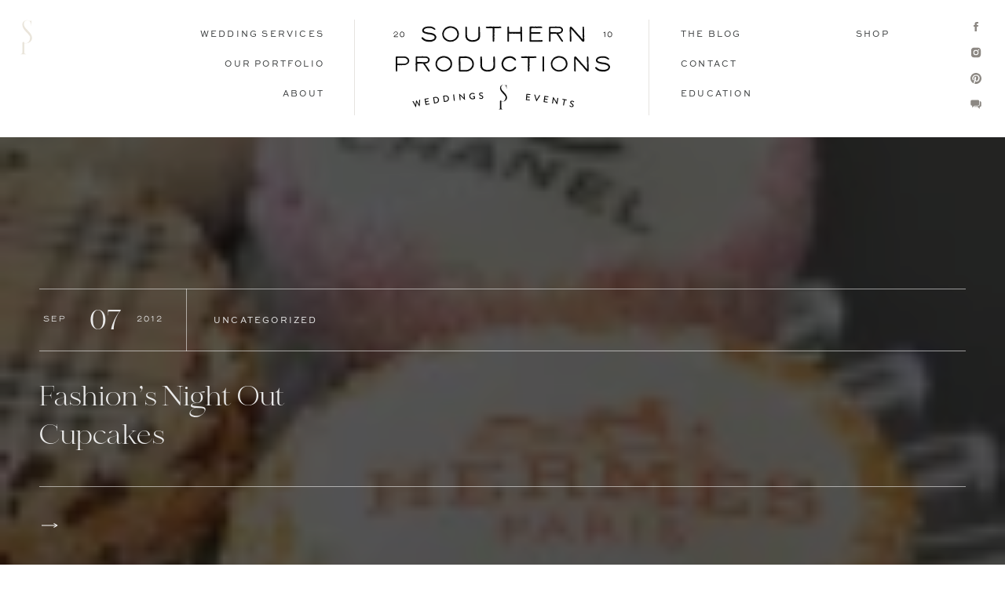

--- FILE ---
content_type: text/html; charset=UTF-8
request_url: https://southernproductions.net/tag/designer-cupcakes/
body_size: 31865
content:
<!DOCTYPE html>
<html lang="en-US" class="d">
<head>
<link rel="stylesheet" type="text/css" href="//lib.showit.co/engine/2.6.4/showit.css" />
<meta name='robots' content='index, follow, max-image-preview:large, max-snippet:-1, max-video-preview:-1' />

	<!-- This site is optimized with the Yoast SEO plugin v26.8 - https://yoast.com/product/yoast-seo-wordpress/ -->
	<title>designer-cupcakes Archives &#8212; Southern Productions Mississippi Wedding Planner and Florist</title>
	<link rel="canonical" href="https://southernproductions.net/tag/designer-cupcakes/" />
	<meta property="og:locale" content="en_US" />
	<meta property="og:type" content="article" />
	<meta property="og:title" content="designer-cupcakes Archives &#8212; Southern Productions Mississippi Wedding Planner and Florist" />
	<meta property="og:url" content="https://southernproductions.net/tag/designer-cupcakes/" />
	<meta property="og:site_name" content="Southern Productions Mississippi Wedding Planner and Florist" />
	<meta name="twitter:card" content="summary_large_image" />
	<script type="application/ld+json" class="yoast-schema-graph">{"@context":"https://schema.org","@graph":[{"@type":"CollectionPage","@id":"https://southernproductions.net/tag/designer-cupcakes/","url":"https://southernproductions.net/tag/designer-cupcakes/","name":"designer-cupcakes Archives &#8212; Southern Productions Mississippi Wedding Planner and Florist","isPartOf":{"@id":"https://southernproductions.net/#website"},"primaryImageOfPage":{"@id":"https://southernproductions.net/tag/designer-cupcakes/#primaryimage"},"image":{"@id":"https://southernproductions.net/tag/designer-cupcakes/#primaryimage"},"thumbnailUrl":"https://i0.wp.com/southernproductions.net/wp-content/uploads/2012/09/cupcakes.jpg?fit=500%2C500&ssl=1","breadcrumb":{"@id":"https://southernproductions.net/tag/designer-cupcakes/#breadcrumb"},"inLanguage":"en-US"},{"@type":"ImageObject","inLanguage":"en-US","@id":"https://southernproductions.net/tag/designer-cupcakes/#primaryimage","url":"https://i0.wp.com/southernproductions.net/wp-content/uploads/2012/09/cupcakes.jpg?fit=500%2C500&ssl=1","contentUrl":"https://i0.wp.com/southernproductions.net/wp-content/uploads/2012/09/cupcakes.jpg?fit=500%2C500&ssl=1","width":"500","height":"500"},{"@type":"BreadcrumbList","@id":"https://southernproductions.net/tag/designer-cupcakes/#breadcrumb","itemListElement":[{"@type":"ListItem","position":1,"name":"Home","item":"https://southernproductions.net/"},{"@type":"ListItem","position":2,"name":"designer-cupcakes"}]},{"@type":"WebSite","@id":"https://southernproductions.net/#website","url":"https://southernproductions.net/","name":"Southern Productions Mississippi Wedding Planner and Florist","description":"Mississippi Wedding Florist and Planner","potentialAction":[{"@type":"SearchAction","target":{"@type":"EntryPoint","urlTemplate":"https://southernproductions.net/?s={search_term_string}"},"query-input":{"@type":"PropertyValueSpecification","valueRequired":true,"valueName":"search_term_string"}}],"inLanguage":"en-US"}]}</script>
	<!-- / Yoast SEO plugin. -->


<link rel='dns-prefetch' href='//secure.gravatar.com' />
<link rel='dns-prefetch' href='//stats.wp.com' />
<link rel='dns-prefetch' href='//v0.wordpress.com' />
<link rel='dns-prefetch' href='//jetpack.wordpress.com' />
<link rel='dns-prefetch' href='//s0.wp.com' />
<link rel='dns-prefetch' href='//public-api.wordpress.com' />
<link rel='dns-prefetch' href='//0.gravatar.com' />
<link rel='dns-prefetch' href='//1.gravatar.com' />
<link rel='dns-prefetch' href='//2.gravatar.com' />
<link rel='dns-prefetch' href='//widgets.wp.com' />
<link rel='preconnect' href='//i0.wp.com' />
<link rel="alternate" type="application/rss+xml" title="Southern Productions Mississippi Wedding Planner and Florist &raquo; Feed" href="https://southernproductions.net/feed/" />
<link rel="alternate" type="application/rss+xml" title="Southern Productions Mississippi Wedding Planner and Florist &raquo; Comments Feed" href="https://southernproductions.net/comments/feed/" />
<link rel="alternate" type="application/rss+xml" title="Southern Productions Mississippi Wedding Planner and Florist &raquo; designer-cupcakes Tag Feed" href="https://southernproductions.net/tag/designer-cupcakes/feed/" />
<script type="text/javascript">
/* <![CDATA[ */
window._wpemojiSettings = {"baseUrl":"https:\/\/s.w.org\/images\/core\/emoji\/16.0.1\/72x72\/","ext":".png","svgUrl":"https:\/\/s.w.org\/images\/core\/emoji\/16.0.1\/svg\/","svgExt":".svg","source":{"concatemoji":"https:\/\/southernproductions.net\/wp-includes\/js\/wp-emoji-release.min.js?ver=6.8.3"}};
/*! This file is auto-generated */
!function(s,n){var o,i,e;function c(e){try{var t={supportTests:e,timestamp:(new Date).valueOf()};sessionStorage.setItem(o,JSON.stringify(t))}catch(e){}}function p(e,t,n){e.clearRect(0,0,e.canvas.width,e.canvas.height),e.fillText(t,0,0);var t=new Uint32Array(e.getImageData(0,0,e.canvas.width,e.canvas.height).data),a=(e.clearRect(0,0,e.canvas.width,e.canvas.height),e.fillText(n,0,0),new Uint32Array(e.getImageData(0,0,e.canvas.width,e.canvas.height).data));return t.every(function(e,t){return e===a[t]})}function u(e,t){e.clearRect(0,0,e.canvas.width,e.canvas.height),e.fillText(t,0,0);for(var n=e.getImageData(16,16,1,1),a=0;a<n.data.length;a++)if(0!==n.data[a])return!1;return!0}function f(e,t,n,a){switch(t){case"flag":return n(e,"\ud83c\udff3\ufe0f\u200d\u26a7\ufe0f","\ud83c\udff3\ufe0f\u200b\u26a7\ufe0f")?!1:!n(e,"\ud83c\udde8\ud83c\uddf6","\ud83c\udde8\u200b\ud83c\uddf6")&&!n(e,"\ud83c\udff4\udb40\udc67\udb40\udc62\udb40\udc65\udb40\udc6e\udb40\udc67\udb40\udc7f","\ud83c\udff4\u200b\udb40\udc67\u200b\udb40\udc62\u200b\udb40\udc65\u200b\udb40\udc6e\u200b\udb40\udc67\u200b\udb40\udc7f");case"emoji":return!a(e,"\ud83e\udedf")}return!1}function g(e,t,n,a){var r="undefined"!=typeof WorkerGlobalScope&&self instanceof WorkerGlobalScope?new OffscreenCanvas(300,150):s.createElement("canvas"),o=r.getContext("2d",{willReadFrequently:!0}),i=(o.textBaseline="top",o.font="600 32px Arial",{});return e.forEach(function(e){i[e]=t(o,e,n,a)}),i}function t(e){var t=s.createElement("script");t.src=e,t.defer=!0,s.head.appendChild(t)}"undefined"!=typeof Promise&&(o="wpEmojiSettingsSupports",i=["flag","emoji"],n.supports={everything:!0,everythingExceptFlag:!0},e=new Promise(function(e){s.addEventListener("DOMContentLoaded",e,{once:!0})}),new Promise(function(t){var n=function(){try{var e=JSON.parse(sessionStorage.getItem(o));if("object"==typeof e&&"number"==typeof e.timestamp&&(new Date).valueOf()<e.timestamp+604800&&"object"==typeof e.supportTests)return e.supportTests}catch(e){}return null}();if(!n){if("undefined"!=typeof Worker&&"undefined"!=typeof OffscreenCanvas&&"undefined"!=typeof URL&&URL.createObjectURL&&"undefined"!=typeof Blob)try{var e="postMessage("+g.toString()+"("+[JSON.stringify(i),f.toString(),p.toString(),u.toString()].join(",")+"));",a=new Blob([e],{type:"text/javascript"}),r=new Worker(URL.createObjectURL(a),{name:"wpTestEmojiSupports"});return void(r.onmessage=function(e){c(n=e.data),r.terminate(),t(n)})}catch(e){}c(n=g(i,f,p,u))}t(n)}).then(function(e){for(var t in e)n.supports[t]=e[t],n.supports.everything=n.supports.everything&&n.supports[t],"flag"!==t&&(n.supports.everythingExceptFlag=n.supports.everythingExceptFlag&&n.supports[t]);n.supports.everythingExceptFlag=n.supports.everythingExceptFlag&&!n.supports.flag,n.DOMReady=!1,n.readyCallback=function(){n.DOMReady=!0}}).then(function(){return e}).then(function(){var e;n.supports.everything||(n.readyCallback(),(e=n.source||{}).concatemoji?t(e.concatemoji):e.wpemoji&&e.twemoji&&(t(e.twemoji),t(e.wpemoji)))}))}((window,document),window._wpemojiSettings);
/* ]]> */
</script>
<style id='wp-emoji-styles-inline-css' type='text/css'>

	img.wp-smiley, img.emoji {
		display: inline !important;
		border: none !important;
		box-shadow: none !important;
		height: 1em !important;
		width: 1em !important;
		margin: 0 0.07em !important;
		vertical-align: -0.1em !important;
		background: none !important;
		padding: 0 !important;
	}
</style>
<link rel='stylesheet' id='wp-block-library-css' href='https://southernproductions.net/wp-includes/css/dist/block-library/style.min.css?ver=6.8.3' type='text/css' media='all' />
<style id='classic-theme-styles-inline-css' type='text/css'>
/*! This file is auto-generated */
.wp-block-button__link{color:#fff;background-color:#32373c;border-radius:9999px;box-shadow:none;text-decoration:none;padding:calc(.667em + 2px) calc(1.333em + 2px);font-size:1.125em}.wp-block-file__button{background:#32373c;color:#fff;text-decoration:none}
</style>
<link rel='stylesheet' id='mediaelement-css' href='https://southernproductions.net/wp-includes/js/mediaelement/mediaelementplayer-legacy.min.css?ver=4.2.17' type='text/css' media='all' />
<link rel='stylesheet' id='wp-mediaelement-css' href='https://southernproductions.net/wp-includes/js/mediaelement/wp-mediaelement.min.css?ver=6.8.3' type='text/css' media='all' />
<style id='jetpack-sharing-buttons-style-inline-css' type='text/css'>
.jetpack-sharing-buttons__services-list{display:flex;flex-direction:row;flex-wrap:wrap;gap:0;list-style-type:none;margin:5px;padding:0}.jetpack-sharing-buttons__services-list.has-small-icon-size{font-size:12px}.jetpack-sharing-buttons__services-list.has-normal-icon-size{font-size:16px}.jetpack-sharing-buttons__services-list.has-large-icon-size{font-size:24px}.jetpack-sharing-buttons__services-list.has-huge-icon-size{font-size:36px}@media print{.jetpack-sharing-buttons__services-list{display:none!important}}.editor-styles-wrapper .wp-block-jetpack-sharing-buttons{gap:0;padding-inline-start:0}ul.jetpack-sharing-buttons__services-list.has-background{padding:1.25em 2.375em}
</style>
<style id='global-styles-inline-css' type='text/css'>
:root{--wp--preset--aspect-ratio--square: 1;--wp--preset--aspect-ratio--4-3: 4/3;--wp--preset--aspect-ratio--3-4: 3/4;--wp--preset--aspect-ratio--3-2: 3/2;--wp--preset--aspect-ratio--2-3: 2/3;--wp--preset--aspect-ratio--16-9: 16/9;--wp--preset--aspect-ratio--9-16: 9/16;--wp--preset--color--black: #000000;--wp--preset--color--cyan-bluish-gray: #abb8c3;--wp--preset--color--white: #ffffff;--wp--preset--color--pale-pink: #f78da7;--wp--preset--color--vivid-red: #cf2e2e;--wp--preset--color--luminous-vivid-orange: #ff6900;--wp--preset--color--luminous-vivid-amber: #fcb900;--wp--preset--color--light-green-cyan: #7bdcb5;--wp--preset--color--vivid-green-cyan: #00d084;--wp--preset--color--pale-cyan-blue: #8ed1fc;--wp--preset--color--vivid-cyan-blue: #0693e3;--wp--preset--color--vivid-purple: #9b51e0;--wp--preset--gradient--vivid-cyan-blue-to-vivid-purple: linear-gradient(135deg,rgba(6,147,227,1) 0%,rgb(155,81,224) 100%);--wp--preset--gradient--light-green-cyan-to-vivid-green-cyan: linear-gradient(135deg,rgb(122,220,180) 0%,rgb(0,208,130) 100%);--wp--preset--gradient--luminous-vivid-amber-to-luminous-vivid-orange: linear-gradient(135deg,rgba(252,185,0,1) 0%,rgba(255,105,0,1) 100%);--wp--preset--gradient--luminous-vivid-orange-to-vivid-red: linear-gradient(135deg,rgba(255,105,0,1) 0%,rgb(207,46,46) 100%);--wp--preset--gradient--very-light-gray-to-cyan-bluish-gray: linear-gradient(135deg,rgb(238,238,238) 0%,rgb(169,184,195) 100%);--wp--preset--gradient--cool-to-warm-spectrum: linear-gradient(135deg,rgb(74,234,220) 0%,rgb(151,120,209) 20%,rgb(207,42,186) 40%,rgb(238,44,130) 60%,rgb(251,105,98) 80%,rgb(254,248,76) 100%);--wp--preset--gradient--blush-light-purple: linear-gradient(135deg,rgb(255,206,236) 0%,rgb(152,150,240) 100%);--wp--preset--gradient--blush-bordeaux: linear-gradient(135deg,rgb(254,205,165) 0%,rgb(254,45,45) 50%,rgb(107,0,62) 100%);--wp--preset--gradient--luminous-dusk: linear-gradient(135deg,rgb(255,203,112) 0%,rgb(199,81,192) 50%,rgb(65,88,208) 100%);--wp--preset--gradient--pale-ocean: linear-gradient(135deg,rgb(255,245,203) 0%,rgb(182,227,212) 50%,rgb(51,167,181) 100%);--wp--preset--gradient--electric-grass: linear-gradient(135deg,rgb(202,248,128) 0%,rgb(113,206,126) 100%);--wp--preset--gradient--midnight: linear-gradient(135deg,rgb(2,3,129) 0%,rgb(40,116,252) 100%);--wp--preset--font-size--small: 13px;--wp--preset--font-size--medium: 20px;--wp--preset--font-size--large: 36px;--wp--preset--font-size--x-large: 42px;--wp--preset--spacing--20: 0.44rem;--wp--preset--spacing--30: 0.67rem;--wp--preset--spacing--40: 1rem;--wp--preset--spacing--50: 1.5rem;--wp--preset--spacing--60: 2.25rem;--wp--preset--spacing--70: 3.38rem;--wp--preset--spacing--80: 5.06rem;--wp--preset--shadow--natural: 6px 6px 9px rgba(0, 0, 0, 0.2);--wp--preset--shadow--deep: 12px 12px 50px rgba(0, 0, 0, 0.4);--wp--preset--shadow--sharp: 6px 6px 0px rgba(0, 0, 0, 0.2);--wp--preset--shadow--outlined: 6px 6px 0px -3px rgba(255, 255, 255, 1), 6px 6px rgba(0, 0, 0, 1);--wp--preset--shadow--crisp: 6px 6px 0px rgba(0, 0, 0, 1);}:where(.is-layout-flex){gap: 0.5em;}:where(.is-layout-grid){gap: 0.5em;}body .is-layout-flex{display: flex;}.is-layout-flex{flex-wrap: wrap;align-items: center;}.is-layout-flex > :is(*, div){margin: 0;}body .is-layout-grid{display: grid;}.is-layout-grid > :is(*, div){margin: 0;}:where(.wp-block-columns.is-layout-flex){gap: 2em;}:where(.wp-block-columns.is-layout-grid){gap: 2em;}:where(.wp-block-post-template.is-layout-flex){gap: 1.25em;}:where(.wp-block-post-template.is-layout-grid){gap: 1.25em;}.has-black-color{color: var(--wp--preset--color--black) !important;}.has-cyan-bluish-gray-color{color: var(--wp--preset--color--cyan-bluish-gray) !important;}.has-white-color{color: var(--wp--preset--color--white) !important;}.has-pale-pink-color{color: var(--wp--preset--color--pale-pink) !important;}.has-vivid-red-color{color: var(--wp--preset--color--vivid-red) !important;}.has-luminous-vivid-orange-color{color: var(--wp--preset--color--luminous-vivid-orange) !important;}.has-luminous-vivid-amber-color{color: var(--wp--preset--color--luminous-vivid-amber) !important;}.has-light-green-cyan-color{color: var(--wp--preset--color--light-green-cyan) !important;}.has-vivid-green-cyan-color{color: var(--wp--preset--color--vivid-green-cyan) !important;}.has-pale-cyan-blue-color{color: var(--wp--preset--color--pale-cyan-blue) !important;}.has-vivid-cyan-blue-color{color: var(--wp--preset--color--vivid-cyan-blue) !important;}.has-vivid-purple-color{color: var(--wp--preset--color--vivid-purple) !important;}.has-black-background-color{background-color: var(--wp--preset--color--black) !important;}.has-cyan-bluish-gray-background-color{background-color: var(--wp--preset--color--cyan-bluish-gray) !important;}.has-white-background-color{background-color: var(--wp--preset--color--white) !important;}.has-pale-pink-background-color{background-color: var(--wp--preset--color--pale-pink) !important;}.has-vivid-red-background-color{background-color: var(--wp--preset--color--vivid-red) !important;}.has-luminous-vivid-orange-background-color{background-color: var(--wp--preset--color--luminous-vivid-orange) !important;}.has-luminous-vivid-amber-background-color{background-color: var(--wp--preset--color--luminous-vivid-amber) !important;}.has-light-green-cyan-background-color{background-color: var(--wp--preset--color--light-green-cyan) !important;}.has-vivid-green-cyan-background-color{background-color: var(--wp--preset--color--vivid-green-cyan) !important;}.has-pale-cyan-blue-background-color{background-color: var(--wp--preset--color--pale-cyan-blue) !important;}.has-vivid-cyan-blue-background-color{background-color: var(--wp--preset--color--vivid-cyan-blue) !important;}.has-vivid-purple-background-color{background-color: var(--wp--preset--color--vivid-purple) !important;}.has-black-border-color{border-color: var(--wp--preset--color--black) !important;}.has-cyan-bluish-gray-border-color{border-color: var(--wp--preset--color--cyan-bluish-gray) !important;}.has-white-border-color{border-color: var(--wp--preset--color--white) !important;}.has-pale-pink-border-color{border-color: var(--wp--preset--color--pale-pink) !important;}.has-vivid-red-border-color{border-color: var(--wp--preset--color--vivid-red) !important;}.has-luminous-vivid-orange-border-color{border-color: var(--wp--preset--color--luminous-vivid-orange) !important;}.has-luminous-vivid-amber-border-color{border-color: var(--wp--preset--color--luminous-vivid-amber) !important;}.has-light-green-cyan-border-color{border-color: var(--wp--preset--color--light-green-cyan) !important;}.has-vivid-green-cyan-border-color{border-color: var(--wp--preset--color--vivid-green-cyan) !important;}.has-pale-cyan-blue-border-color{border-color: var(--wp--preset--color--pale-cyan-blue) !important;}.has-vivid-cyan-blue-border-color{border-color: var(--wp--preset--color--vivid-cyan-blue) !important;}.has-vivid-purple-border-color{border-color: var(--wp--preset--color--vivid-purple) !important;}.has-vivid-cyan-blue-to-vivid-purple-gradient-background{background: var(--wp--preset--gradient--vivid-cyan-blue-to-vivid-purple) !important;}.has-light-green-cyan-to-vivid-green-cyan-gradient-background{background: var(--wp--preset--gradient--light-green-cyan-to-vivid-green-cyan) !important;}.has-luminous-vivid-amber-to-luminous-vivid-orange-gradient-background{background: var(--wp--preset--gradient--luminous-vivid-amber-to-luminous-vivid-orange) !important;}.has-luminous-vivid-orange-to-vivid-red-gradient-background{background: var(--wp--preset--gradient--luminous-vivid-orange-to-vivid-red) !important;}.has-very-light-gray-to-cyan-bluish-gray-gradient-background{background: var(--wp--preset--gradient--very-light-gray-to-cyan-bluish-gray) !important;}.has-cool-to-warm-spectrum-gradient-background{background: var(--wp--preset--gradient--cool-to-warm-spectrum) !important;}.has-blush-light-purple-gradient-background{background: var(--wp--preset--gradient--blush-light-purple) !important;}.has-blush-bordeaux-gradient-background{background: var(--wp--preset--gradient--blush-bordeaux) !important;}.has-luminous-dusk-gradient-background{background: var(--wp--preset--gradient--luminous-dusk) !important;}.has-pale-ocean-gradient-background{background: var(--wp--preset--gradient--pale-ocean) !important;}.has-electric-grass-gradient-background{background: var(--wp--preset--gradient--electric-grass) !important;}.has-midnight-gradient-background{background: var(--wp--preset--gradient--midnight) !important;}.has-small-font-size{font-size: var(--wp--preset--font-size--small) !important;}.has-medium-font-size{font-size: var(--wp--preset--font-size--medium) !important;}.has-large-font-size{font-size: var(--wp--preset--font-size--large) !important;}.has-x-large-font-size{font-size: var(--wp--preset--font-size--x-large) !important;}
:where(.wp-block-post-template.is-layout-flex){gap: 1.25em;}:where(.wp-block-post-template.is-layout-grid){gap: 1.25em;}
:where(.wp-block-columns.is-layout-flex){gap: 2em;}:where(.wp-block-columns.is-layout-grid){gap: 2em;}
:root :where(.wp-block-pullquote){font-size: 1.5em;line-height: 1.6;}
</style>
<link rel='stylesheet' id='jetpack_likes-css' href='https://southernproductions.net/wp-content/plugins/jetpack/modules/likes/style.css?ver=15.4' type='text/css' media='all' />
<link rel='stylesheet' id='pub-style-css' href='https://southernproductions.net/wp-content/themes/showit/pubs/ibyztlh7raa-qw2vvhzuyq/20260109032817Syz6y7r/assets/pub.css?ver=1767929317' type='text/css' media='all' />
<script type="text/javascript" src="https://southernproductions.net/wp-includes/js/jquery/jquery.min.js?ver=3.7.1" id="jquery-core-js"></script>
<script type="text/javascript" id="jquery-core-js-after">
/* <![CDATA[ */
$ = jQuery;
/* ]]> */
</script>
<script type="text/javascript" src="https://southernproductions.net/wp-content/themes/showit/pubs/ibyztlh7raa-qw2vvhzuyq/20260109032817Syz6y7r/assets/pub.js?ver=1767929317" id="pub-script-js"></script>
<link rel="https://api.w.org/" href="https://southernproductions.net/wp-json/" /><link rel="alternate" title="JSON" type="application/json" href="https://southernproductions.net/wp-json/wp/v2/tags/266" /><link rel="EditURI" type="application/rsd+xml" title="RSD" href="https://southernproductions.net/xmlrpc.php?rsd" />
<script>
  (function(w, d, t, s, n) {
    w.FlodeskObject = n;
    var fn = function() {
      (w[n].q = w[n].q || []).push(arguments);
    };
    w[n] = w[n] || fn;
    var f = d.getElementsByTagName(t)[0];
    var e = d.createElement(t);
    var h = '?v=' + new Date().getTime();
    e.async = true;
    e.src = s + h;
    f.parentNode.insertBefore(e, f);
  })(window, document, 'script', 'https://assets.flodesk.com/universal.js', 'fd');
</script>	<style>img#wpstats{display:none}</style>
		
<meta charset="UTF-8" />
<meta name="viewport" content="width=device-width, initial-scale=1" />
<link rel="icon" type="image/png" href="//static.showit.co/200/sQNorfD2T7qwLEVJXb0U6w/69652/logo_sp_dark_gray.png" />
<link rel="preconnect" href="https://static.showit.co" />


<style>
@font-face{font-family:Sweet Sans Regular;src:url('//static.showit.co/file/JI2hduupQSGy62VqOQ4MXg/69652/sweetsansproregular_5.woff');}
@font-face{font-family:Bon Voyage;src:url('//static.showit.co/file/xfcTinXKRXO4YpPC3ZRMVw/69652/made_bon_voyage_regular_personal_use.woff');}
@font-face{font-family:Brandy Bay;src:url('//static.showit.co/file/U_7h1B-yQ7G4ah6JhbHEcQ/69652/brandy_bay_copyright_studio_edyth_1.woff');}
@font-face{font-family:Avenir;src:url('//static.showit.co/file/12OpOIViSF2m5vNbpbcRDA/69652/linotype_-_avenirnextltpro-regular_6.woff');}
</style>
<script id="init_data" type="application/json">
{"mobile":{"w":320,"bgMediaType":"none","bgFillType":"color","bgColor":"colors-7"},"desktop":{"w":1200,"bgColor":"colors-7","bgMediaType":"none","bgFillType":"color"},"sid":"ibyztlh7raa-qw2vvhzuyq","break":768,"assetURL":"//static.showit.co","contactFormId":"69652/177569","cfAction":"aHR0cHM6Ly9jbGllbnRzZXJ2aWNlLnNob3dpdC5jby9jb250YWN0Zm9ybQ==","sgAction":"aHR0cHM6Ly9jbGllbnRzZXJ2aWNlLnNob3dpdC5jby9zb2NpYWxncmlk","blockData":[{"slug":"menu","visible":"a","states":[{"d":{"bgFillType":"color","bgMediaType":"none"},"m":{"bgFillType":"color","bgMediaType":"none"},"slug":"view-1"},{"d":{"bgFillType":"color","bgMediaType":"none"},"m":{"bgFillType":"color","bgMediaType":"none"},"slug":"view-1-1"}],"d":{"h":175,"w":1200,"locking":{},"bgFillType":"color","bgColor":"colors-7","bgMediaType":"none"},"m":{"h":149,"w":320,"locking":{},"bgFillType":"color","bgColor":"colors-7","bgMediaType":"none"},"stateTrans":[{},{}]},{"slug":"post-1","visible":"a","states":[],"d":{"h":700,"w":1200,"bgFillType":"color","bgColor":"colors-0","bgMediaType":"none"},"m":{"h":375,"w":320,"bgFillType":"color","bgColor":"colors-0","bgMediaType":"none"},"wpPostLookup":true},{"slug":"top-sticky-menu","visible":"d","states":[{"d":{"bgFillType":"color","bgMediaType":"none"},"m":{"bgFillType":"color","bgMediaType":"none"},"slug":"view-1"},{"d":{"bgFillType":"color","bgMediaType":"none"},"m":{"bgFillType":"color","bgMediaType":"none"},"slug":"view-1-1"}],"d":{"h":1,"w":1200,"locking":{"side":"st"},"bgFillType":"color","bgColor":"colors-7","bgMediaType":"none"},"m":{"h":200,"w":320,"bgFillType":"color","bgColor":"colors-7","bgMediaType":"none"},"stateTrans":[{},{}]},{"slug":"buffer","visible":"d","states":[],"d":{"h":60,"w":1200,"bgFillType":"color","bgColor":"colors-6","bgMediaType":"none"},"m":{"h":200,"w":320,"bgFillType":"color","bgColor":"colors-7","bgMediaType":"none"},"ps":[{"trigger":"onscreen","type":"hide"}]},{"slug":"sidebar","visible":"a","states":[],"d":{"h":838,"w":1200,"bgFillType":"color","bgColor":"colors-6:35","bgMediaType":"none"},"m":{"h":387,"w":320,"bgFillType":"color","bgColor":"colors-6:35","bgMediaType":"none"}},{"slug":"posts","visible":"a","states":[{"d":{"bgFillType":"color","bgColor":"#000000:0","bgMediaType":"none"},"m":{"bgFillType":"color","bgColor":"#000000:0","bgMediaType":"none"},"slug":"view-1"},{"d":{"bgFillType":"color","bgColor":"#000000:0","bgMediaType":"none"},"m":{"bgFillType":"color","bgColor":"#000000:0","bgMediaType":"none"},"slug":"view-2"}],"d":{"h":1066,"w":1200,"nature":"dH","bgFillType":"color","bgColor":"colors-6:35","bgMediaType":"none"},"m":{"h":1308,"w":320,"nature":"dH","bgFillType":"color","bgColor":"colors-6:35","bgMediaType":"none"},"stateTrans":[{},{}]},{"slug":"navigate","visible":"a","states":[],"d":{"h":171,"w":1200,"bgFillType":"color","bgColor":"colors-6:35","bgMediaType":"none"},"m":{"h":142,"w":320,"bgFillType":"color","bgColor":"colors-6:35","bgMediaType":"none"}},{"slug":"services","visible":"a","states":[],"d":{"h":700,"w":1200,"bgFillType":"color","bgColor":"colors-0","bgMediaType":"image","bgImage":{"key":"5wnSvx8WSTauKOUSMoVNLQ/69652/[base64].jpg","aspect_ratio":1.49813,"title":"Southern Productions Weddings and Events Mississippi Meridian Wedding Planner Designer Florist Educator Terrica McKee Floral Design Joy Filled Couples Full Wedding Planning Planner Education Educator18","type":"asset"},"bgOpacity":50,"bgPos":"cm","bgScale":"cover","bgScroll":"f"},"m":{"h":471,"w":320,"bgFillType":"color","bgColor":"colors-0","bgMediaType":"image","bgImage":{"key":"5wnSvx8WSTauKOUSMoVNLQ/69652/[base64].jpg","aspect_ratio":1.49813,"title":"Southern Productions Weddings and Events Mississippi Meridian Wedding Planner Designer Florist Educator Terrica McKee Floral Design Joy Filled Couples Full Wedding Planning Planner Education Educator18","type":"asset"},"bgOpacity":50,"bgPos":"cm","bgScale":"cover","bgScroll":"f"}},{"slug":"education","visible":"a","states":[],"d":{"h":1131,"w":1200,"bgFillType":"color","bgColor":"colors-6:35","bgMediaType":"none"},"m":{"h":2078,"w":320,"bgFillType":"color","bgColor":"colors-6:35","bgMediaType":"none"}},{"slug":"footer","visible":"a","states":[{"d":{"bgFillType":"color","bgMediaType":"none"},"m":{"bgFillType":"color","bgMediaType":"none"},"slug":"view-1"},{"d":{"bgFillType":"color","bgMediaType":"none"},"m":{"bgFillType":"color","bgMediaType":"none"},"slug":"view-1-1"}],"d":{"h":675,"w":1200,"bgFillType":"color","bgColor":"colors-6:35","bgMediaType":"none"},"m":{"h":1349,"w":320,"bgFillType":"color","bgColor":"colors-6:35","bgMediaType":"none"},"stateTrans":[{},{}]},{"slug":"credits","visible":"a","states":[],"d":{"h":50,"w":1200,"bgFillType":"color","bgColor":"colors-7","bgMediaType":"none"},"m":{"h":52,"w":320,"bgFillType":"color","bgColor":"colors-7","bgMediaType":"none"}},{"slug":"mobile-menu","visible":"m","states":[{"d":{"bgFillType":"color","bgMediaType":"none"},"m":{"bgFillType":"color","bgMediaType":"none"},"slug":"view-1"}],"d":{"h":175,"w":1200,"locking":{"side":"t"},"bgFillType":"color","bgColor":"colors-7","bgMediaType":"none"},"m":{"h":498,"w":320,"locking":{"side":"t"},"nature":"wH","bgFillType":"color","bgColor":"colors-7","bgMediaType":"none"},"stateTrans":[{}]}],"elementData":[{"type":"svg","visible":"d","id":"menu_view-1_0","blockId":"menu","m":{"x":20,"y":15,"w":14,"h":39,"a":0},"d":{"x":25,"y":25,"w":16,"h":45,"a":0,"lockH":"l"},"c":{"key":"n-FL-hK5TNC492WMzUjT7w/69652/[base64].svg","aspect_ratio":0.34}},{"type":"svg","visible":"a","id":"menu_view-1_1","blockId":"menu","m":{"x":47,"y":37,"w":227,"h":87,"a":0},"d":{"x":459,"y":32,"w":282,"h":109,"a":0},"c":{"key":"lcF731KeSQCuzg502-5WPg/69652/[base64].svg","aspect_ratio":2.58621}},{"type":"simple","visible":"d","id":"menu_view-1_2","blockId":"menu","m":{"x":48,"y":30,"w":224,"h":140,"a":0},"d":{"x":411,"y":25,"w":1,"h":122,"a":0}},{"type":"simple","visible":"d","id":"menu_view-1_3","blockId":"menu","m":{"x":48,"y":30,"w":224,"h":140,"a":0},"d":{"x":786,"y":25,"w":1,"h":122,"a":0}},{"type":"text","visible":"d","id":"menu_view-1_4","blockId":"menu","m":{"x":95,"y":85,"w":130.2,"h":31,"a":0},"d":{"x":190,"y":35,"w":183,"h":18,"a":0}},{"type":"text","visible":"d","id":"menu_view-1_5","blockId":"menu","m":{"x":95,"y":85,"w":130.2,"h":31,"a":0},"d":{"x":192,"y":73,"w":181,"h":18,"a":0}},{"type":"text","visible":"d","id":"menu_view-1_6","blockId":"menu","m":{"x":95,"y":85,"w":130.2,"h":31,"a":0},"d":{"x":192,"y":111,"w":181,"h":18,"a":0}},{"type":"text","visible":"d","id":"menu_view-1_7","blockId":"menu","m":{"x":95,"y":85,"w":130.2,"h":31,"a":0},"d":{"x":827,"y":35,"w":156,"h":18,"a":0}},{"type":"text","visible":"d","id":"menu_view-1_8","blockId":"menu","m":{"x":95,"y":85,"w":130.2,"h":31,"a":0},"d":{"x":827,"y":73,"w":181,"h":18,"a":0}},{"type":"text","visible":"d","id":"menu_view-1_9","blockId":"menu","m":{"x":95,"y":85,"w":130.2,"h":31,"a":0},"d":{"x":827,"y":111,"w":226,"h":18,"a":0}},{"type":"text","visible":"d","id":"menu_view-1_10","blockId":"menu","m":{"x":105,"y":95,"w":130.2,"h":31,"a":0},"d":{"x":1050,"y":35,"w":226,"h":18,"a":0}},{"type":"icon","visible":"d","id":"menu_view-1_11","blockId":"menu","m":{"x":135,"y":75,"w":50,"h":50,"a":0},"d":{"x":1155,"y":26,"w":16,"h":16,"a":0,"lockH":"r"}},{"type":"icon","visible":"d","id":"menu_view-1_12","blockId":"menu","m":{"x":135,"y":75,"w":50,"h":50,"a":0},"d":{"x":1155,"y":59,"w":16,"h":16,"a":0,"lockH":"r"}},{"type":"icon","visible":"d","id":"menu_view-1_13","blockId":"menu","m":{"x":135,"y":75,"w":50,"h":50,"a":0},"d":{"x":1155,"y":92,"w":16,"h":16,"a":0,"lockH":"r"}},{"type":"icon","visible":"d","id":"menu_view-1_14","blockId":"menu","m":{"x":135,"y":75,"w":50,"h":50,"a":0},"d":{"x":1155,"y":125,"w":16,"h":16,"a":0,"lockH":"r"}},{"type":"icon","visible":"m","id":"menu_view-1_15","blockId":"menu","m":{"x":281,"y":1,"w":35,"h":35,"a":0},"d":{"x":550,"y":325,"w":100,"h":100,"a":0},"pc":[{"type":"show","block":"mobile-menu"}]},{"type":"svg","visible":"d","id":"menu_view-1-1_0","blockId":"menu","m":{"x":20,"y":15,"w":14,"h":39,"a":0},"d":{"x":25,"y":25,"w":16,"h":45,"a":0,"lockH":"l"},"c":{"key":"n-FL-hK5TNC492WMzUjT7w/69652/[base64].svg","aspect_ratio":0.34}},{"type":"svg","visible":"a","id":"menu_view-1-1_1","blockId":"menu","m":{"x":47,"y":37,"w":227,"h":87,"a":0},"d":{"x":459,"y":32,"w":282,"h":109,"a":0},"c":{"key":"lcF731KeSQCuzg502-5WPg/69652/[base64].svg","aspect_ratio":2.58621}},{"type":"simple","visible":"d","id":"menu_view-1-1_2","blockId":"menu","m":{"x":48,"y":30,"w":224,"h":140,"a":0},"d":{"x":411,"y":25,"w":1,"h":122,"a":0}},{"type":"simple","visible":"d","id":"menu_view-1-1_3","blockId":"menu","m":{"x":48,"y":30,"w":224,"h":140,"a":0},"d":{"x":786,"y":25,"w":1,"h":122,"a":0}},{"type":"text","visible":"d","id":"menu_view-1-1_4","blockId":"menu","m":{"x":95,"y":85,"w":130.2,"h":31,"a":0},"d":{"x":190,"y":35,"w":183,"h":18,"a":0}},{"type":"text","visible":"d","id":"menu_view-1-1_5","blockId":"menu","m":{"x":95,"y":85,"w":130.2,"h":31,"a":0},"d":{"x":180,"y":77,"w":181,"h":18,"a":0}},{"type":"text","visible":"d","id":"menu_view-1-1_6","blockId":"menu","m":{"x":95,"y":85,"w":130.2,"h":31,"a":0},"d":{"x":192,"y":111,"w":181,"h":18,"a":0}},{"type":"text","visible":"d","id":"menu_view-1-1_7","blockId":"menu","m":{"x":95,"y":85,"w":130.2,"h":31,"a":0},"d":{"x":827,"y":35,"w":156,"h":18,"a":0}},{"type":"text","visible":"d","id":"menu_view-1-1_8","blockId":"menu","m":{"x":95,"y":85,"w":130.2,"h":31,"a":0},"d":{"x":827,"y":73,"w":181,"h":18,"a":0}},{"type":"text","visible":"d","id":"menu_view-1-1_9","blockId":"menu","m":{"x":95,"y":85,"w":130.2,"h":31,"a":0},"d":{"x":827,"y":111,"w":226,"h":18,"a":0}},{"type":"icon","visible":"d","id":"menu_view-1-1_10","blockId":"menu","m":{"x":135,"y":75,"w":50,"h":50,"a":0},"d":{"x":1155,"y":26,"w":16,"h":16,"a":0,"lockH":"r"}},{"type":"icon","visible":"d","id":"menu_view-1-1_11","blockId":"menu","m":{"x":135,"y":75,"w":50,"h":50,"a":0},"d":{"x":1155,"y":59,"w":16,"h":16,"a":0,"lockH":"r"}},{"type":"icon","visible":"d","id":"menu_view-1-1_12","blockId":"menu","m":{"x":135,"y":75,"w":50,"h":50,"a":0},"d":{"x":1155,"y":92,"w":16,"h":16,"a":0,"lockH":"r"}},{"type":"icon","visible":"d","id":"menu_view-1-1_13","blockId":"menu","m":{"x":135,"y":75,"w":50,"h":50,"a":0},"d":{"x":1155,"y":125,"w":16,"h":16,"a":0,"lockH":"r"}},{"type":"icon","visible":"m","id":"menu_view-1-1_14","blockId":"menu","m":{"x":281,"y":1,"w":35,"h":35,"a":0},"d":{"x":550,"y":325,"w":100,"h":100,"a":0},"pc":[{"type":"show","block":"mobile-menu"}]},{"type":"simple","visible":"a","id":"menu_view-1-1_15","blockId":"menu","m":{"x":48,"y":22,"w":224,"h":104.3,"a":0},"d":{"x":225,"y":56,"w":115,"h":70,"a":0}},{"type":"text","visible":"a","id":"menu_view-1-1_16","blockId":"menu","m":{"x":112,"y":67,"w":96,"h":16,"a":0},"d":{"x":231,"y":59,"w":102,"h":18,"a":0}},{"type":"text","visible":"a","id":"menu_view-1-1_17","blockId":"menu","m":{"x":122,"y":77,"w":96,"h":16,"a":0},"d":{"x":231,"y":79,"w":102,"h":17,"a":0}},{"type":"text","visible":"a","id":"menu_view-1-1_18","blockId":"menu","m":{"x":132,"y":87,"w":96,"h":16,"a":0},"d":{"x":232,"y":100,"w":102,"h":17,"a":0}},{"type":"graphic","visible":"a","id":"post-1_0","blockId":"post-1","m":{"x":0,"y":0,"w":320,"h":375,"a":0,"gs":{"t":"cover","p":170,"y":20,"x":55}},"d":{"x":0,"y":0,"w":1200,"h":700,"a":0,"o":30,"gs":{"t":"cover","p":170,"y":20,"x":55,"s":35},"lockH":"s"},"c":{"key":"HhFmoYkFRteYGUpMQOLsEQ/69652/[base64].jpg","aspect_ratio":1.49813}},{"type":"text","visible":"a","id":"post-1_1","blockId":"post-1","m":{"x":20,"y":181,"w":280,"h":73,"a":0},"d":{"x":50,"y":309,"w":453,"h":102,"a":0,"lockH":"l"}},{"type":"text","visible":"a","id":"post-1_2","blockId":"post-1","m":{"x":83,"y":56,"w":62,"h":18,"a":0},"d":{"x":55,"y":223,"w":67,"h":22,"a":0,"lockH":"l"}},{"type":"simple","visible":"a","id":"post-1_3","blockId":"post-1","m":{"x":0,"y":98,"w":320,"h":1,"a":0},"d":{"x":50,"y":272,"w":1100,"h":1,"a":0,"lockH":"s"}},{"type":"text","visible":"a","id":"post-1_4","blockId":"post-1","m":{"x":32,"y":122,"w":256,"h":17,"a":0},"d":{"x":272,"y":225,"w":616,"h":17,"a":0,"lockH":"l"}},{"type":"text","visible":"a","id":"post-1_5","blockId":"post-1","m":{"x":133,"y":47,"w":55,"h":36,"a":0},"d":{"x":114,"y":212,"w":53,"h":37,"a":0,"lockH":"l"}},{"type":"text","visible":"a","id":"post-1_6","blockId":"post-1","m":{"x":192,"y":56,"w":45,"h":18,"a":0},"d":{"x":174,"y":223,"w":57,"h":22,"a":0,"lockH":"l"}},{"type":"simple","visible":"a","id":"post-1_7","blockId":"post-1","m":{"x":0,"y":160,"w":320,"h":1,"a":0},"d":{"x":50,"y":193,"w":1100,"h":1,"a":0,"lockH":"s"}},{"type":"simple","visible":"d","id":"post-1_8","blockId":"post-1","m":{"x":0,"y":98,"w":320,"h":1,"a":0},"d":{"x":237,"y":193,"w":1,"h":80,"a":0,"lockH":"l"}},{"type":"simple","visible":"a","id":"post-1_9","blockId":"post-1","m":{"x":0,"y":276,"w":320,"h":1,"a":0},"d":{"x":50,"y":445,"w":1100,"h":1,"a":0,"lockH":"s"}},{"type":"icon","visible":"a","id":"post-1_10","blockId":"post-1","m":{"x":148,"y":295,"w":25,"h":25,"a":0},"d":{"x":50,"y":482,"w":26,"h":26,"a":0,"lockH":"l"}},{"type":"simple","visible":"a","id":"top-sticky-menu_view-1_0","blockId":"top-sticky-menu","m":{"x":48,"y":30,"w":224,"h":140,"a":0},"d":{"x":0,"y":1,"w":1200,"h":59,"a":0,"lockH":"s"}},{"type":"icon","visible":"a","id":"top-sticky-menu_view-1_1","blockId":"top-sticky-menu","m":{"x":135,"y":75,"w":50,"h":50,"a":0},"d":{"x":1160,"y":23,"w":15,"h":15,"a":0,"lockH":"r"}},{"type":"text","visible":"a","id":"top-sticky-menu_view-1_2","blockId":"top-sticky-menu","m":{"x":95,"y":85,"w":130.2,"h":31,"a":0},"d":{"x":399,"y":22,"w":50,"h":18,"a":0,"lockH":"l"}},{"type":"simple","visible":"a","id":"top-sticky-menu_view-1_3","blockId":"top-sticky-menu","m":{"x":48,"y":30,"w":224,"h":140,"a":0},"d":{"x":0,"y":59,"w":1200,"h":1,"a":0,"lockH":"s"}},{"type":"text","visible":"a","id":"top-sticky-menu_view-1_4","blockId":"top-sticky-menu","m":{"x":95,"y":85,"w":130.2,"h":31,"a":0},"d":{"x":58,"y":22,"w":154,"h":18,"a":0,"lockH":"l"}},{"type":"svg","visible":"a","id":"top-sticky-menu_view-1_5","blockId":"top-sticky-menu","m":{"x":136,"y":30,"w":48,"h":140,"a":0},"d":{"x":18,"y":13,"w":11,"h":32,"a":0,"lockH":"l"},"c":{"key":"D2GsUaiQQ26hrk2yqdZPIQ/69652/[base64].svg","aspect_ratio":0.34}},{"type":"text","visible":"a","id":"top-sticky-menu_view-1_6","blockId":"top-sticky-menu","m":{"x":95,"y":85,"w":130.2,"h":31,"a":0},"d":{"x":246,"y":22,"w":118,"h":18,"a":0,"lockH":"l"}},{"type":"text","visible":"a","id":"top-sticky-menu_view-1_7","blockId":"top-sticky-menu","m":{"x":95,"y":85,"w":130.2,"h":31,"a":0},"d":{"x":699,"y":22,"w":85,"h":18,"a":0,"lockH":"l"}},{"type":"text","visible":"a","id":"top-sticky-menu_view-1_8","blockId":"top-sticky-menu","m":{"x":95,"y":85,"w":130.2,"h":31,"a":0},"d":{"x":594,"y":22,"w":71,"h":18,"a":0,"lockH":"l"}},{"type":"icon","visible":"a","id":"top-sticky-menu_view-1_9","blockId":"top-sticky-menu","m":{"x":135,"y":75,"w":50,"h":50,"a":0},"d":{"x":1133,"y":23,"w":15,"h":15,"a":0,"lockH":"r"}},{"type":"icon","visible":"a","id":"top-sticky-menu_view-1_10","blockId":"top-sticky-menu","m":{"x":135,"y":75,"w":50,"h":50,"a":0},"d":{"x":1106,"y":23,"w":15,"h":15,"a":0,"lockH":"r"}},{"type":"simple","visible":"a","id":"top-sticky-menu_view-1_11","blockId":"top-sticky-menu","m":{"x":48,"y":30,"w":224,"h":140,"a":0},"d":{"x":0,"y":0,"w":1200,"h":2,"a":0,"lockH":"s"}},{"type":"icon","visible":"a","id":"top-sticky-menu_view-1_12","blockId":"top-sticky-menu","m":{"x":135,"y":75,"w":50,"h":50,"a":0},"d":{"x":1079,"y":23,"w":15,"h":15,"a":0,"lockH":"r"}},{"type":"text","visible":"a","id":"top-sticky-menu_view-1_13","blockId":"top-sticky-menu","m":{"x":95,"y":85,"w":130.2,"h":31,"a":0},"d":{"x":483,"y":22,"w":76,"h":18,"a":0,"lockH":"l"}},{"type":"simple","visible":"d","id":"top-sticky-menu_view-1_14","blockId":"top-sticky-menu","m":{"x":48,"y":30,"w":224,"h":140,"a":0},"d":{"x":1052,"y":0,"w":1,"h":59,"a":0,"lockH":"r"}},{"type":"simple","visible":"a","id":"top-sticky-menu_view-1-1_0","blockId":"top-sticky-menu","m":{"x":48,"y":30,"w":224,"h":140,"a":0},"d":{"x":0,"y":1,"w":1200,"h":59,"a":0,"lockH":"s"}},{"type":"icon","visible":"a","id":"top-sticky-menu_view-1-1_1","blockId":"top-sticky-menu","m":{"x":135,"y":75,"w":50,"h":50,"a":0},"d":{"x":1160,"y":23,"w":15,"h":15,"a":0,"lockH":"r"}},{"type":"text","visible":"a","id":"top-sticky-menu_view-1-1_2","blockId":"top-sticky-menu","m":{"x":95,"y":85,"w":130.2,"h":31,"a":0},"d":{"x":399,"y":22,"w":50,"h":18,"a":0,"lockH":"l"}},{"type":"simple","visible":"a","id":"top-sticky-menu_view-1-1_3","blockId":"top-sticky-menu","m":{"x":48,"y":30,"w":224,"h":140,"a":0},"d":{"x":0,"y":59,"w":1200,"h":1,"a":0,"lockH":"s"}},{"type":"text","visible":"a","id":"top-sticky-menu_view-1-1_4","blockId":"top-sticky-menu","m":{"x":95,"y":85,"w":130.2,"h":31,"a":0},"d":{"x":58,"y":22,"w":154,"h":18,"a":0,"lockH":"l"}},{"type":"svg","visible":"a","id":"top-sticky-menu_view-1-1_5","blockId":"top-sticky-menu","m":{"x":136,"y":30,"w":48,"h":140,"a":0},"d":{"x":18,"y":13,"w":11,"h":32,"a":0,"lockH":"l"},"c":{"key":"D2GsUaiQQ26hrk2yqdZPIQ/69652/[base64].svg","aspect_ratio":0.34}},{"type":"text","visible":"a","id":"top-sticky-menu_view-1-1_6","blockId":"top-sticky-menu","m":{"x":95,"y":85,"w":130.2,"h":31,"a":0},"d":{"x":246,"y":22,"w":118,"h":18,"a":0,"lockH":"l"}},{"type":"text","visible":"a","id":"top-sticky-menu_view-1-1_7","blockId":"top-sticky-menu","m":{"x":95,"y":85,"w":130.2,"h":31,"a":0},"d":{"x":699,"y":22,"w":85,"h":18,"a":0,"lockH":"l"}},{"type":"text","visible":"a","id":"top-sticky-menu_view-1-1_8","blockId":"top-sticky-menu","m":{"x":95,"y":85,"w":130.2,"h":31,"a":0},"d":{"x":594,"y":22,"w":71,"h":18,"a":0,"lockH":"l"}},{"type":"icon","visible":"a","id":"top-sticky-menu_view-1-1_9","blockId":"top-sticky-menu","m":{"x":135,"y":75,"w":50,"h":50,"a":0},"d":{"x":1133,"y":23,"w":15,"h":15,"a":0,"lockH":"r"}},{"type":"icon","visible":"a","id":"top-sticky-menu_view-1-1_10","blockId":"top-sticky-menu","m":{"x":135,"y":75,"w":50,"h":50,"a":0},"d":{"x":1106,"y":23,"w":15,"h":15,"a":0,"lockH":"r"}},{"type":"simple","visible":"a","id":"top-sticky-menu_view-1-1_11","blockId":"top-sticky-menu","m":{"x":48,"y":30,"w":224,"h":140,"a":0},"d":{"x":0,"y":0,"w":1200,"h":2,"a":0,"lockH":"s"}},{"type":"icon","visible":"a","id":"top-sticky-menu_view-1-1_12","blockId":"top-sticky-menu","m":{"x":135,"y":75,"w":50,"h":50,"a":0},"d":{"x":1079,"y":23,"w":15,"h":15,"a":0,"lockH":"r"}},{"type":"text","visible":"a","id":"top-sticky-menu_view-1-1_13","blockId":"top-sticky-menu","m":{"x":95,"y":85,"w":130.2,"h":31,"a":0},"d":{"x":483,"y":22,"w":76,"h":18,"a":0,"lockH":"l"}},{"type":"simple","visible":"d","id":"top-sticky-menu_view-1-1_14","blockId":"top-sticky-menu","m":{"x":48,"y":30,"w":224,"h":140,"a":0},"d":{"x":1052,"y":0,"w":1,"h":59,"a":0,"lockH":"r"}},{"type":"simple","visible":"a","id":"top-sticky-menu_view-1-1_15","blockId":"top-sticky-menu","m":{"x":48,"y":30,"w":224,"h":140,"a":0},"d":{"x":58,"y":38,"w":145,"h":69,"a":0}},{"type":"text","visible":"a","id":"top-sticky-menu_view-1-1_16","blockId":"top-sticky-menu","m":{"x":112,"y":92,"w":96,"h":16,"a":0},"d":{"x":80,"y":43,"w":102,"h":17,"a":0}},{"type":"text","visible":"a","id":"top-sticky-menu_view-1-1_17","blockId":"top-sticky-menu","m":{"x":122,"y":102,"w":96,"h":16,"a":0},"d":{"x":80,"y":64,"w":102,"h":17,"a":0}},{"type":"text","visible":"a","id":"top-sticky-menu_view-1-1_18","blockId":"top-sticky-menu","m":{"x":132,"y":112,"w":96,"h":16,"a":0},"d":{"x":80,"y":81,"w":102,"h":17,"a":0}},{"type":"simple","visible":"a","id":"buffer_0","blockId":"buffer","m":{"x":48,"y":30,"w":224,"h":140,"a":0},"d":{"x":0,"y":1,"w":1200,"h":60,"a":0,"lockH":"s"}},{"type":"simple","visible":"a","id":"buffer_1","blockId":"buffer","m":{"x":48,"y":30,"w":224,"h":140,"a":0},"d":{"x":0,"y":1,"w":1200,"h":60,"a":0,"lockH":"s"}},{"type":"simple","visible":"a","id":"buffer_2","blockId":"buffer","m":{"x":48,"y":30,"w":224,"h":140,"a":0},"d":{"x":498,"y":0,"w":703,"h":61,"a":0,"lockH":"rs"}},{"type":"simple","visible":"d","id":"sidebar_0","blockId":"sidebar","m":{"x":0,"y":0,"w":224,"h":490,"a":0},"d":{"x":498,"y":-13,"w":703,"h":614,"a":0,"lockH":"rs"}},{"type":"simple","visible":"a","id":"sidebar_1","blockId":"sidebar","m":{"x":130,"y":0,"w":192,"h":322,"a":0},"d":{"x":0,"y":301,"w":594,"h":449,"a":0,"lockH":"ls"}},{"type":"simple","visible":"a","id":"sidebar_2","blockId":"sidebar","m":{"x":20,"y":21,"w":280,"h":236,"a":0},"d":{"x":50,"y":0,"w":1100,"h":663,"a":0}},{"type":"graphic","visible":"d","id":"sidebar_3","blockId":"sidebar","m":{"x":37,"y":114,"w":247,"h":301,"a":0,"gs":{"t":"cover","p":170,"y":20,"x":55}},"d":{"x":122,"y":138,"w":322,"h":368,"a":0,"gs":{"t":"cover","p":170,"y":20,"x":55,"s":35}},"c":{"key":"hS6ZA_BQReacnOiCD2dN3Q/69652/img_6452.jpg","aspect_ratio":0.66667}},{"type":"simple","visible":"a","id":"sidebar_4","blockId":"sidebar","m":{"x":20,"y":104,"w":280,"h":1,"a":0},"d":{"x":50,"y":103,"w":1100,"h":1,"a":0}},{"type":"text","visible":"d","id":"sidebar_5","blockId":"sidebar","m":{"x":20,"y":966,"w":280,"h":18,"a":0},"d":{"x":740,"y":399,"w":100,"h":9,"a":0}},{"type":"text","visible":"d","id":"sidebar_6","blockId":"sidebar","m":{"x":48,"y":431,"w":225,"h":34,"a":0},"d":{"x":434,"y":367,"w":247,"h":31,"a":-90}},{"type":"svg","visible":"a","id":"sidebar_7","blockId":"sidebar","m":{"x":59,"y":284,"w":202,"h":69,"a":0},"d":{"x":499,"y":716,"w":202,"h":69,"a":0},"c":{"key":"SG5rTHu3QaOgJfVLvni6Ew/69652/[base64].svg","aspect_ratio":2.91262}},{"type":"simple","visible":"a","id":"sidebar_8","blockId":"sidebar","m":{"x":20,"y":244,"w":280,"h":1,"a":0},"d":{"x":50,"y":634,"w":1100,"h":1,"a":0}},{"type":"simple","visible":"d","id":"sidebar_9","blockId":"sidebar","m":{"x":20,"y":1050,"w":280,"h":1,"a":0},"d":{"x":85,"y":104,"w":1,"h":559,"a":0}},{"type":"simple","visible":"d","id":"sidebar_10","blockId":"sidebar","m":{"x":20,"y":540,"w":280,"h":1,"a":0},"d":{"x":600,"y":104,"w":1,"h":402,"a":0}},{"type":"text","visible":"a","id":"sidebar_11","blockId":"sidebar","m":{"x":0,"y":38,"w":320,"h":36,"a":0},"d":{"x":301,"y":27,"w":599,"h":27,"a":0}},{"type":"text","visible":"a","id":"sidebar_12","blockId":"sidebar","m":{"x":10,"y":46,"w":301,"h":27,"a":0},"d":{"x":384,"y":36,"w":433,"h":50,"a":0}},{"type":"text","visible":"d","id":"sidebar_13","blockId":"sidebar","m":{"x":22,"y":474,"w":277,"h":13,"a":0},"d":{"x":413,"y":429,"w":137,"h":17,"a":-90}},{"type":"simple","visible":"d","id":"sidebar_14","blockId":"sidebar","m":{"x":20,"y":540,"w":280,"h":1,"a":0},"d":{"x":516,"y":104,"w":1,"h":402,"a":0}},{"type":"icon","visible":"a","id":"sidebar_15","blockId":"sidebar","m":{"x":101,"y":201,"w":18,"h":18,"a":0},"d":{"x":473,"y":238,"w":16,"h":16,"a":0}},{"type":"icon","visible":"a","id":"sidebar_16","blockId":"sidebar","m":{"x":134,"y":201,"w":18,"h":18,"a":0},"d":{"x":473,"y":271,"w":16,"h":16,"a":0}},{"type":"icon","visible":"a","id":"sidebar_17","blockId":"sidebar","m":{"x":168,"y":201,"w":18,"h":18,"a":0},"d":{"x":473,"y":304,"w":16,"h":16,"a":0}},{"type":"icon","visible":"a","id":"sidebar_18","blockId":"sidebar","m":{"x":201,"y":201,"w":18,"h":18,"a":0},"d":{"x":473,"y":337,"w":16,"h":16,"a":0}},{"type":"simple","visible":"a","id":"sidebar_19","blockId":"sidebar","m":{"x":35,"y":121,"w":250,"h":57,"a":0},"d":{"x":122,"y":538,"w":479,"h":62,"a":0}},{"type":"text","visible":"d","id":"sidebar_20","blockId":"sidebar","m":{"x":46,"y":137,"w":225,"h":34,"a":0},"d":{"x":189,"y":562,"w":369,"h":15,"a":0}},{"type":"icon","visible":"d","id":"sidebar_21","blockId":"sidebar","m":{"x":135,"y":75,"w":50,"h":50,"a":0},"d":{"x":145,"y":561,"w":16,"h":16,"a":0}},{"type":"graphic","visible":"d","id":"sidebar_22","blockId":"sidebar","m":{"x":37,"y":114,"w":247,"h":301,"a":0,"gs":{"t":"cover","p":170,"y":20,"x":55}},"d":{"x":651,"y":138,"w":213,"h":243,"a":0,"gs":{"t":"cover","p":170,"y":20,"x":55,"s":35}},"c":{"key":"HnNPAZaMSny_Bo7aGE1SFQ/69652/[base64].jpg","aspect_ratio":0.66667}},{"type":"graphic","visible":"d","id":"sidebar_23","blockId":"sidebar","m":{"x":37,"y":114,"w":247,"h":301,"a":0,"gs":{"t":"cover","p":170,"y":20,"x":55}},"d":{"x":894,"y":138,"w":213,"h":243,"a":0,"gs":{"t":"cover","p":170,"y":20,"x":55,"s":35}},"c":{"key":"85GR65elSeK8CPdQK1uKmw/69652/img_6413.jpg","aspect_ratio":0.66667}},{"type":"text","visible":"d","id":"sidebar_24","blockId":"sidebar","m":{"x":32,"y":1457,"w":256,"h":17,"a":0},"d":{"x":651,"y":396,"w":98,"h":15,"a":0}},{"type":"text","visible":"d","id":"sidebar_25","blockId":"sidebar","m":{"x":20,"y":966,"w":280,"h":18,"a":0},"d":{"x":983,"y":398,"w":100,"h":9,"a":0}},{"type":"text","visible":"d","id":"sidebar_26","blockId":"sidebar","m":{"x":32,"y":1457,"w":256,"h":17,"a":0},"d":{"x":894,"y":395,"w":98,"h":15,"a":0}},{"type":"simple","visible":"d","id":"sidebar_27","blockId":"sidebar","m":{"x":20,"y":36,"w":280,"h":1,"a":0},"d":{"x":651,"y":442,"w":456,"h":1,"a":0}},{"type":"text","visible":"d","id":"sidebar_28","blockId":"sidebar","m":{"x":10,"y":60,"w":301,"h":27,"a":0},"d":{"x":584,"y":512,"w":160,"h":43,"a":-90}},{"type":"text","visible":"d","id":"sidebar_29","blockId":"sidebar","m":{"x":20,"y":966,"w":280,"h":18,"a":0},"d":{"x":704,"y":482,"w":169,"h":25,"a":0}},{"type":"text","visible":"d","id":"sidebar_30","blockId":"sidebar","m":{"x":30,"y":976,"w":280,"h":18,"a":0},"d":{"x":704,"y":512,"w":169,"h":25,"a":0}},{"type":"text","visible":"d","id":"sidebar_31","blockId":"sidebar","m":{"x":40,"y":986,"w":280,"h":18,"a":0},"d":{"x":704,"y":539,"w":169,"h":25,"a":0}},{"type":"text","visible":"d","id":"sidebar_32","blockId":"sidebar","m":{"x":50,"y":996,"w":280,"h":18,"a":0},"d":{"x":704,"y":567,"w":169,"h":25,"a":0}},{"type":"simple","visible":"d","id":"sidebar_33","blockId":"sidebar","m":{"x":20,"y":540,"w":280,"h":1,"a":0},"d":{"x":879,"y":484,"w":1,"h":118,"a":0}},{"type":"text","visible":"d","id":"sidebar_34","blockId":"sidebar","m":{"x":20,"y":966,"w":280,"h":18,"a":0},"d":{"x":916,"y":482,"w":169,"h":28,"a":0}},{"type":"text","visible":"d","id":"sidebar_35","blockId":"sidebar","m":{"x":30,"y":976,"w":280,"h":18,"a":0},"d":{"x":916,"y":510,"w":169,"h":28,"a":0}},{"type":"text","visible":"m","id":"sidebar_36","blockId":"sidebar","m":{"x":47,"y":142,"w":226,"h":16,"a":0},"d":{"x":189,"y":562,"w":369,"h":15,"a":0}},{"type":"simple","visible":"a","id":"posts_view-1_0","blockId":"posts","m":{"x":20,"y":195,"w":280,"h":431,"a":0},"d":{"x":280,"y":39,"w":870,"h":404,"a":0}},{"type":"text","visible":"a","id":"posts_view-1_1","blockId":"posts","m":{"x":82,"y":323,"w":62,"h":18,"a":0},"d":{"x":791,"y":74,"w":67,"h":22,"a":0}},{"type":"text","visible":"a","id":"posts_view-1_2","blockId":"posts","m":{"x":128,"y":310,"w":64,"h":41,"a":0},"d":{"x":848,"y":63,"w":53,"h":37,"a":0}},{"type":"text","visible":"a","id":"posts_view-1_3","blockId":"posts","m":{"x":184,"y":323,"w":48,"h":18,"a":0},"d":{"x":910,"y":74,"w":36,"h":22,"a":0}},{"type":"simple","visible":"a","id":"posts_view-1_4","blockId":"posts","m":{"x":20,"y":361,"w":280,"h":1,"a":0},"d":{"x":50,"y":125,"w":1100,"h":1,"a":0}},{"type":"graphic","visible":"a","id":"posts_view-1_5","blockId":"posts","m":{"x":0,"y":0,"w":320,"h":301,"a":0,"gs":{"t":"cover","p":170,"y":20,"x":55}},"d":{"x":50,"y":0,"w":549,"h":473,"a":0,"gs":{"t":"cover","p":170,"y":20,"x":55,"s":50}},"c":{"key":"tv8oB_JaSzaHlV6gFiRMrg/69652/[base64].jpg","aspect_ratio":1.49813}},{"type":"text","visible":"a","id":"posts_view-1_6","blockId":"posts","m":{"x":32,"y":379,"w":256,"h":62,"a":0},"d":{"x":663,"y":153,"w":423,"h":85,"a":0}},{"type":"text","visible":"a","id":"posts_view-1_7","blockId":"posts","m":{"x":35,"y":446,"w":250,"h":76,"a":0},"d":{"x":648,"y":250,"w":453,"h":83,"a":0}},{"type":"simple","visible":"a","id":"posts_view-1_8","blockId":"posts","m":{"x":50,"y":538,"w":220,"h":53,"a":0},"d":{"x":765,"y":360,"w":220,"h":50,"a":0}},{"type":"text","visible":"a","id":"posts_view-1_9","blockId":"posts","m":{"x":76,"y":555,"w":152,"h":20,"a":0},"d":{"x":789,"y":377,"w":160,"h":17,"a":0}},{"type":"icon","visible":"a","id":"posts_view-1_10","blockId":"posts","m":{"x":219,"y":550,"w":25,"h":25,"a":0},"d":{"x":935,"y":372,"w":26,"h":26,"a":0}},{"type":"simple","visible":"a","id":"posts_view-2_0","blockId":"posts","m":{"x":20,"y":695,"w":280,"h":591,"a":0},"d":{"x":50,"y":557,"w":870,"h":404,"a":0}},{"type":"text","visible":"a","id":"posts_view-2_1","blockId":"posts","m":{"x":84,"y":974,"w":63,"h":18,"a":0},"d":{"x":239,"y":588,"w":67,"h":22,"a":0}},{"type":"text","visible":"a","id":"posts_view-2_2","blockId":"posts","m":{"x":128,"y":962,"w":65,"h":39,"a":0},"d":{"x":296,"y":577,"w":53,"h":37,"a":0}},{"type":"text","visible":"a","id":"posts_view-2_3","blockId":"posts","m":{"x":183,"y":974,"w":47,"h":18,"a":0},"d":{"x":358,"y":588,"w":36,"h":22,"a":0}},{"type":"simple","visible":"a","id":"posts_view-2_4","blockId":"posts","m":{"x":20,"y":1017,"w":280,"h":1,"a":0},"d":{"x":50,"y":643,"w":1100,"h":1,"a":0}},{"type":"graphic","visible":"a","id":"posts_view-2_5","blockId":"posts","m":{"x":0,"y":650,"w":320,"h":301,"a":0,"gs":{"t":"cover","p":170,"y":20,"x":55}},"d":{"x":600,"y":530,"w":549,"h":473,"a":0,"gs":{"t":"cover","p":170,"y":20,"x":55,"s":50}},"c":{"key":"yYgYFDQNSRGXTVhFV1ygCw/69652/[base64].jpg","aspect_ratio":1.5}},{"type":"text","visible":"a","id":"posts_view-2_6","blockId":"posts","m":{"x":32,"y":1034,"w":256,"h":62,"a":0},"d":{"x":111,"y":667,"w":423,"h":87,"a":0}},{"type":"text","visible":"a","id":"posts_view-2_7","blockId":"posts","m":{"x":35,"y":1100,"w":250,"h":74,"a":0},"d":{"x":96,"y":764,"w":453,"h":83,"a":0}},{"type":"simple","visible":"a","id":"posts_view-2_8","blockId":"posts","m":{"x":50,"y":1200,"w":220,"h":53,"a":0},"d":{"x":213,"y":874,"w":220,"h":50,"a":0}},{"type":"text","visible":"a","id":"posts_view-2_9","blockId":"posts","m":{"x":75,"y":1218,"w":152,"h":16,"a":0},"d":{"x":237,"y":891,"w":160,"h":17,"a":0}},{"type":"icon","visible":"a","id":"posts_view-2_10","blockId":"posts","m":{"x":220,"y":1212,"w":25,"h":25,"a":0},"d":{"x":383,"y":886,"w":26,"h":26,"a":0}},{"type":"text","visible":"a","id":"navigate_0","blockId":"navigate","m":{"x":20,"y":80,"w":280,"h":32,"a":0},"d":{"x":726,"y":0,"w":423,"h":37,"a":0}},{"type":"text","visible":"a","id":"navigate_1","blockId":"navigate","m":{"x":20,"y":11,"w":280,"h":33,"a":0},"d":{"x":727,"y":77,"w":423,"h":38,"a":0}},{"type":"simple","visible":"a","id":"navigate_2","blockId":"navigate","m":{"x":20,"y":60,"w":280,"h":1,"a":0},"d":{"x":50,"y":51,"w":1100,"h":1,"a":0}},{"type":"text","visible":"a","id":"services_0","blockId":"services","m":{"x":20,"y":108,"w":280,"h":110,"a":0},"d":{"x":677,"y":254,"w":474,"h":163,"a":0,"lockH":"r"}},{"type":"simple","visible":"a","id":"services_1","blockId":"services","m":{"x":0,"y":84,"w":320,"h":1,"a":0},"d":{"x":50,"y":209,"w":1100,"h":1,"a":0,"lockH":"s"}},{"type":"text","visible":"a","id":"services_2","blockId":"services","m":{"x":37,"y":33,"w":263,"h":32,"a":0},"d":{"x":548,"y":157,"w":603,"h":31,"a":0,"lockH":"r"}},{"type":"text","visible":"a","id":"services_3","blockId":"services","m":{"x":78,"y":269,"w":222,"h":32,"a":0},"d":{"x":769,"y":523,"w":344,"h":17,"a":0,"lockH":"r"}},{"type":"icon","visible":"a","id":"services_4","blockId":"services","m":{"x":275,"y":308,"w":25,"h":25,"a":0},"d":{"x":1125,"y":518,"w":26,"h":26,"a":0,"lockH":"r"}},{"type":"icon","visible":"a","id":"services_5","blockId":"services","m":{"x":275,"y":394,"w":25,"h":25,"a":0},"d":{"x":1125,"y":561,"w":26,"h":26,"a":0,"lockH":"r"}},{"type":"simple","visible":"a","id":"services_6","blockId":"services","m":{"x":0,"y":233,"w":320,"h":1,"a":0},"d":{"x":50,"y":481,"w":1100,"h":1,"a":0,"lockH":"s"}},{"type":"text","visible":"a","id":"services_7","blockId":"services","m":{"x":141,"y":343,"w":159,"h":16,"a":0},"d":{"x":761,"y":566,"w":423,"h":17,"a":0}},{"type":"simple","visible":"a","id":"education_0","blockId":"education","m":{"x":0,"y":1271,"w":320,"h":805,"a":0},"d":{"x":673,"y":563,"w":528,"h":569,"a":0,"lockH":"rs"}},{"type":"simple","visible":"a","id":"education_1","blockId":"education","m":{"x":0,"y":279,"w":320,"h":1,"a":0},"d":{"x":50,"y":64,"w":1100,"h":1,"a":0}},{"type":"simple","visible":"a","id":"education_2","blockId":"education","m":{"x":0,"y":410,"w":320,"h":1,"a":0},"d":{"x":50,"y":133,"w":1100,"h":1,"a":0}},{"type":"graphic","visible":"a","id":"education_3","blockId":"education","m":{"x":-33,"y":-92,"w":436,"h":405,"a":8},"d":{"x":654,"y":-208,"w":555,"h":650,"a":8},"c":{"key":"ndSel1DUSX6fQuOzSmnTmg/69652/moyo_studio_javea_ipad_pro_scene_creator.png","aspect_ratio":1.50015}},{"type":"graphic","visible":"a","id":"education_4","blockId":"education","m":{"x":89,"y":-18,"w":192,"h":254,"a":8},"d":{"x":775,"y":-92,"w":314,"h":415,"a":8},"c":{"key":"alOcG25iQn2JgBrBXr7bxw/69652/img_6519.jpg","aspect_ratio":0.66667}},{"type":"text","visible":"a","id":"education_5","blockId":"education","m":{"x":37,"y":297,"w":247,"h":15,"a":0},"d":{"x":38,"y":90,"w":247,"h":15,"a":0}},{"type":"text","visible":"a","id":"education_6","blockId":"education","m":{"x":40,"y":351,"w":241,"h":35,"a":0},"d":{"x":228,"y":90,"w":451,"h":17,"a":0}},{"type":"text","visible":"a","id":"education_7","blockId":"education","m":{"x":-10,"y":434,"w":341,"h":43,"a":0},"d":{"x":19,"y":183,"w":752,"h":100,"a":0}},{"type":"text","visible":"a","id":"education_8","blockId":"education","m":{"x":29,"y":434,"w":262,"h":129,"a":0},"d":{"x":99,"y":182,"w":599,"h":100,"a":0}},{"type":"simple","visible":"a","id":"education_9","blockId":"education","m":{"x":20,"y":330,"w":280,"h":1,"a":0},"d":{"x":188,"y":64,"w":1,"h":69,"a":0}},{"type":"simple","visible":"a","id":"education_10","blockId":"education","m":{"x":20,"y":577,"w":280,"h":60,"a":0},"d":{"x":212,"y":333,"w":325,"h":50,"a":0}},{"type":"text","visible":"a","id":"education_11","blockId":"education","m":{"x":40,"y":590,"w":152,"h":34,"a":0},"d":{"x":227,"y":350,"w":296,"h":17,"a":0}},{"type":"icon","visible":"a","id":"education_12","blockId":"education","m":{"x":256,"y":595,"w":25,"h":25,"a":0},"d":{"x":482,"y":344,"w":26,"h":26,"a":0}},{"type":"simple","visible":"a","id":"education_13","blockId":"education","m":{"x":0,"y":665,"w":320,"h":1,"a":0},"d":{"x":50,"y":463,"w":1100,"h":1,"a":0}},{"type":"graphic","visible":"a","id":"education_14","blockId":"education","m":{"x":20,"y":772,"w":280,"h":280,"a":0},"d":{"x":190,"y":516,"w":295,"h":312,"a":0,"gs":{"s":50}},"c":{"key":"f3FRC-60SjCwGc7JahA1UQ/69652/[base64].jpg","aspect_ratio":0.6675}},{"type":"graphic","visible":"a","id":"education_15","blockId":"education","m":{"x":20,"y":1167,"w":280,"h":280,"a":0},"d":{"x":523,"y":516,"w":295,"h":312,"a":0,"gs":{"s":50}},"c":{"key":"xrflpIHJQjWcReRdO9dWOA/69652/[base64].jpg","aspect_ratio":0.75208}},{"type":"graphic","visible":"a","id":"education_16","blockId":"education","m":{"x":20,"y":1563,"w":280,"h":280,"a":0},"d":{"x":855,"y":516,"w":295,"h":312,"a":0,"gs":{"s":50}},"c":{"key":"b1fAcpqPRj2arqt4RAC4Vg/69652/[base64].jpg","aspect_ratio":0.74479}},{"type":"text","visible":"a","id":"education_17","blockId":"education","m":{"x":38,"y":1097,"w":247,"h":31,"a":0},"d":{"x":215,"y":882,"w":247,"h":31,"a":0}},{"type":"text","visible":"a","id":"education_18","blockId":"education","m":{"x":32,"y":1061,"w":256,"h":17,"a":0},"d":{"x":210,"y":840,"w":256,"h":17,"a":0}},{"type":"icon","visible":"a","id":"education_19","blockId":"education","m":{"x":148,"y":1128,"w":25,"h":25,"a":0},"d":{"x":325,"y":913,"w":26,"h":26,"a":0}},{"type":"simple","visible":"a","id":"education_20","blockId":"education","m":{"x":20,"y":746,"w":280,"h":1,"a":0},"d":{"x":137,"y":463,"w":1,"h":496,"a":0}},{"type":"text","visible":"a","id":"education_21","blockId":"education","m":{"x":37,"y":690,"w":247,"h":37,"a":0},"d":{"x":-39,"y":624,"w":247,"h":37,"a":90}},{"type":"text","visible":"a","id":"education_22","blockId":"education","m":{"x":35,"y":1493,"w":247,"h":31,"a":0},"d":{"x":550,"y":882,"w":247,"h":31,"a":0}},{"type":"text","visible":"a","id":"education_23","blockId":"education","m":{"x":32,"y":1457,"w":256,"h":17,"a":0},"d":{"x":543,"y":840,"w":256,"h":17,"a":0}},{"type":"icon","visible":"a","id":"education_24","blockId":"education","m":{"x":148,"y":1524,"w":25,"h":25,"a":0},"d":{"x":658,"y":913,"w":26,"h":26,"a":0}},{"type":"text","visible":"a","id":"education_25","blockId":"education","m":{"x":37,"y":1887,"w":246,"h":33,"a":0},"d":{"x":880,"y":882,"w":247,"h":31,"a":0}},{"type":"text","visible":"a","id":"education_26","blockId":"education","m":{"x":81,"y":1852,"w":155,"h":10,"a":0},"d":{"x":875,"y":840,"w":256,"h":17,"a":0}},{"type":"icon","visible":"a","id":"education_27","blockId":"education","m":{"x":148,"y":1920,"w":25,"h":25,"a":0},"d":{"x":990,"y":913,"w":26,"h":26,"a":0}},{"type":"simple","visible":"a","id":"education_28","blockId":"education","m":{"x":0,"y":1962,"w":320,"h":1,"a":0},"d":{"x":50,"y":959,"w":1100,"h":1,"a":0}},{"type":"simple","visible":"a","id":"education_29","blockId":"education","m":{"x":20,"y":1990,"w":280,"h":50,"a":0},"d":{"x":470,"y":1016,"w":260,"h":50,"a":0}},{"type":"text","visible":"a","id":"education_30","blockId":"education","m":{"x":42,"y":2006,"w":191,"h":17,"a":0},"d":{"x":499,"y":1033,"w":191,"h":17,"a":0}},{"type":"icon","visible":"a","id":"education_31","blockId":"education","m":{"x":256,"y":2002,"w":25,"h":25,"a":0},"d":{"x":683,"y":1027,"w":26,"h":26,"a":0}},{"type":"simple","visible":"a","id":"education_32","blockId":"education","m":{"x":15,"y":178,"w":81,"h":81,"a":0},"d":{"x":1006,"y":306,"w":76,"h":76,"a":0}},{"type":"text","visible":"a","id":"education_33","blockId":"education","m":{"x":2,"y":209,"w":100,"h":69,"a":12},"d":{"x":1012,"y":335,"w":61,"h":42,"a":12}},{"type":"simple","visible":"a","id":"footer_view-1_0","blockId":"footer","m":{"x":0,"y":502,"w":320,"h":847,"a":0},"d":{"x":410,"y":0,"w":791,"h":676,"a":0,"lockH":"rs"}},{"type":"simple","visible":"a","id":"footer_view-1_1","blockId":"footer","m":{"x":20,"y":20,"w":280,"h":848,"a":0},"d":{"x":50,"y":39,"w":1100,"h":445,"a":0}},{"type":"simple","visible":"a","id":"footer_view-1_2","blockId":"footer","m":{"x":20,"y":75,"w":280,"h":1,"a":0},"d":{"x":50,"y":93,"w":1100,"h":1,"a":0}},{"type":"graphic","visible":"a","id":"footer_view-1_3","blockId":"footer","m":{"x":40,"y":128,"w":240,"h":240,"a":0},"d":{"x":89,"y":122,"w":242,"h":242,"a":0},"c":{"key":"-8Jnl3BjSROk5-3MxNX-oA/69652/[base64].jpg","aspect_ratio":0.66667}},{"type":"graphic","visible":"a","id":"footer_view-1_4","blockId":"footer","m":{"x":40,"y":386,"w":240,"h":240,"a":0},"d":{"x":349,"y":122,"w":242,"h":242,"a":0},"c":{"key":"xDALKQKbSKqcSkWC_yNAqw/69652/img_6449.jpg","aspect_ratio":0.66667}},{"type":"graphic","visible":"d","id":"footer_view-1_5","blockId":"footer","m":{"x":0,"y":772,"w":100,"h":100,"a":0},"d":{"x":610,"y":122,"w":242,"h":242,"a":0},"c":{"key":"B1E7jy5DR0iV15_vlKEmKw/69652/[base64].jpg","aspect_ratio":1.49953}},{"type":"graphic","visible":"d","id":"footer_view-1_6","blockId":"footer","m":{"x":0,"y":882,"w":100,"h":100,"a":0},"d":{"x":870,"y":122,"w":242,"h":242,"a":0},"c":{"key":"FbZ32cdZQdiQHQpmT19EfA/69652/[base64].jpg","aspect_ratio":0.74479}},{"type":"text","visible":"a","id":"footer_view-1_7","blockId":"footer","m":{"x":84,"y":42,"w":249,"h":14,"a":0},"d":{"x":130,"y":58,"w":247,"h":15,"a":0}},{"type":"icon","visible":"a","id":"footer_view-1_8","blockId":"footer","m":{"x":108,"y":92,"w":15,"h":15,"a":0},"d":{"x":999,"y":60,"w":15,"h":15,"a":0}},{"type":"icon","visible":"a","id":"footer_view-1_9","blockId":"footer","m":{"x":138,"y":92,"w":15,"h":15,"a":0},"d":{"x":1030,"y":60,"w":15,"h":15,"a":0}},{"type":"icon","visible":"a","id":"footer_view-1_10","blockId":"footer","m":{"x":167,"y":92,"w":15,"h":15,"a":0},"d":{"x":1060,"y":60,"w":15,"h":15,"a":0}},{"type":"icon","visible":"a","id":"footer_view-1_11","blockId":"footer","m":{"x":197,"y":92,"w":15,"h":15,"a":0},"d":{"x":1091,"y":60,"w":15,"h":15,"a":0}},{"type":"text","visible":"a","id":"footer_view-1_12","blockId":"footer","m":{"x":68,"y":671,"w":185,"h":20,"a":0},"d":{"x":132,"y":428,"w":156,"h":18,"a":0}},{"type":"text","visible":"a","id":"footer_view-1_13","blockId":"footer","m":{"x":75,"y":848,"w":185,"h":20,"a":0},"d":{"x":945,"y":428,"w":123,"h":18,"a":0}},{"type":"text","visible":"a","id":"footer_view-1_14","blockId":"footer","m":{"x":76,"y":701,"w":173,"h":20,"a":0},"d":{"x":331,"y":428,"w":121,"h":18,"a":0}},{"type":"text","visible":"a","id":"footer_view-1_15","blockId":"footer","m":{"x":113,"y":731,"w":100,"h":20,"a":0},"d":{"x":481,"y":428,"w":50,"h":18,"a":0}},{"type":"text","visible":"a","id":"footer_view-1_16","blockId":"footer","m":{"x":88,"y":764,"w":147,"h":20,"a":0},"d":{"x":561,"y":428,"w":78,"h":18,"a":0}},{"type":"text","visible":"a","id":"footer_view-1_17","blockId":"footer","m":{"x":100,"y":789,"w":122,"h":20,"a":0},"d":{"x":683,"y":428,"w":71,"h":18,"a":0}},{"type":"text","visible":"a","id":"footer_view-1_18","blockId":"footer","m":{"x":61,"y":818,"w":199,"h":20,"a":0},"d":{"x":806,"y":428,"w":87,"h":18,"a":0}},{"type":"simple","visible":"a","id":"footer_view-1_19","blockId":"footer","m":{"x":20,"y":645,"w":280,"h":1,"a":0},"d":{"x":50,"y":396,"w":1100,"h":1,"a":0}},{"type":"simple","visible":"a","id":"footer_view-1_20","blockId":"footer","m":{"x":67,"y":20,"w":1,"h":56,"a":0},"d":{"x":103,"y":39,"w":1,"h":54,"a":0}},{"type":"svg","visible":"a","id":"footer_view-1_21","blockId":"footer","m":{"x":39,"y":33,"w":9,"h":27,"a":0},"d":{"x":73,"y":52,"w":9,"h":27,"a":0},"c":{"key":"D2GsUaiQQ26hrk2yqdZPIQ/69652/[base64].svg","aspect_ratio":0.34}},{"type":"svg","visible":"a","id":"footer_view-1_22","blockId":"footer","m":{"x":37,"y":891,"w":246,"h":84,"a":0},"d":{"x":50,"y":533,"w":211,"h":72,"a":0},"c":{"key":"SG5rTHu3QaOgJfVLvni6Ew/69652/[base64].svg","aspect_ratio":2.91262}},{"type":"text","visible":"a","id":"footer_view-1_23","blockId":"footer","m":{"x":20,"y":1029,"w":280,"h":197,"a":0},"d":{"x":363,"y":519,"w":589,"h":103,"a":0}},{"type":"simple","visible":"a","id":"footer_view-1_24","blockId":"footer","m":{"x":20,"y":1000,"w":280,"h":1,"a":0},"d":{"x":310,"y":526,"w":1,"h":85,"a":0}},{"type":"simple","visible":"a","id":"footer_view-1_25","blockId":"footer","m":{"x":20,"y":1260,"w":280,"h":1,"a":0},"d":{"x":998,"y":526,"w":1,"h":85,"a":0}},{"type":"text","visible":"a","id":"footer_view-1_26","blockId":"footer","m":{"x":32,"y":1288,"w":256,"h":36,"a":0},"d":{"x":1032,"y":529,"w":115,"h":79,"a":0}},{"type":"simple","visible":"a","id":"footer_view-1-1_0","blockId":"footer","m":{"x":0,"y":502,"w":320,"h":847,"a":0},"d":{"x":410,"y":0,"w":791,"h":676,"a":0,"lockH":"rs"}},{"type":"simple","visible":"a","id":"footer_view-1-1_1","blockId":"footer","m":{"x":20,"y":20,"w":280,"h":848,"a":0},"d":{"x":50,"y":39,"w":1100,"h":445,"a":0}},{"type":"simple","visible":"a","id":"footer_view-1-1_2","blockId":"footer","m":{"x":20,"y":75,"w":280,"h":1,"a":0},"d":{"x":50,"y":93,"w":1100,"h":1,"a":0}},{"type":"graphic","visible":"a","id":"footer_view-1-1_3","blockId":"footer","m":{"x":40,"y":128,"w":240,"h":240,"a":0},"d":{"x":89,"y":122,"w":242,"h":242,"a":0},"c":{"key":"-8Jnl3BjSROk5-3MxNX-oA/69652/[base64].jpg","aspect_ratio":0.66667}},{"type":"graphic","visible":"a","id":"footer_view-1-1_4","blockId":"footer","m":{"x":40,"y":386,"w":240,"h":240,"a":0},"d":{"x":349,"y":122,"w":242,"h":242,"a":0},"c":{"key":"xDALKQKbSKqcSkWC_yNAqw/69652/img_6449.jpg","aspect_ratio":0.66667}},{"type":"graphic","visible":"d","id":"footer_view-1-1_5","blockId":"footer","m":{"x":0,"y":772,"w":100,"h":100,"a":0},"d":{"x":610,"y":122,"w":242,"h":242,"a":0},"c":{"key":"B1E7jy5DR0iV15_vlKEmKw/69652/[base64].jpg","aspect_ratio":1.49953}},{"type":"graphic","visible":"d","id":"footer_view-1-1_6","blockId":"footer","m":{"x":0,"y":882,"w":100,"h":100,"a":0},"d":{"x":870,"y":122,"w":242,"h":242,"a":0},"c":{"key":"FbZ32cdZQdiQHQpmT19EfA/69652/[base64].jpg","aspect_ratio":0.74479}},{"type":"text","visible":"a","id":"footer_view-1-1_7","blockId":"footer","m":{"x":84,"y":42,"w":249,"h":14,"a":0},"d":{"x":130,"y":58,"w":247,"h":15,"a":0}},{"type":"icon","visible":"a","id":"footer_view-1-1_8","blockId":"footer","m":{"x":108,"y":92,"w":15,"h":15,"a":0},"d":{"x":999,"y":60,"w":15,"h":15,"a":0}},{"type":"icon","visible":"a","id":"footer_view-1-1_9","blockId":"footer","m":{"x":138,"y":92,"w":15,"h":15,"a":0},"d":{"x":1030,"y":60,"w":15,"h":15,"a":0}},{"type":"icon","visible":"a","id":"footer_view-1-1_10","blockId":"footer","m":{"x":167,"y":92,"w":15,"h":15,"a":0},"d":{"x":1060,"y":60,"w":15,"h":15,"a":0}},{"type":"icon","visible":"a","id":"footer_view-1-1_11","blockId":"footer","m":{"x":197,"y":92,"w":15,"h":15,"a":0},"d":{"x":1091,"y":60,"w":15,"h":15,"a":0}},{"type":"text","visible":"a","id":"footer_view-1-1_12","blockId":"footer","m":{"x":68,"y":671,"w":185,"h":20,"a":0},"d":{"x":132,"y":428,"w":156,"h":18,"a":0}},{"type":"text","visible":"a","id":"footer_view-1-1_13","blockId":"footer","m":{"x":75,"y":848,"w":185,"h":20,"a":0},"d":{"x":945,"y":428,"w":123,"h":18,"a":0}},{"type":"text","visible":"a","id":"footer_view-1-1_14","blockId":"footer","m":{"x":76,"y":701,"w":173,"h":20,"a":0},"d":{"x":331,"y":428,"w":121,"h":18,"a":0}},{"type":"text","visible":"a","id":"footer_view-1-1_15","blockId":"footer","m":{"x":113,"y":731,"w":100,"h":20,"a":0},"d":{"x":481,"y":428,"w":50,"h":18,"a":0}},{"type":"text","visible":"a","id":"footer_view-1-1_16","blockId":"footer","m":{"x":88,"y":764,"w":147,"h":20,"a":0},"d":{"x":561,"y":428,"w":78,"h":18,"a":0}},{"type":"text","visible":"a","id":"footer_view-1-1_17","blockId":"footer","m":{"x":100,"y":789,"w":122,"h":20,"a":0},"d":{"x":683,"y":428,"w":71,"h":18,"a":0}},{"type":"text","visible":"a","id":"footer_view-1-1_18","blockId":"footer","m":{"x":61,"y":818,"w":199,"h":20,"a":0},"d":{"x":806,"y":428,"w":87,"h":18,"a":0}},{"type":"simple","visible":"a","id":"footer_view-1-1_19","blockId":"footer","m":{"x":20,"y":645,"w":280,"h":1,"a":0},"d":{"x":50,"y":396,"w":1100,"h":1,"a":0}},{"type":"simple","visible":"a","id":"footer_view-1-1_20","blockId":"footer","m":{"x":67,"y":20,"w":1,"h":56,"a":0},"d":{"x":103,"y":39,"w":1,"h":54,"a":0}},{"type":"svg","visible":"a","id":"footer_view-1-1_21","blockId":"footer","m":{"x":39,"y":33,"w":9,"h":27,"a":0},"d":{"x":73,"y":52,"w":9,"h":27,"a":0},"c":{"key":"D2GsUaiQQ26hrk2yqdZPIQ/69652/[base64].svg","aspect_ratio":0.34}},{"type":"svg","visible":"a","id":"footer_view-1-1_22","blockId":"footer","m":{"x":37,"y":891,"w":246,"h":84,"a":0},"d":{"x":50,"y":533,"w":211,"h":72,"a":0},"c":{"key":"SG5rTHu3QaOgJfVLvni6Ew/69652/[base64].svg","aspect_ratio":2.91262}},{"type":"text","visible":"a","id":"footer_view-1-1_23","blockId":"footer","m":{"x":20,"y":1029,"w":280,"h":197,"a":0},"d":{"x":363,"y":519,"w":589,"h":103,"a":0}},{"type":"simple","visible":"a","id":"footer_view-1-1_24","blockId":"footer","m":{"x":20,"y":1000,"w":280,"h":1,"a":0},"d":{"x":310,"y":526,"w":1,"h":85,"a":0}},{"type":"simple","visible":"a","id":"footer_view-1-1_25","blockId":"footer","m":{"x":20,"y":1260,"w":280,"h":1,"a":0},"d":{"x":998,"y":526,"w":1,"h":85,"a":0}},{"type":"text","visible":"a","id":"footer_view-1-1_26","blockId":"footer","m":{"x":32,"y":1288,"w":256,"h":36,"a":0},"d":{"x":1032,"y":529,"w":115,"h":79,"a":0}},{"type":"simple","visible":"a","id":"footer_view-1-1_27","blockId":"footer","m":{"x":88,"y":687,"w":140,"h":64,"a":0},"d":{"x":156,"y":446,"w":106,"h":73,"a":0}},{"type":"text","visible":"a","id":"footer_view-1-1_28","blockId":"footer","m":{"x":112,"y":691,"w":96,"h":16,"a":0},"d":{"x":159,"y":454,"w":102,"h":17,"a":0}},{"type":"text","visible":"a","id":"footer_view-1-1_29","blockId":"footer","m":{"x":112,"y":711,"w":96,"h":16,"a":0},"d":{"x":159,"y":473,"w":102,"h":19,"a":0}},{"type":"text","visible":"a","id":"footer_view-1-1_30","blockId":"footer","m":{"x":112,"y":731,"w":96,"h":16,"a":0},"d":{"x":160,"y":495,"w":102,"h":17,"a":0}},{"type":"text","visible":"a","id":"credits_0","blockId":"credits","m":{"x":67,"y":21,"w":186,"h":13,"a":0},"d":{"x":377,"y":18,"w":446,"h":14,"a":0}},{"type":"simple","visible":"a","id":"credits_1","blockId":"credits","m":{"x":269,"y":0,"w":53,"h":53,"a":0},"d":{"x":1152,"y":0,"w":50,"h":50,"a":0,"lockH":"r"}},{"type":"icon","visible":"a","id":"credits_2","blockId":"credits","m":{"x":281,"y":11,"w":29,"h":29,"a":-90},"d":{"x":1164,"y":12,"w":25,"h":25,"a":-90,"lockH":"r"}},{"type":"simple","visible":"a","id":"mobile-menu_view-1_0","blockId":"mobile-menu","m":{"x":0,"y":156,"w":320,"h":1,"a":0},"d":{"x":411,"y":25,"w":1,"h":122,"a":0}},{"type":"svg","visible":"a","id":"mobile-menu_view-1_1","blockId":"mobile-menu","m":{"x":47,"y":38,"w":227,"h":87,"a":0,"lockV":"t"},"d":{"x":459,"y":32,"w":282,"h":109,"a":0},"c":{"key":"lcF731KeSQCuzg502-5WPg/69652/[base64].svg","aspect_ratio":2.58621}},{"type":"svg","visible":"d","id":"mobile-menu_view-1_2","blockId":"mobile-menu","m":{"x":20,"y":15,"w":14,"h":39,"a":0},"d":{"x":25,"y":25,"w":16,"h":45,"a":0,"lockH":"l"},"c":{"key":"n-FL-hK5TNC492WMzUjT7w/69652/[base64].svg","aspect_ratio":0.34}},{"type":"text","visible":"a","id":"mobile-menu_view-1_3","blockId":"mobile-menu","m":{"x":31,"y":378,"w":259,"h":18,"a":0},"d":{"x":827,"y":111,"w":226,"h":18,"a":0}},{"type":"text","visible":"a","id":"mobile-menu_view-1_4","blockId":"mobile-menu","m":{"x":95,"y":263,"w":131,"h":18,"a":0},"d":{"x":192,"y":111,"w":181,"h":18,"a":0}},{"type":"text","visible":"a","id":"mobile-menu_view-1_5","blockId":"mobile-menu","m":{"x":74,"y":225,"w":173,"h":18,"a":0},"d":{"x":192,"y":73,"w":181,"h":18,"a":0}},{"type":"text","visible":"a","id":"mobile-menu_view-1_6","blockId":"mobile-menu","m":{"x":19,"y":187,"w":283,"h":18,"a":0},"d":{"x":190,"y":35,"w":183,"h":18,"a":0}},{"type":"simple","visible":"a","id":"mobile-menu_view-1_7","blockId":"mobile-menu","m":{"x":0,"y":430,"w":320,"h":1,"a":0},"d":{"x":786,"y":25,"w":1,"h":122,"a":0}},{"type":"text","visible":"a","id":"mobile-menu_view-1_8","blockId":"mobile-menu","m":{"x":31,"y":378,"w":259,"h":18,"a":0},"d":{"x":827,"y":111,"w":226,"h":18,"a":0}},{"type":"text","visible":"a","id":"mobile-menu_view-1_9","blockId":"mobile-menu","m":{"x":31,"y":407,"w":259,"h":18,"a":0},"d":{"x":837,"y":121,"w":226,"h":18,"a":0}},{"type":"svg","visible":"d","id":"mobile-menu_view-1_10","blockId":"mobile-menu","m":{"x":20,"y":15,"w":14,"h":39,"a":0},"d":{"x":25,"y":25,"w":16,"h":45,"a":0,"lockH":"l"},"c":{"key":"n-FL-hK5TNC492WMzUjT7w/69652/[base64].svg","aspect_ratio":0.34}},{"type":"text","visible":"a","id":"mobile-menu_view-1_11","blockId":"mobile-menu","m":{"x":93,"y":340,"w":135,"h":18,"a":0},"d":{"x":827,"y":73,"w":181,"h":18,"a":0}},{"type":"text","visible":"a","id":"mobile-menu_view-1_12","blockId":"mobile-menu","m":{"x":95,"y":302,"w":132,"h":18,"a":0},"d":{"x":827,"y":35,"w":156,"h":18,"a":0}},{"type":"icon","visible":"a","id":"mobile-menu_view-1_13","blockId":"mobile-menu","m":{"x":137,"y":456,"w":16,"h":16,"a":0},"d":{"x":1155,"y":59,"w":16,"h":16,"a":0,"lockH":"r"}},{"type":"icon","visible":"a","id":"mobile-menu_view-1_14","blockId":"mobile-menu","m":{"x":106,"y":456,"w":16,"h":16,"a":0},"d":{"x":1155,"y":26,"w":16,"h":16,"a":0,"lockH":"r"}},{"type":"icon","visible":"a","id":"mobile-menu_view-1_15","blockId":"mobile-menu","m":{"x":168,"y":456,"w":16,"h":16,"a":0},"d":{"x":1155,"y":92,"w":16,"h":16,"a":0,"lockH":"r"}},{"type":"icon","visible":"a","id":"mobile-menu_view-1_16","blockId":"mobile-menu","m":{"x":284,"y":9,"w":25,"h":25,"a":0,"lockV":"t"},"d":{"x":550,"y":38,"w":100,"h":100,"a":0},"pc":[{"type":"hide","block":"mobile-menu"}]},{"type":"icon","visible":"a","id":"mobile-menu_view-1_17","blockId":"mobile-menu","m":{"x":198,"y":456,"w":16,"h":16,"a":0},"d":{"x":1155,"y":125,"w":16,"h":16,"a":0,"lockH":"r"}}]}
</script>
<link
rel="stylesheet"
type="text/css"
href="https://cdnjs.cloudflare.com/ajax/libs/animate.css/3.4.0/animate.min.css"
/>


<script src="//lib.showit.co/engine/2.6.4/showit-lib.min.js"></script>
<script src="//lib.showit.co/engine/2.6.4/showit.min.js"></script>
<script>

function initPage(){

}
</script>

<style id="si-page-css">
html.m {background-color:rgba(255,255,255,1);}
html.d {background-color:rgba(255,255,255,1);}
.d .se:has(.st-primary) {border-radius:10px;box-shadow:none;opacity:1;overflow:hidden;transition-duration:0.5s;}
.d .st-primary {padding:10px 14px 10px 14px;border-width:0px;border-color:rgba(14,14,13,1);background-color:rgba(140,136,131,1);background-image:none;border-radius:inherit;transition-duration:0.5s;}
.d .st-primary span {color:rgba(255,255,255,1);font-family:'Sweet Sans Regular';font-weight:400;font-style:normal;font-size:12px;text-align:center;text-transform:uppercase;letter-spacing:0.2em;line-height:1.8;transition-duration:0.5s;}
.d .se:has(.st-primary:hover), .d .se:has(.trigger-child-hovers:hover .st-primary) {}
.d .st-primary.se-button:hover, .d .trigger-child-hovers:hover .st-primary.se-button {background-color:rgba(140,136,131,1);background-image:none;transition-property:background-color,background-image;}
.d .st-primary.se-button:hover span, .d .trigger-child-hovers:hover .st-primary.se-button span {}
.m .se:has(.st-primary) {border-radius:10px;box-shadow:none;opacity:1;overflow:hidden;}
.m .st-primary {padding:10px 14px 10px 14px;border-width:0px;border-color:rgba(14,14,13,1);background-color:rgba(140,136,131,1);background-image:none;border-radius:inherit;}
.m .st-primary span {color:rgba(255,255,255,1);font-family:'Sweet Sans Regular';font-weight:400;font-style:normal;font-size:11px;text-align:center;text-transform:uppercase;letter-spacing:0.2em;line-height:1.8;}
.d .se:has(.st-secondary) {border-radius:10px;box-shadow:none;opacity:1;overflow:hidden;transition-duration:0.5s;}
.d .st-secondary {padding:10px 14px 10px 14px;border-width:2px;border-color:rgba(14,14,13,1);background-color:rgba(0,0,0,0);background-image:none;border-radius:inherit;transition-duration:0.5s;}
.d .st-secondary span {color:rgba(14,14,13,1);font-family:'Sweet Sans Regular';font-weight:400;font-style:normal;font-size:12px;text-align:center;text-transform:uppercase;letter-spacing:0.2em;line-height:1.8;transition-duration:0.5s;}
.d .se:has(.st-secondary:hover), .d .se:has(.trigger-child-hovers:hover .st-secondary) {}
.d .st-secondary.se-button:hover, .d .trigger-child-hovers:hover .st-secondary.se-button {border-color:rgba(14,14,13,0.7);background-color:rgba(0,0,0,0);background-image:none;transition-property:border-color,background-color,background-image;}
.d .st-secondary.se-button:hover span, .d .trigger-child-hovers:hover .st-secondary.se-button span {color:rgba(14,14,13,0.7);transition-property:color;}
.m .se:has(.st-secondary) {border-radius:10px;box-shadow:none;opacity:1;overflow:hidden;}
.m .st-secondary {padding:10px 14px 10px 14px;border-width:2px;border-color:rgba(14,14,13,1);background-color:rgba(0,0,0,0);background-image:none;border-radius:inherit;}
.m .st-secondary span {color:rgba(14,14,13,1);font-family:'Sweet Sans Regular';font-weight:400;font-style:normal;font-size:11px;text-align:center;text-transform:uppercase;letter-spacing:0.2em;line-height:1.8;}
.d .st-d-title,.d .se-wpt h1 {color:rgba(14,14,13,1);text-transform:uppercase;line-height:1.2;letter-spacing:0em;font-size:45px;text-align:center;font-family:'Bon Voyage';font-weight:400;font-style:normal;}
.d .se-wpt h1 {margin-bottom:30px;}
.d .st-d-title.se-rc a {color:rgba(14,14,13,1);}
.d .st-d-title.se-rc a:hover {text-decoration:underline;color:rgba(14,14,13,1);opacity:0.8;}
.m .st-m-title,.m .se-wpt h1 {color:rgba(14,14,13,1);text-transform:uppercase;line-height:1.2;letter-spacing:0em;font-size:35px;text-align:center;font-family:'Bon Voyage';font-weight:400;font-style:normal;}
.m .se-wpt h1 {margin-bottom:20px;}
.m .st-m-title.se-rc a {color:rgba(14,14,13,1);}
.m .st-m-title.se-rc a:hover {text-decoration:underline;color:rgba(14,14,13,1);opacity:0.8;}
.d .st-d-heading,.d .se-wpt h2 {color:rgba(14,14,13,1);line-height:1.2;letter-spacing:0.2em;font-size:13px;text-align:center;font-family:'Brandy Bay';font-weight:400;font-style:normal;}
.d .se-wpt h2 {margin-bottom:24px;}
.d .st-d-heading.se-rc a {color:rgba(14,14,13,1);}
.d .st-d-heading.se-rc a:hover {text-decoration:underline;color:rgba(14,14,13,1);opacity:0.8;}
.m .st-m-heading,.m .se-wpt h2 {color:rgba(14,14,13,1);line-height:1.2;letter-spacing:0.2em;font-size:12px;text-align:center;font-family:'Brandy Bay';font-weight:400;font-style:normal;}
.m .se-wpt h2 {margin-bottom:20px;}
.m .st-m-heading.se-rc a {color:rgba(14,14,13,1);}
.m .st-m-heading.se-rc a:hover {text-decoration:underline;color:rgba(14,14,13,1);opacity:0.8;}
.d .st-d-subheading,.d .se-wpt h3 {color:rgba(57,60,61,1);text-transform:uppercase;line-height:1.8;letter-spacing:0.2em;font-size:12px;text-align:center;font-family:'Sweet Sans Regular';font-weight:400;font-style:normal;}
.d .se-wpt h3 {margin-bottom:18px;}
.d .st-d-subheading.se-rc a {color:rgba(57,60,61,1);}
.d .st-d-subheading.se-rc a:hover {text-decoration:underline;color:rgba(57,60,61,1);opacity:0.8;}
.m .st-m-subheading,.m .se-wpt h3 {color:rgba(57,60,61,1);text-transform:uppercase;line-height:1.8;letter-spacing:0.2em;font-size:11px;text-align:center;font-family:'Sweet Sans Regular';font-weight:400;font-style:normal;}
.m .se-wpt h3 {margin-bottom:18px;}
.m .st-m-subheading.se-rc a {color:rgba(57,60,61,1);}
.m .st-m-subheading.se-rc a:hover {text-decoration:underline;color:rgba(57,60,61,1);opacity:0.8;}
.d .st-d-paragraph {color:rgba(57,60,61,1);line-height:1.8;letter-spacing:0.02em;font-size:16px;text-align:justify;font-family:'Avenir';font-weight:400;font-style:normal;}
.d .se-wpt p {margin-bottom:16px;}
.d .st-d-paragraph.se-rc a {color:rgba(57,60,61,1);}
.d .st-d-paragraph.se-rc a:hover {text-decoration:underline;color:rgba(57,60,61,1);opacity:0.8;}
.m .st-m-paragraph {color:rgba(57,60,61,1);line-height:1.8;letter-spacing:0.02em;font-size:14px;text-align:justify;font-family:'Avenir';font-weight:400;font-style:normal;}
.m .se-wpt p {margin-bottom:16px;}
.m .st-m-paragraph.se-rc a {color:rgba(57,60,61,1);}
.m .st-m-paragraph.se-rc a:hover {text-decoration:underline;color:rgba(57,60,61,1);opacity:0.8;}
.sib-menu {z-index:2;}
.m .sib-menu {height:149px;}
.d .sib-menu {height:175px;}
.m .sib-menu .ss-bg {background-color:rgba(255,255,255,1);}
.d .sib-menu .ss-bg {background-color:rgba(255,255,255,1);}
.m .sib-menu .sis-menu_view-1 {background-color:transparent;}
.d .sib-menu .sis-menu_view-1 {background-color:transparent;}
.d .sie-menu_view-1_0 {left:25px;top:25px;width:16px;height:45px;}
.m .sie-menu_view-1_0 {left:20px;top:15px;width:14px;height:39px;display:none;}
.d .sie-menu_view-1_0 .se-img {background-repeat:no-repeat;background-position:50%;background-size:contain;border-radius:inherit;}
.m .sie-menu_view-1_0 .se-img {background-repeat:no-repeat;background-position:50%;background-size:contain;border-radius:inherit;}
.d .sie-menu_view-1_1 {left:459px;top:32px;width:282px;height:109px;}
.m .sie-menu_view-1_1 {left:47px;top:37px;width:227px;height:87px;}
.d .sie-menu_view-1_1 .se-img {background-repeat:no-repeat;background-position:50%;background-size:contain;border-radius:inherit;}
.m .sie-menu_view-1_1 .se-img {background-repeat:no-repeat;background-position:50%;background-size:contain;border-radius:inherit;}
.d .sie-menu_view-1_2 {left:411px;top:25px;width:1px;height:122px;}
.m .sie-menu_view-1_2 {left:48px;top:30px;width:224px;height:140px;display:none;}
.d .sie-menu_view-1_2 .se-simple:hover {}
.m .sie-menu_view-1_2 .se-simple:hover {}
.d .sie-menu_view-1_2 .se-simple {background-color:rgba(209,205,199,0.55);}
.m .sie-menu_view-1_2 .se-simple {background-color:rgba(255,255,255,0.55);}
.d .sie-menu_view-1_3 {left:786px;top:25px;width:1px;height:122px;}
.m .sie-menu_view-1_3 {left:48px;top:30px;width:224px;height:140px;display:none;}
.d .sie-menu_view-1_3 .se-simple:hover {}
.m .sie-menu_view-1_3 .se-simple:hover {}
.d .sie-menu_view-1_3 .se-simple {background-color:rgba(209,205,199,0.55);}
.m .sie-menu_view-1_3 .se-simple {background-color:rgba(255,255,255,0.55);}
.d .sie-menu_view-1_4 {left:190px;top:35px;width:183px;height:18px;}
.m .sie-menu_view-1_4 {left:95px;top:85px;width:130.2px;height:31px;display:none;}
.d .sie-menu_view-1_4-text {color:rgba(57,60,61,1);font-size:11px;text-align:right;}
.m .sie-menu_view-1_4-text {color:rgba(255,255,255,1);font-size:11px;text-align:right;}
.d .sie-menu_view-1_5 {left:192px;top:73px;width:181px;height:18px;}
.m .sie-menu_view-1_5 {left:95px;top:85px;width:130.2px;height:31px;display:none;}
.d .sie-menu_view-1_5-text {color:rgba(57,60,61,1);font-size:11px;text-align:right;}
.m .sie-menu_view-1_5-text {color:rgba(255,255,255,1);font-size:11px;text-align:right;}
.d .sie-menu_view-1_6 {left:192px;top:111px;width:181px;height:18px;}
.m .sie-menu_view-1_6 {left:95px;top:85px;width:130.2px;height:31px;display:none;}
.d .sie-menu_view-1_6-text {color:rgba(57,60,61,1);font-size:11px;text-align:right;}
.m .sie-menu_view-1_6-text {color:rgba(255,255,255,1);font-size:11px;text-align:right;}
.d .sie-menu_view-1_7 {left:827px;top:35px;width:156px;height:18px;}
.m .sie-menu_view-1_7 {left:95px;top:85px;width:130.2px;height:31px;display:none;}
.d .sie-menu_view-1_7-text {color:rgba(57,60,61,1);font-size:11px;text-align:left;}
.m .sie-menu_view-1_7-text {color:rgba(255,255,255,1);font-size:11px;text-align:left;}
.d .sie-menu_view-1_8 {left:827px;top:73px;width:181px;height:18px;}
.m .sie-menu_view-1_8 {left:95px;top:85px;width:130.2px;height:31px;display:none;}
.d .sie-menu_view-1_8-text {color:rgba(57,60,61,1);font-size:11px;text-align:left;}
.m .sie-menu_view-1_8-text {color:rgba(255,255,255,1);font-size:11px;text-align:left;}
.d .sie-menu_view-1_9 {left:827px;top:111px;width:226px;height:18px;}
.m .sie-menu_view-1_9 {left:95px;top:85px;width:130.2px;height:31px;display:none;}
.d .sie-menu_view-1_9-text {color:rgba(57,60,61,1);font-size:11px;text-align:left;}
.m .sie-menu_view-1_9-text {color:rgba(255,255,255,1);font-size:11px;text-align:left;}
.d .sie-menu_view-1_10 {left:1050px;top:35px;width:226px;height:18px;}
.m .sie-menu_view-1_10 {left:105px;top:95px;width:130.2px;height:31px;display:none;}
.d .sie-menu_view-1_10-text {color:rgba(57,60,61,1);font-size:11px;text-align:left;}
.m .sie-menu_view-1_10-text {color:rgba(255,255,255,1);font-size:11px;text-align:left;}
.d .sie-menu_view-1_11 {left:1155px;top:26px;width:16px;height:16px;}
.m .sie-menu_view-1_11 {left:135px;top:75px;width:50px;height:50px;display:none;}
.d .sie-menu_view-1_11 svg {fill:rgba(140,136,131,1);}
.m .sie-menu_view-1_11 svg {fill:rgba(209,205,199,1);}
.d .sie-menu_view-1_12 {left:1155px;top:59px;width:16px;height:16px;}
.m .sie-menu_view-1_12 {left:135px;top:75px;width:50px;height:50px;display:none;}
.d .sie-menu_view-1_12 svg {fill:rgba(140,136,131,1);}
.m .sie-menu_view-1_12 svg {fill:rgba(209,205,199,1);}
.d .sie-menu_view-1_13 {left:1155px;top:92px;width:16px;height:16px;}
.m .sie-menu_view-1_13 {left:135px;top:75px;width:50px;height:50px;display:none;}
.d .sie-menu_view-1_13 svg {fill:rgba(140,136,131,1);}
.m .sie-menu_view-1_13 svg {fill:rgba(209,205,199,1);}
.d .sie-menu_view-1_14 {left:1155px;top:125px;width:16px;height:16px;}
.m .sie-menu_view-1_14 {left:135px;top:75px;width:50px;height:50px;display:none;}
.d .sie-menu_view-1_14 svg {fill:rgba(140,136,131,1);}
.m .sie-menu_view-1_14 svg {fill:rgba(209,205,199,1);}
.d .sie-menu_view-1_15 {left:550px;top:325px;width:100px;height:100px;display:none;}
.m .sie-menu_view-1_15 {left:281px;top:1px;width:35px;height:35px;}
.d .sie-menu_view-1_15 svg {fill:rgba(209,205,199,1);}
.m .sie-menu_view-1_15 svg {fill:rgba(57,60,61,1);}
.m .sib-menu .sis-menu_view-1-1 {background-color:transparent;}
.d .sib-menu .sis-menu_view-1-1 {background-color:transparent;}
.d .sie-menu_view-1-1_0 {left:25px;top:25px;width:16px;height:45px;}
.m .sie-menu_view-1-1_0 {left:20px;top:15px;width:14px;height:39px;display:none;}
.d .sie-menu_view-1-1_0 .se-img {background-repeat:no-repeat;background-position:50%;background-size:contain;border-radius:inherit;}
.m .sie-menu_view-1-1_0 .se-img {background-repeat:no-repeat;background-position:50%;background-size:contain;border-radius:inherit;}
.d .sie-menu_view-1-1_1 {left:459px;top:32px;width:282px;height:109px;}
.m .sie-menu_view-1-1_1 {left:47px;top:37px;width:227px;height:87px;}
.d .sie-menu_view-1-1_1 .se-img {background-repeat:no-repeat;background-position:50%;background-size:contain;border-radius:inherit;}
.m .sie-menu_view-1-1_1 .se-img {background-repeat:no-repeat;background-position:50%;background-size:contain;border-radius:inherit;}
.d .sie-menu_view-1-1_2 {left:411px;top:25px;width:1px;height:122px;}
.m .sie-menu_view-1-1_2 {left:48px;top:30px;width:224px;height:140px;display:none;}
.d .sie-menu_view-1-1_2 .se-simple:hover {}
.m .sie-menu_view-1-1_2 .se-simple:hover {}
.d .sie-menu_view-1-1_2 .se-simple {background-color:rgba(209,205,199,0.55);}
.m .sie-menu_view-1-1_2 .se-simple {background-color:rgba(255,255,255,0.55);}
.d .sie-menu_view-1-1_3 {left:786px;top:25px;width:1px;height:122px;}
.m .sie-menu_view-1-1_3 {left:48px;top:30px;width:224px;height:140px;display:none;}
.d .sie-menu_view-1-1_3 .se-simple:hover {}
.m .sie-menu_view-1-1_3 .se-simple:hover {}
.d .sie-menu_view-1-1_3 .se-simple {background-color:rgba(209,205,199,0.55);}
.m .sie-menu_view-1-1_3 .se-simple {background-color:rgba(255,255,255,0.55);}
.d .sie-menu_view-1-1_4 {left:190px;top:35px;width:183px;height:18px;}
.m .sie-menu_view-1-1_4 {left:95px;top:85px;width:130.2px;height:31px;display:none;}
.d .sie-menu_view-1-1_4-text {color:rgba(57,60,61,1);font-size:11px;text-align:right;}
.m .sie-menu_view-1-1_4-text {color:rgba(255,255,255,1);font-size:11px;text-align:right;}
.d .sie-menu_view-1-1_5 {left:180px;top:77px;width:181px;height:18px;}
.m .sie-menu_view-1-1_5 {left:95px;top:85px;width:130.2px;height:31px;display:none;}
.d .sie-menu_view-1-1_5-text {color:rgba(57,60,61,1);font-size:11px;text-align:right;}
.m .sie-menu_view-1-1_5-text {color:rgba(255,255,255,1);font-size:11px;text-align:right;}
.d .sie-menu_view-1-1_6 {left:192px;top:111px;width:181px;height:18px;}
.m .sie-menu_view-1-1_6 {left:95px;top:85px;width:130.2px;height:31px;display:none;}
.d .sie-menu_view-1-1_6-text {color:rgba(57,60,61,1);font-size:11px;text-align:right;}
.m .sie-menu_view-1-1_6-text {color:rgba(255,255,255,1);font-size:11px;text-align:right;}
.d .sie-menu_view-1-1_7 {left:827px;top:35px;width:156px;height:18px;}
.m .sie-menu_view-1-1_7 {left:95px;top:85px;width:130.2px;height:31px;display:none;}
.d .sie-menu_view-1-1_7-text {color:rgba(57,60,61,1);font-size:11px;text-align:left;}
.m .sie-menu_view-1-1_7-text {color:rgba(255,255,255,1);font-size:11px;text-align:left;}
.d .sie-menu_view-1-1_8 {left:827px;top:73px;width:181px;height:18px;}
.m .sie-menu_view-1-1_8 {left:95px;top:85px;width:130.2px;height:31px;display:none;}
.d .sie-menu_view-1-1_8-text {color:rgba(57,60,61,1);font-size:11px;text-align:left;}
.m .sie-menu_view-1-1_8-text {color:rgba(255,255,255,1);font-size:11px;text-align:left;}
.d .sie-menu_view-1-1_9 {left:827px;top:111px;width:226px;height:18px;}
.m .sie-menu_view-1-1_9 {left:95px;top:85px;width:130.2px;height:31px;display:none;}
.d .sie-menu_view-1-1_9-text {color:rgba(57,60,61,1);font-size:11px;text-align:left;}
.m .sie-menu_view-1-1_9-text {color:rgba(255,255,255,1);font-size:11px;text-align:left;}
.d .sie-menu_view-1-1_10 {left:1155px;top:26px;width:16px;height:16px;}
.m .sie-menu_view-1-1_10 {left:135px;top:75px;width:50px;height:50px;display:none;}
.d .sie-menu_view-1-1_10 svg {fill:rgba(140,136,131,1);}
.m .sie-menu_view-1-1_10 svg {fill:rgba(209,205,199,1);}
.d .sie-menu_view-1-1_11 {left:1155px;top:59px;width:16px;height:16px;}
.m .sie-menu_view-1-1_11 {left:135px;top:75px;width:50px;height:50px;display:none;}
.d .sie-menu_view-1-1_11 svg {fill:rgba(140,136,131,1);}
.m .sie-menu_view-1-1_11 svg {fill:rgba(209,205,199,1);}
.d .sie-menu_view-1-1_12 {left:1155px;top:92px;width:16px;height:16px;}
.m .sie-menu_view-1-1_12 {left:135px;top:75px;width:50px;height:50px;display:none;}
.d .sie-menu_view-1-1_12 svg {fill:rgba(140,136,131,1);}
.m .sie-menu_view-1-1_12 svg {fill:rgba(209,205,199,1);}
.d .sie-menu_view-1-1_13 {left:1155px;top:125px;width:16px;height:16px;}
.m .sie-menu_view-1-1_13 {left:135px;top:75px;width:50px;height:50px;display:none;}
.d .sie-menu_view-1-1_13 svg {fill:rgba(140,136,131,1);}
.m .sie-menu_view-1-1_13 svg {fill:rgba(209,205,199,1);}
.d .sie-menu_view-1-1_14 {left:550px;top:325px;width:100px;height:100px;display:none;}
.m .sie-menu_view-1-1_14 {left:281px;top:1px;width:35px;height:35px;}
.d .sie-menu_view-1-1_14 svg {fill:rgba(209,205,199,1);}
.m .sie-menu_view-1-1_14 svg {fill:rgba(57,60,61,1);}
.d .sie-menu_view-1-1_15 {left:225px;top:56px;width:115px;height:70px;}
.m .sie-menu_view-1-1_15 {left:48px;top:22px;width:224px;height:104.3px;}
.d .sie-menu_view-1-1_15 .se-simple:hover {}
.m .sie-menu_view-1-1_15 .se-simple:hover {}
.d .sie-menu_view-1-1_15 .se-simple {background-color:rgba(255,255,255,1);}
.m .sie-menu_view-1-1_15 .se-simple {background-color:rgba(255,255,255,1);}
.d .sie-menu_view-1-1_16 {left:231px;top:59px;width:102px;height:18px;}
.m .sie-menu_view-1-1_16 {left:112px;top:67px;width:96px;height:16px;}
.d .sie-menu_view-1-1_16-text {font-size:11px;}
.m .sie-menu_view-1-1_16-text {font-size:11px;}
.d .sie-menu_view-1-1_17 {left:231px;top:79px;width:102px;height:17px;}
.m .sie-menu_view-1-1_17 {left:122px;top:77px;width:96px;height:16px;}
.d .sie-menu_view-1-1_17-text {font-size:11px;}
.m .sie-menu_view-1-1_17-text {font-size:11px;}
.d .sie-menu_view-1-1_18 {left:232px;top:100px;width:102px;height:17px;}
.m .sie-menu_view-1-1_18 {left:132px;top:87px;width:96px;height:16px;}
.d .sie-menu_view-1-1_18-text {font-size:11px;}
.m .sie-menu_view-1-1_18-text {font-size:11px;}
.sib-post-1 {z-index:2;}
.m .sib-post-1 {height:375px;}
.d .sib-post-1 {height:700px;}
.m .sib-post-1 .ss-bg {background-color:rgba(14,14,13,1);}
.d .sib-post-1 .ss-bg {background-color:rgba(14,14,13,1);}
.d .sie-post-1_0 {left:0px;top:0px;width:1200px;height:700px;opacity:0.3;}
.m .sie-post-1_0 {left:0px;top:0px;width:320px;height:375px;opacity:0.3;}
.d .sie-post-1_0 .se-img img {object-fit: cover;object-position: 35% 35%;border-radius: inherit;height: 100%;width: 100%;}
.m .sie-post-1_0 .se-img img {object-fit: cover;object-position: 50% 50%;border-radius: inherit;height: 100%;width: 100%;}
.d .sie-post-1_1 {left:50px;top:309px;width:453px;height:102px;}
.m .sie-post-1_1 {left:20px;top:181px;width:280px;height:73px;}
.d .sie-post-1_1-text {color:rgba(234,234,234,1);text-transform:none;line-height:1.4;font-size:35px;text-align:left;overflow:hidden;}
.m .sie-post-1_1-text {color:rgba(234,234,234,1);text-transform:none;line-height:1.4;font-size:25px;text-align:center;overflow:hidden;}
.d .sie-post-1_2 {left:55px;top:223px;width:67px;height:22px;}
.m .sie-post-1_2 {left:83px;top:56px;width:62px;height:18px;}
.d .sie-post-1_2-text {color:rgba(234,234,234,1);line-height:1.7;font-size:11px;text-align:left;}
.m .sie-post-1_2-text {color:rgba(234,234,234,1);line-height:1.7;font-size:11px;text-align:left;}
.d .sie-post-1_3 {left:50px;top:272px;width:1100px;height:1px;}
.m .sie-post-1_3 {left:0px;top:98px;width:320px;height:1px;}
.d .sie-post-1_3 .se-simple:hover {}
.m .sie-post-1_3 .se-simple:hover {}
.d .sie-post-1_3 .se-simple {background-color:rgba(255,255,255,0.55);}
.m .sie-post-1_3 .se-simple {background-color:rgba(255,255,255,0.55);}
.d .sie-post-1_4 {left:272px;top:225px;width:616px;height:17px;}
.m .sie-post-1_4 {left:32px;top:122px;width:256px;height:17px;}
.d .sie-post-1_4-text {color:rgba(234,234,234,1);font-size:11px;text-align:left;overflow:hidden;}
.m .sie-post-1_4-text {color:rgba(234,234,234,1);font-size:11px;text-align:center;overflow:hidden;}
.d .sie-post-1_5 {left:114px;top:212px;width:53px;height:37px;}
.m .sie-post-1_5 {left:133px;top:47px;width:55px;height:36px;}
.d .sie-post-1_5-text {color:rgba(234,234,234,1);text-transform:none;line-height:1.4;font-size:35px;text-align:left;}
.m .sie-post-1_5-text {color:rgba(234,234,234,1);text-transform:none;line-height:1.4;font-size:28px;text-align:center;}
.d .sie-post-1_6 {left:174px;top:223px;width:57px;height:22px;}
.m .sie-post-1_6 {left:192px;top:56px;width:45px;height:18px;}
.d .sie-post-1_6-text {color:rgba(234,234,234,1);line-height:1.7;font-size:11px;text-align:left;}
.m .sie-post-1_6-text {color:rgba(234,234,234,1);line-height:1.7;font-size:11px;text-align:right;}
.d .sie-post-1_7 {left:50px;top:193px;width:1100px;height:1px;}
.m .sie-post-1_7 {left:0px;top:160px;width:320px;height:1px;}
.d .sie-post-1_7 .se-simple:hover {}
.m .sie-post-1_7 .se-simple:hover {}
.d .sie-post-1_7 .se-simple {background-color:rgba(255,255,255,0.55);}
.m .sie-post-1_7 .se-simple {background-color:rgba(255,255,255,0.55);}
.d .sie-post-1_8 {left:237px;top:193px;width:1px;height:80px;}
.m .sie-post-1_8 {left:0px;top:98px;width:320px;height:1px;display:none;}
.d .sie-post-1_8 .se-simple:hover {}
.m .sie-post-1_8 .se-simple:hover {}
.d .sie-post-1_8 .se-simple {background-color:rgba(255,255,255,0.55);}
.m .sie-post-1_8 .se-simple {background-color:rgba(255,255,255,0.55);}
.d .sie-post-1_9 {left:50px;top:445px;width:1100px;height:1px;}
.m .sie-post-1_9 {left:0px;top:276px;width:320px;height:1px;}
.d .sie-post-1_9 .se-simple:hover {}
.m .sie-post-1_9 .se-simple:hover {}
.d .sie-post-1_9 .se-simple {background-color:rgba(255,255,255,0.55);}
.m .sie-post-1_9 .se-simple {background-color:rgba(255,255,255,0.55);}
.d .sie-post-1_10 {left:50px;top:482px;width:26px;height:26px;}
.m .sie-post-1_10 {left:148px;top:295px;width:25px;height:25px;}
.d .sie-post-1_10 svg {fill:rgba(255,255,255,1);}
.m .sie-post-1_10 svg {fill:rgba(255,255,255,1);}
.sib-top-sticky-menu {z-index:3;}
.m .sib-top-sticky-menu {height:200px;display:none;}
.d .sib-top-sticky-menu {height:1px;}
.m .sib-top-sticky-menu .ss-bg {background-color:rgba(255,255,255,1);}
.d .sib-top-sticky-menu .ss-bg {background-color:rgba(255,255,255,1);}
.m .sib-top-sticky-menu .sis-top-sticky-menu_view-1 {background-color:transparent;}
.d .sib-top-sticky-menu .sis-top-sticky-menu_view-1 {background-color:transparent;}
.d .sie-top-sticky-menu_view-1_0 {left:0px;top:1px;width:1200px;height:59px;}
.m .sie-top-sticky-menu_view-1_0 {left:48px;top:30px;width:224px;height:140px;}
.d .sie-top-sticky-menu_view-1_0 .se-simple:hover {}
.m .sie-top-sticky-menu_view-1_0 .se-simple:hover {}
.d .sie-top-sticky-menu_view-1_0 .se-simple {background-color:rgba(255,255,255,1);}
.m .sie-top-sticky-menu_view-1_0 .se-simple {background-color:rgba(14,14,13,1);}
.d .sie-top-sticky-menu_view-1_1 {left:1160px;top:23px;width:15px;height:15px;}
.m .sie-top-sticky-menu_view-1_1 {left:135px;top:75px;width:50px;height:50px;}
.d .sie-top-sticky-menu_view-1_1 svg {fill:rgba(14,14,13,1);}
.m .sie-top-sticky-menu_view-1_1 svg {fill:rgba(209,205,199,1);}
.d .sie-top-sticky-menu_view-1_2 {left:399px;top:22px;width:50px;height:18px;}
.m .sie-top-sticky-menu_view-1_2 {left:95px;top:85px;width:130.2px;height:31px;}
.d .sie-top-sticky-menu_view-1_2-text {color:rgba(14,14,13,1);font-size:10px;text-align:left;}
.d .sie-top-sticky-menu_view-1_3 {left:0px;top:59px;width:1200px;height:1px;}
.m .sie-top-sticky-menu_view-1_3 {left:48px;top:30px;width:224px;height:140px;}
.d .sie-top-sticky-menu_view-1_3 .se-simple:hover {}
.m .sie-top-sticky-menu_view-1_3 .se-simple:hover {}
.d .sie-top-sticky-menu_view-1_3 .se-simple {background-color:rgba(140,136,131,0.25);}
.m .sie-top-sticky-menu_view-1_3 .se-simple {background-color:rgba(14,14,13,1);}
.d .sie-top-sticky-menu_view-1_4 {left:58px;top:22px;width:154px;height:18px;}
.m .sie-top-sticky-menu_view-1_4 {left:95px;top:85px;width:130.2px;height:31px;}
.d .sie-top-sticky-menu_view-1_4-text {color:rgba(14,14,13,1);font-size:10px;text-align:left;}
.d .sie-top-sticky-menu_view-1_5 {left:18px;top:13px;width:11px;height:32px;}
.m .sie-top-sticky-menu_view-1_5 {left:136px;top:30px;width:48px;height:140px;}
.d .sie-top-sticky-menu_view-1_5 .se-img {background-repeat:no-repeat;background-position:50%;background-size:contain;border-radius:inherit;}
.m .sie-top-sticky-menu_view-1_5 .se-img {background-repeat:no-repeat;background-position:50%;background-size:contain;border-radius:inherit;}
.d .sie-top-sticky-menu_view-1_6 {left:246px;top:22px;width:118px;height:18px;}
.m .sie-top-sticky-menu_view-1_6 {left:95px;top:85px;width:130.2px;height:31px;}
.d .sie-top-sticky-menu_view-1_6-text {color:rgba(14,14,13,1);font-size:10px;text-align:left;}
.d .sie-top-sticky-menu_view-1_7 {left:699px;top:22px;width:85px;height:18px;}
.m .sie-top-sticky-menu_view-1_7 {left:95px;top:85px;width:130.2px;height:31px;}
.d .sie-top-sticky-menu_view-1_7-text {color:rgba(14,14,13,1);font-size:10px;text-align:left;}
.d .sie-top-sticky-menu_view-1_8 {left:594px;top:22px;width:71px;height:18px;}
.m .sie-top-sticky-menu_view-1_8 {left:95px;top:85px;width:130.2px;height:31px;}
.d .sie-top-sticky-menu_view-1_8-text {color:rgba(14,14,13,1);font-size:10px;text-align:left;}
.d .sie-top-sticky-menu_view-1_9 {left:1133px;top:23px;width:15px;height:15px;}
.m .sie-top-sticky-menu_view-1_9 {left:135px;top:75px;width:50px;height:50px;}
.d .sie-top-sticky-menu_view-1_9 svg {fill:rgba(14,14,13,1);}
.m .sie-top-sticky-menu_view-1_9 svg {fill:rgba(209,205,199,1);}
.d .sie-top-sticky-menu_view-1_10 {left:1106px;top:23px;width:15px;height:15px;}
.m .sie-top-sticky-menu_view-1_10 {left:135px;top:75px;width:50px;height:50px;}
.d .sie-top-sticky-menu_view-1_10 svg {fill:rgba(14,14,13,1);}
.m .sie-top-sticky-menu_view-1_10 svg {fill:rgba(209,205,199,1);}
.d .sie-top-sticky-menu_view-1_11 {left:0px;top:0px;width:1200px;height:2px;}
.m .sie-top-sticky-menu_view-1_11 {left:48px;top:30px;width:224px;height:140px;}
.d .sie-top-sticky-menu_view-1_11 .se-simple:hover {}
.m .sie-top-sticky-menu_view-1_11 .se-simple:hover {}
.d .sie-top-sticky-menu_view-1_11 .se-simple {background-color:rgba(140,136,131,1);}
.m .sie-top-sticky-menu_view-1_11 .se-simple {background-color:rgba(14,14,13,1);}
.d .sie-top-sticky-menu_view-1_12 {left:1079px;top:23px;width:15px;height:15px;}
.m .sie-top-sticky-menu_view-1_12 {left:135px;top:75px;width:50px;height:50px;}
.d .sie-top-sticky-menu_view-1_12 svg {fill:rgba(14,14,13,1);}
.m .sie-top-sticky-menu_view-1_12 svg {fill:rgba(209,205,199,1);}
.d .sie-top-sticky-menu_view-1_13 {left:483px;top:22px;width:76px;height:18px;}
.m .sie-top-sticky-menu_view-1_13 {left:95px;top:85px;width:130.2px;height:31px;}
.d .sie-top-sticky-menu_view-1_13-text {color:rgba(14,14,13,1);font-size:10px;text-align:left;}
.d .sie-top-sticky-menu_view-1_14 {left:1052px;top:0px;width:1px;height:59px;}
.m .sie-top-sticky-menu_view-1_14 {left:48px;top:30px;width:224px;height:140px;display:none;}
.d .sie-top-sticky-menu_view-1_14 .se-simple:hover {}
.m .sie-top-sticky-menu_view-1_14 .se-simple:hover {}
.d .sie-top-sticky-menu_view-1_14 .se-simple {background-color:rgba(140,136,131,0.25);}
.m .sie-top-sticky-menu_view-1_14 .se-simple {background-color:rgba(14,14,13,1);}
.m .sib-top-sticky-menu .sis-top-sticky-menu_view-1-1 {background-color:transparent;}
.d .sib-top-sticky-menu .sis-top-sticky-menu_view-1-1 {background-color:transparent;}
.d .sie-top-sticky-menu_view-1-1_0 {left:0px;top:1px;width:1200px;height:59px;}
.m .sie-top-sticky-menu_view-1-1_0 {left:48px;top:30px;width:224px;height:140px;}
.d .sie-top-sticky-menu_view-1-1_0 .se-simple:hover {}
.m .sie-top-sticky-menu_view-1-1_0 .se-simple:hover {}
.d .sie-top-sticky-menu_view-1-1_0 .se-simple {background-color:rgba(255,255,255,1);}
.m .sie-top-sticky-menu_view-1-1_0 .se-simple {background-color:rgba(14,14,13,1);}
.d .sie-top-sticky-menu_view-1-1_1 {left:1160px;top:23px;width:15px;height:15px;}
.m .sie-top-sticky-menu_view-1-1_1 {left:135px;top:75px;width:50px;height:50px;}
.d .sie-top-sticky-menu_view-1-1_1 svg {fill:rgba(14,14,13,1);}
.m .sie-top-sticky-menu_view-1-1_1 svg {fill:rgba(209,205,199,1);}
.d .sie-top-sticky-menu_view-1-1_2 {left:399px;top:22px;width:50px;height:18px;}
.m .sie-top-sticky-menu_view-1-1_2 {left:95px;top:85px;width:130.2px;height:31px;}
.d .sie-top-sticky-menu_view-1-1_2-text {color:rgba(14,14,13,1);font-size:10px;text-align:left;}
.d .sie-top-sticky-menu_view-1-1_3 {left:0px;top:59px;width:1200px;height:1px;}
.m .sie-top-sticky-menu_view-1-1_3 {left:48px;top:30px;width:224px;height:140px;}
.d .sie-top-sticky-menu_view-1-1_3 .se-simple:hover {}
.m .sie-top-sticky-menu_view-1-1_3 .se-simple:hover {}
.d .sie-top-sticky-menu_view-1-1_3 .se-simple {background-color:rgba(140,136,131,0.25);}
.m .sie-top-sticky-menu_view-1-1_3 .se-simple {background-color:rgba(14,14,13,1);}
.d .sie-top-sticky-menu_view-1-1_4 {left:58px;top:22px;width:154px;height:18px;}
.m .sie-top-sticky-menu_view-1-1_4 {left:95px;top:85px;width:130.2px;height:31px;}
.d .sie-top-sticky-menu_view-1-1_4-text {color:rgba(14,14,13,1);font-size:10px;text-align:left;}
.d .sie-top-sticky-menu_view-1-1_5 {left:18px;top:13px;width:11px;height:32px;}
.m .sie-top-sticky-menu_view-1-1_5 {left:136px;top:30px;width:48px;height:140px;}
.d .sie-top-sticky-menu_view-1-1_5 .se-img {background-repeat:no-repeat;background-position:50%;background-size:contain;border-radius:inherit;}
.m .sie-top-sticky-menu_view-1-1_5 .se-img {background-repeat:no-repeat;background-position:50%;background-size:contain;border-radius:inherit;}
.d .sie-top-sticky-menu_view-1-1_6 {left:246px;top:22px;width:118px;height:18px;}
.m .sie-top-sticky-menu_view-1-1_6 {left:95px;top:85px;width:130.2px;height:31px;}
.d .sie-top-sticky-menu_view-1-1_6-text {color:rgba(14,14,13,1);font-size:10px;text-align:left;}
.d .sie-top-sticky-menu_view-1-1_7 {left:699px;top:22px;width:85px;height:18px;}
.m .sie-top-sticky-menu_view-1-1_7 {left:95px;top:85px;width:130.2px;height:31px;}
.d .sie-top-sticky-menu_view-1-1_7-text {color:rgba(14,14,13,1);font-size:10px;text-align:left;}
.d .sie-top-sticky-menu_view-1-1_8 {left:594px;top:22px;width:71px;height:18px;}
.m .sie-top-sticky-menu_view-1-1_8 {left:95px;top:85px;width:130.2px;height:31px;}
.d .sie-top-sticky-menu_view-1-1_8-text {color:rgba(14,14,13,1);font-size:10px;text-align:left;}
.d .sie-top-sticky-menu_view-1-1_9 {left:1133px;top:23px;width:15px;height:15px;}
.m .sie-top-sticky-menu_view-1-1_9 {left:135px;top:75px;width:50px;height:50px;}
.d .sie-top-sticky-menu_view-1-1_9 svg {fill:rgba(14,14,13,1);}
.m .sie-top-sticky-menu_view-1-1_9 svg {fill:rgba(209,205,199,1);}
.d .sie-top-sticky-menu_view-1-1_10 {left:1106px;top:23px;width:15px;height:15px;}
.m .sie-top-sticky-menu_view-1-1_10 {left:135px;top:75px;width:50px;height:50px;}
.d .sie-top-sticky-menu_view-1-1_10 svg {fill:rgba(14,14,13,1);}
.m .sie-top-sticky-menu_view-1-1_10 svg {fill:rgba(209,205,199,1);}
.d .sie-top-sticky-menu_view-1-1_11 {left:0px;top:0px;width:1200px;height:2px;}
.m .sie-top-sticky-menu_view-1-1_11 {left:48px;top:30px;width:224px;height:140px;}
.d .sie-top-sticky-menu_view-1-1_11 .se-simple:hover {}
.m .sie-top-sticky-menu_view-1-1_11 .se-simple:hover {}
.d .sie-top-sticky-menu_view-1-1_11 .se-simple {background-color:rgba(140,136,131,1);}
.m .sie-top-sticky-menu_view-1-1_11 .se-simple {background-color:rgba(14,14,13,1);}
.d .sie-top-sticky-menu_view-1-1_12 {left:1079px;top:23px;width:15px;height:15px;}
.m .sie-top-sticky-menu_view-1-1_12 {left:135px;top:75px;width:50px;height:50px;}
.d .sie-top-sticky-menu_view-1-1_12 svg {fill:rgba(14,14,13,1);}
.m .sie-top-sticky-menu_view-1-1_12 svg {fill:rgba(209,205,199,1);}
.d .sie-top-sticky-menu_view-1-1_13 {left:483px;top:22px;width:76px;height:18px;}
.m .sie-top-sticky-menu_view-1-1_13 {left:95px;top:85px;width:130.2px;height:31px;}
.d .sie-top-sticky-menu_view-1-1_13-text {color:rgba(14,14,13,1);font-size:10px;text-align:left;}
.d .sie-top-sticky-menu_view-1-1_14 {left:1052px;top:0px;width:1px;height:59px;}
.m .sie-top-sticky-menu_view-1-1_14 {left:48px;top:30px;width:224px;height:140px;display:none;}
.d .sie-top-sticky-menu_view-1-1_14 .se-simple:hover {}
.m .sie-top-sticky-menu_view-1-1_14 .se-simple:hover {}
.d .sie-top-sticky-menu_view-1-1_14 .se-simple {background-color:rgba(140,136,131,0.25);}
.m .sie-top-sticky-menu_view-1-1_14 .se-simple {background-color:rgba(14,14,13,1);}
.d .sie-top-sticky-menu_view-1-1_15 {left:58px;top:38px;width:145px;height:69px;}
.m .sie-top-sticky-menu_view-1-1_15 {left:48px;top:30px;width:224px;height:140px;}
.d .sie-top-sticky-menu_view-1-1_15 .se-simple:hover {}
.m .sie-top-sticky-menu_view-1-1_15 .se-simple:hover {}
.d .sie-top-sticky-menu_view-1-1_15 .se-simple {background-color:rgba(255,255,255,1);}
.m .sie-top-sticky-menu_view-1-1_15 .se-simple {background-color:rgba(255,255,255,1);}
.d .sie-top-sticky-menu_view-1-1_16 {left:80px;top:43px;width:102px;height:17px;}
.m .sie-top-sticky-menu_view-1-1_16 {left:112px;top:92px;width:96px;height:16px;}
.d .sie-top-sticky-menu_view-1-1_16-text {font-size:10px;}
.m .sie-top-sticky-menu_view-1-1_16-text {font-size:11px;}
.d .sie-top-sticky-menu_view-1-1_17 {left:80px;top:64px;width:102px;height:17px;}
.m .sie-top-sticky-menu_view-1-1_17 {left:122px;top:102px;width:96px;height:16px;}
.d .sie-top-sticky-menu_view-1-1_17-text {font-size:10px;}
.m .sie-top-sticky-menu_view-1-1_17-text {font-size:11px;}
.d .sie-top-sticky-menu_view-1-1_18 {left:80px;top:81px;width:102px;height:17px;}
.m .sie-top-sticky-menu_view-1-1_18 {left:132px;top:112px;width:96px;height:16px;}
.d .sie-top-sticky-menu_view-1-1_18-text {font-size:10px;}
.m .sie-top-sticky-menu_view-1-1_18-text {font-size:11px;}
.sib-buffer {z-index:3;}
.m .sib-buffer {height:200px;display:none;}
.d .sib-buffer {height:60px;}
.m .sib-buffer .ss-bg {background-color:rgba(255,255,255,1);}
.d .sib-buffer .ss-bg {background-color:rgba(234,234,234,1);}
.d .sie-buffer_0 {left:0px;top:1px;width:1200px;height:60px;}
.m .sie-buffer_0 {left:48px;top:30px;width:224px;height:140px;}
.d .sie-buffer_0 .se-simple:hover {}
.m .sie-buffer_0 .se-simple:hover {}
.d .sie-buffer_0 .se-simple {background-color:rgba(255,255,255,1);}
.m .sie-buffer_0 .se-simple {background-color:rgba(14,14,13,1);}
.d .sie-buffer_1 {left:0px;top:1px;width:1200px;height:60px;}
.m .sie-buffer_1 {left:48px;top:30px;width:224px;height:140px;}
.d .sie-buffer_1 .se-simple:hover {}
.m .sie-buffer_1 .se-simple:hover {}
.d .sie-buffer_1 .se-simple {background-color:rgba(234,234,234,0.35);}
.m .sie-buffer_1 .se-simple {background-color:rgba(14,14,13,1);}
.d .sie-buffer_2 {left:498px;top:0px;width:703px;height:61px;}
.m .sie-buffer_2 {left:48px;top:30px;width:224px;height:140px;}
.d .sie-buffer_2 .se-simple:hover {}
.m .sie-buffer_2 .se-simple:hover {}
.d .sie-buffer_2 .se-simple {background-color:rgba(140,136,131,0.05);}
.m .sie-buffer_2 .se-simple {background-color:rgba(14,14,13,1);}
.sib-sidebar {z-index:2;}
.m .sib-sidebar {height:387px;}
.d .sib-sidebar {height:838px;}
.m .sib-sidebar .ss-bg {background-color:rgba(234,234,234,0.35);}
.d .sib-sidebar .ss-bg {background-color:rgba(234,234,234,0.35);}
.d .sie-sidebar_0 {left:498px;top:-13px;width:703px;height:614px;}
.m .sie-sidebar_0 {left:0px;top:0px;width:224px;height:490px;display:none;}
.d .sie-sidebar_0 .se-simple:hover {}
.m .sie-sidebar_0 .se-simple:hover {}
.d .sie-sidebar_0 .se-simple {background-color:rgba(140,136,131,0.05);}
.m .sie-sidebar_0 .se-simple {background-color:rgba(140,136,131,0.05);}
.d .sie-sidebar_1 {left:0px;top:301px;width:594px;height:449px;}
.m .sie-sidebar_1 {left:130px;top:0px;width:192px;height:322px;}
.d .sie-sidebar_1 .se-simple:hover {}
.m .sie-sidebar_1 .se-simple:hover {}
.d .sie-sidebar_1 .se-simple {background-color:rgba(140,136,131,0.05);}
.m .sie-sidebar_1 .se-simple {background-color:rgba(140,136,131,0.05);}
.d .sie-sidebar_2 {left:50px;top:0px;width:1100px;height:663px;}
.m .sie-sidebar_2 {left:20px;top:21px;width:280px;height:236px;}
.d .sie-sidebar_2 .se-simple:hover {}
.m .sie-sidebar_2 .se-simple:hover {}
.d .sie-sidebar_2 .se-simple {background-color:rgba(255,255,255,1);}
.m .sie-sidebar_2 .se-simple {background-color:rgba(255,255,255,1);}
.d .sie-sidebar_3 {left:122px;top:138px;width:322px;height:368px;}
.m .sie-sidebar_3 {left:37px;top:114px;width:247px;height:301px;display:none;}
.d .sie-sidebar_3 .se-img {background-repeat:no-repeat;background-size:cover;background-position:35% 35%;border-radius:inherit;}
.m .sie-sidebar_3 .se-img {background-repeat:no-repeat;background-size:cover;background-position:50% 50%;border-radius:inherit;}
.d .sie-sidebar_4 {left:50px;top:103px;width:1100px;height:1px;}
.m .sie-sidebar_4 {left:20px;top:104px;width:280px;height:1px;}
.d .sie-sidebar_4 .se-simple:hover {}
.m .sie-sidebar_4 .se-simple:hover {}
.d .sie-sidebar_4 .se-simple {background-color:rgba(234,234,234,1);}
.m .sie-sidebar_4 .se-simple {background-color:rgba(234,234,234,1);}
.d .sie-sidebar_5 {left:740px;top:399px;width:100px;height:9px;}
.m .sie-sidebar_5 {left:20px;top:966px;width:280px;height:18px;display:none;}
.d .sie-sidebar_5-text {color:rgba(140,136,131,1);font-size:11px;text-align:left;}
.m .sie-sidebar_5-text {color:rgba(140,136,131,1);font-size:11px;text-align:center;}
.d .sie-sidebar_6 {left:434px;top:367px;width:247px;height:31px;}
.m .sie-sidebar_6 {left:48px;top:431px;width:225px;height:34px;display:none;}
.d .sie-sidebar_6-text {color:rgba(140,136,131,1);line-height:1.7;font-size:11px;text-align:left;}
.m .sie-sidebar_6-text {color:rgba(140,136,131,1);line-height:1.7;font-size:11px;text-align:center;}
.d .sie-sidebar_7 {left:499px;top:716px;width:202px;height:69px;}
.m .sie-sidebar_7 {left:59px;top:284px;width:202px;height:69px;}
.d .sie-sidebar_7 .se-img {background-repeat:no-repeat;background-position:50%;background-size:contain;border-radius:inherit;}
.m .sie-sidebar_7 .se-img {background-repeat:no-repeat;background-position:50%;background-size:contain;border-radius:inherit;}
.d .sie-sidebar_8 {left:50px;top:634px;width:1100px;height:1px;}
.m .sie-sidebar_8 {left:20px;top:244px;width:280px;height:1px;}
.d .sie-sidebar_8 .se-simple:hover {}
.m .sie-sidebar_8 .se-simple:hover {}
.d .sie-sidebar_8 .se-simple {background-color:rgba(234,234,234,1);}
.m .sie-sidebar_8 .se-simple {background-color:rgba(234,234,234,1);}
.d .sie-sidebar_9 {left:85px;top:104px;width:1px;height:559px;}
.m .sie-sidebar_9 {left:20px;top:1050px;width:280px;height:1px;display:none;}
.d .sie-sidebar_9 .se-simple:hover {}
.m .sie-sidebar_9 .se-simple:hover {}
.d .sie-sidebar_9 .se-simple {background-color:rgba(234,234,234,1);}
.m .sie-sidebar_9 .se-simple {background-color:rgba(234,234,234,1);}
.d .sie-sidebar_10 {left:600px;top:104px;width:1px;height:402px;}
.m .sie-sidebar_10 {left:20px;top:540px;width:280px;height:1px;display:none;}
.d .sie-sidebar_10 .se-simple:hover {}
.m .sie-sidebar_10 .se-simple:hover {}
.d .sie-sidebar_10 .se-simple {background-color:rgba(234,234,234,1);}
.m .sie-sidebar_10 .se-simple {background-color:rgba(234,234,234,1);}
.d .sie-sidebar_11 {left:301px;top:27px;width:599px;height:27px;}
.m .sie-sidebar_11 {left:0px;top:38px;width:320px;height:36px;}
.d .sie-sidebar_11-text {color:rgba(140,136,131,0.1);text-transform:uppercase;line-height:1.3;}
.m .sie-sidebar_11-text {color:rgba(140,136,131,0.1);text-transform:uppercase;line-height:1.3;}
.d .sie-sidebar_12 {left:384px;top:36px;width:433px;height:50px;}
.m .sie-sidebar_12 {left:10px;top:46px;width:301px;height:27px;}
.d .sie-sidebar_12-text {color:rgba(140,136,131,1);text-transform:capitalize;font-size:35px;text-align:center;}
.m .sie-sidebar_12-text {color:rgba(140,136,131,1);text-transform:capitalize;font-size:35px;text-align:center;}
.d .sie-sidebar_13 {left:413px;top:429px;width:137px;height:17px;}
.m .sie-sidebar_13 {left:22px;top:474px;width:277px;height:13px;display:none;}
.d .sie-sidebar_13-text {color:rgba(57,60,61,1);text-align:left;}
.m .sie-sidebar_13-text {color:rgba(57,60,61,1);}
.d .sie-sidebar_14 {left:516px;top:104px;width:1px;height:402px;}
.m .sie-sidebar_14 {left:20px;top:540px;width:280px;height:1px;display:none;}
.d .sie-sidebar_14 .se-simple:hover {}
.m .sie-sidebar_14 .se-simple:hover {}
.d .sie-sidebar_14 .se-simple {background-color:rgba(234,234,234,1);}
.m .sie-sidebar_14 .se-simple {background-color:rgba(234,234,234,1);}
.d .sie-sidebar_15 {left:473px;top:238px;width:16px;height:16px;}
.m .sie-sidebar_15 {left:101px;top:201px;width:18px;height:18px;}
.d .sie-sidebar_15 svg {fill:rgba(140,136,131,1);}
.m .sie-sidebar_15 svg {fill:rgba(140,136,131,1);}
.d .sie-sidebar_16 {left:473px;top:271px;width:16px;height:16px;}
.m .sie-sidebar_16 {left:134px;top:201px;width:18px;height:18px;}
.d .sie-sidebar_16 svg {fill:rgba(140,136,131,1);}
.m .sie-sidebar_16 svg {fill:rgba(140,136,131,1);}
.d .sie-sidebar_17 {left:473px;top:304px;width:16px;height:16px;}
.m .sie-sidebar_17 {left:168px;top:201px;width:18px;height:18px;}
.d .sie-sidebar_17 svg {fill:rgba(140,136,131,1);}
.m .sie-sidebar_17 svg {fill:rgba(140,136,131,1);}
.d .sie-sidebar_18 {left:473px;top:337px;width:16px;height:16px;}
.m .sie-sidebar_18 {left:201px;top:201px;width:18px;height:18px;}
.d .sie-sidebar_18 svg {fill:rgba(140,136,131,1);}
.m .sie-sidebar_18 svg {fill:rgba(140,136,131,1);}
.d .sie-sidebar_19 {left:122px;top:538px;width:479px;height:62px;}
.m .sie-sidebar_19 {left:35px;top:121px;width:250px;height:57px;}
.d .sie-sidebar_19 .se-simple:hover {}
.m .sie-sidebar_19 .se-simple:hover {}
.d .sie-sidebar_19 .se-simple {background-color:rgba(140,136,131,0.15);}
.m .sie-sidebar_19 .se-simple {background-color:rgba(140,136,131,0.15);}
.d .sie-sidebar_20 {left:189px;top:562px;width:369px;height:15px;}
.m .sie-sidebar_20 {left:46px;top:137px;width:225px;height:34px;display:none;}
.d .sie-sidebar_20-text {color:rgba(140,136,131,1);line-height:1.7;font-size:11px;text-align:left;}
.m .sie-sidebar_20-text {color:rgba(140,136,131,1);line-height:1.7;font-size:11px;text-align:center;}
.d .sie-sidebar_21 {left:145px;top:561px;width:16px;height:16px;}
.m .sie-sidebar_21 {left:135px;top:75px;width:50px;height:50px;display:none;}
.d .sie-sidebar_21 svg {fill:rgba(140,136,131,1);}
.m .sie-sidebar_21 svg {fill:rgba(209,205,199,1);}
.d .sie-sidebar_22 {left:651px;top:138px;width:213px;height:243px;}
.m .sie-sidebar_22 {left:37px;top:114px;width:247px;height:301px;display:none;}
.d .sie-sidebar_22 .se-img {background-repeat:no-repeat;background-size:cover;background-position:35% 35%;border-radius:inherit;}
.m .sie-sidebar_22 .se-img {background-repeat:no-repeat;background-size:cover;background-position:50% 50%;border-radius:inherit;}
.d .sie-sidebar_23 {left:894px;top:138px;width:213px;height:243px;}
.m .sie-sidebar_23 {left:37px;top:114px;width:247px;height:301px;display:none;}
.d .sie-sidebar_23 .se-img {background-repeat:no-repeat;background-size:cover;background-position:35% 35%;border-radius:inherit;}
.m .sie-sidebar_23 .se-img {background-repeat:no-repeat;background-size:cover;background-position:50% 50%;border-radius:inherit;}
.d .sie-sidebar_24 {left:651px;top:396px;width:98px;height:15px;}
.m .sie-sidebar_24 {left:32px;top:1457px;width:256px;height:17px;display:none;}
.d .sie-sidebar_24-text {color:rgba(57,60,61,1);font-size:10px;text-align:left;}
.m .sie-sidebar_24-text {color:rgba(57,60,61,1);}
.d .sie-sidebar_25 {left:983px;top:398px;width:100px;height:9px;}
.m .sie-sidebar_25 {left:20px;top:966px;width:280px;height:18px;display:none;}
.d .sie-sidebar_25-text {color:rgba(140,136,131,1);font-size:11px;text-align:left;}
.m .sie-sidebar_25-text {color:rgba(140,136,131,1);font-size:11px;text-align:center;}
.d .sie-sidebar_26 {left:894px;top:395px;width:98px;height:15px;}
.m .sie-sidebar_26 {left:32px;top:1457px;width:256px;height:17px;display:none;}
.d .sie-sidebar_26-text {color:rgba(57,60,61,1);font-size:10px;text-align:left;}
.m .sie-sidebar_26-text {color:rgba(57,60,61,1);}
.d .sie-sidebar_27 {left:651px;top:442px;width:456px;height:1px;}
.m .sie-sidebar_27 {left:20px;top:36px;width:280px;height:1px;display:none;}
.d .sie-sidebar_27 .se-simple:hover {}
.m .sie-sidebar_27 .se-simple:hover {}
.d .sie-sidebar_27 .se-simple {background-color:rgba(234,234,234,1);}
.m .sie-sidebar_27 .se-simple {background-color:rgba(234,234,234,1);}
.d .sie-sidebar_28 {left:584px;top:512px;width:160px;height:43px;}
.m .sie-sidebar_28 {left:10px;top:60px;width:301px;height:27px;display:none;}
.d .sie-sidebar_28-text {color:rgba(140,136,131,1);text-transform:capitalize;font-size:30px;text-align:center;}
.m .sie-sidebar_28-text {color:rgba(140,136,131,1);text-transform:capitalize;font-size:35px;text-align:center;}
.d .sie-sidebar_29 {left:704px;top:482px;width:169px;height:25px;}
.m .sie-sidebar_29 {left:20px;top:966px;width:280px;height:18px;display:none;}
.d .sie-sidebar_29-text {color:rgba(140,136,131,1);line-height:2.4;font-size:11px;text-align:left;}
.m .sie-sidebar_29-text {color:rgba(140,136,131,1);font-size:11px;text-align:center;}
.d .sie-sidebar_30 {left:704px;top:512px;width:169px;height:25px;}
.m .sie-sidebar_30 {left:30px;top:976px;width:280px;height:18px;display:none;}
.d .sie-sidebar_30-text {color:rgba(140,136,131,1);line-height:2.4;font-size:11px;text-align:left;}
.m .sie-sidebar_30-text {color:rgba(140,136,131,1);font-size:11px;text-align:center;}
.d .sie-sidebar_31 {left:704px;top:539px;width:169px;height:25px;}
.m .sie-sidebar_31 {left:40px;top:986px;width:280px;height:18px;display:none;}
.d .sie-sidebar_31-text {color:rgba(140,136,131,1);line-height:2.4;font-size:11px;text-align:left;}
.m .sie-sidebar_31-text {color:rgba(140,136,131,1);font-size:11px;text-align:center;}
.d .sie-sidebar_32 {left:704px;top:567px;width:169px;height:25px;}
.m .sie-sidebar_32 {left:50px;top:996px;width:280px;height:18px;display:none;}
.d .sie-sidebar_32-text {color:rgba(140,136,131,1);line-height:2.4;font-size:11px;text-align:left;}
.m .sie-sidebar_32-text {color:rgba(140,136,131,1);font-size:11px;text-align:center;}
.d .sie-sidebar_33 {left:879px;top:484px;width:1px;height:118px;}
.m .sie-sidebar_33 {left:20px;top:540px;width:280px;height:1px;display:none;}
.d .sie-sidebar_33 .se-simple:hover {}
.m .sie-sidebar_33 .se-simple:hover {}
.d .sie-sidebar_33 .se-simple {background-color:rgba(234,234,234,1);}
.m .sie-sidebar_33 .se-simple {background-color:rgba(234,234,234,1);}
.d .sie-sidebar_34 {left:916px;top:482px;width:169px;height:28px;}
.m .sie-sidebar_34 {left:20px;top:966px;width:280px;height:18px;display:none;}
.d .sie-sidebar_34-text {color:rgba(140,136,131,1);line-height:2.4;font-size:11px;text-align:left;}
.m .sie-sidebar_34-text {color:rgba(140,136,131,1);font-size:11px;text-align:center;}
.d .sie-sidebar_35 {left:916px;top:510px;width:169px;height:28px;}
.m .sie-sidebar_35 {left:30px;top:976px;width:280px;height:18px;display:none;}
.d .sie-sidebar_35-text {color:rgba(140,136,131,1);line-height:2.4;font-size:11px;text-align:left;}
.m .sie-sidebar_35-text {color:rgba(140,136,131,1);font-size:11px;text-align:center;}
.d .sie-sidebar_36 {left:189px;top:562px;width:369px;height:15px;display:none;}
.m .sie-sidebar_36 {left:47px;top:142px;width:226px;height:16px;}
.d .sie-sidebar_36-text {color:rgba(140,136,131,1);line-height:1.7;font-size:11px;text-align:left;}
.m .sie-sidebar_36-text {color:rgba(140,136,131,1);line-height:1.7;font-size:11px;text-align:center;}
.m .sib-posts {height:1308px;}
.d .sib-posts {height:1066px;}
.m .sib-posts .ss-bg {background-color:rgba(234,234,234,0.35);}
.d .sib-posts .ss-bg {background-color:rgba(234,234,234,0.35);}
.m .sib-posts.sb-nm-dH .sc {height:1308px;}
.d .sib-posts.sb-nd-dH .sc {height:1066px;}
.m .sib-posts .sis-posts_view-1 {background-color:rgba(0,0,0,0);}
.d .sib-posts .sis-posts_view-1 {background-color:rgba(0,0,0,0);}
.d .sie-posts_view-1_0 {left:280px;top:39px;width:870px;height:404px;}
.m .sie-posts_view-1_0 {left:20px;top:195px;width:280px;height:431px;}
.d .sie-posts_view-1_0 .se-simple:hover {}
.m .sie-posts_view-1_0 .se-simple:hover {}
.d .sie-posts_view-1_0 .se-simple {background-color:rgba(255,255,255,1);}
.m .sie-posts_view-1_0 .se-simple {background-color:rgba(255,255,255,1);}
.d .sie-posts_view-1_1 {left:791px;top:74px;width:67px;height:22px;}
.m .sie-posts_view-1_1 {left:82px;top:323px;width:62px;height:18px;}
.d .sie-posts_view-1_1-text {color:rgba(57,60,61,1);line-height:1.7;font-size:11px;text-align:left;}
.m .sie-posts_view-1_1-text {color:rgba(14,14,13,1);line-height:1.7;font-size:11px;text-align:left;}
.d .sie-posts_view-1_2 {left:848px;top:63px;width:53px;height:37px;}
.m .sie-posts_view-1_2 {left:128px;top:310px;width:64px;height:41px;}
.d .sie-posts_view-1_2-text {color:rgba(57,60,61,1);text-transform:none;line-height:1.4;font-size:35px;text-align:center;}
.m .sie-posts_view-1_2-text {color:rgba(14,14,13,1);text-transform:none;line-height:1.4;font-size:35px;text-align:center;}
.d .sie-posts_view-1_3 {left:910px;top:74px;width:36px;height:22px;}
.m .sie-posts_view-1_3 {left:184px;top:323px;width:48px;height:18px;}
.d .sie-posts_view-1_3-text {color:rgba(57,60,61,1);line-height:1.7;font-size:11px;text-align:right;}
.m .sie-posts_view-1_3-text {color:rgba(14,14,13,1);line-height:1.7;font-size:11px;text-align:right;}
.d .sie-posts_view-1_4 {left:50px;top:125px;width:1100px;height:1px;}
.m .sie-posts_view-1_4 {left:20px;top:361px;width:280px;height:1px;}
.d .sie-posts_view-1_4 .se-simple:hover {}
.m .sie-posts_view-1_4 .se-simple:hover {}
.d .sie-posts_view-1_4 .se-simple {background-color:rgba(234,234,234,1);}
.m .sie-posts_view-1_4 .se-simple {background-color:rgba(234,234,234,1);}
.d .sie-posts_view-1_5 {left:50px;top:0px;width:549px;height:473px;}
.m .sie-posts_view-1_5 {left:0px;top:0px;width:320px;height:301px;}
.d .sie-posts_view-1_5 .se-img img {object-fit: cover;object-position: 50% 50%;border-radius: inherit;height: 100%;width: 100%;}
.m .sie-posts_view-1_5 .se-img img {object-fit: cover;object-position: 50% 50%;border-radius: inherit;height: 100%;width: 100%;}
.d .sie-posts_view-1_6 {left:663px;top:153px;width:423px;height:85px;}
.m .sie-posts_view-1_6 {left:32px;top:379px;width:256px;height:62px;}
.d .sie-posts_view-1_6-text {color:rgba(57,60,61,1);text-transform:none;line-height:1.4;font-size:30px;text-align:center;overflow:hidden;}
.m .sie-posts_view-1_6-text {color:rgba(57,60,61,1);text-transform:none;line-height:1.4;font-size:22px;text-align:center;overflow:hidden;}
.d .sie-posts_view-1_7 {left:648px;top:250px;width:453px;height:83px;}
.m .sie-posts_view-1_7 {left:35px;top:446px;width:250px;height:76px;}
.d .sie-posts_view-1_7-text {color:rgba(57,60,61,1);text-align:justify;overflow:hidden;}
.m .sie-posts_view-1_7-text {color:rgba(57,60,61,1);text-align:center;overflow:hidden;}
.d .sie-posts_view-1_8 {left:765px;top:360px;width:220px;height:50px;}
.m .sie-posts_view-1_8 {left:50px;top:538px;width:220px;height:53px;}
.d .sie-posts_view-1_8 .se-simple:hover {}
.m .sie-posts_view-1_8 .se-simple:hover {}
.d .sie-posts_view-1_8 .se-simple {background-color:rgba(140,136,131,1);}
.m .sie-posts_view-1_8 .se-simple {background-color:rgba(140,136,131,1);}
.d .sie-posts_view-1_9 {left:789px;top:377px;width:160px;height:17px;}
.m .sie-posts_view-1_9 {left:76px;top:555px;width:152px;height:20px;}
.d .sie-posts_view-1_9-text {color:rgba(255,255,255,1);font-size:11px;text-align:left;}
.m .sie-posts_view-1_9-text {color:rgba(255,255,255,1);font-size:11px;text-align:left;}
.d .sie-posts_view-1_10 {left:935px;top:372px;width:26px;height:26px;}
.m .sie-posts_view-1_10 {left:219px;top:550px;width:25px;height:25px;}
.d .sie-posts_view-1_10 svg {fill:rgba(255,255,255,1);}
.m .sie-posts_view-1_10 svg {fill:rgba(255,255,255,1);}
.m .sib-posts .sis-posts_view-2 {background-color:rgba(0,0,0,0);}
.d .sib-posts .sis-posts_view-2 {background-color:rgba(0,0,0,0);}
.d .sie-posts_view-2_0 {left:50px;top:557px;width:870px;height:404px;}
.m .sie-posts_view-2_0 {left:20px;top:695px;width:280px;height:591px;}
.d .sie-posts_view-2_0 .se-simple:hover {}
.m .sie-posts_view-2_0 .se-simple:hover {}
.d .sie-posts_view-2_0 .se-simple {background-color:rgba(255,255,255,1);}
.m .sie-posts_view-2_0 .se-simple {background-color:rgba(255,255,255,1);}
.d .sie-posts_view-2_1 {left:239px;top:588px;width:67px;height:22px;}
.m .sie-posts_view-2_1 {left:84px;top:974px;width:63px;height:18px;}
.d .sie-posts_view-2_1-text {color:rgba(57,60,61,1);line-height:1.7;font-size:11px;text-align:left;}
.m .sie-posts_view-2_1-text {color:rgba(14,14,13,1);line-height:1.7;font-size:11px;text-align:left;}
.d .sie-posts_view-2_2 {left:296px;top:577px;width:53px;height:37px;}
.m .sie-posts_view-2_2 {left:128px;top:962px;width:65px;height:39px;}
.d .sie-posts_view-2_2-text {color:rgba(57,60,61,1);text-transform:none;line-height:1.4;font-size:35px;text-align:center;}
.m .sie-posts_view-2_2-text {color:rgba(14,14,13,1);text-transform:none;line-height:1.4;font-size:35px;text-align:center;}
.d .sie-posts_view-2_3 {left:358px;top:588px;width:36px;height:22px;}
.m .sie-posts_view-2_3 {left:183px;top:974px;width:47px;height:18px;}
.d .sie-posts_view-2_3-text {color:rgba(57,60,61,1);line-height:1.7;font-size:11px;text-align:right;}
.m .sie-posts_view-2_3-text {color:rgba(14,14,13,1);line-height:1.7;font-size:11px;text-align:right;}
.d .sie-posts_view-2_4 {left:50px;top:643px;width:1100px;height:1px;}
.m .sie-posts_view-2_4 {left:20px;top:1017px;width:280px;height:1px;}
.d .sie-posts_view-2_4 .se-simple:hover {}
.m .sie-posts_view-2_4 .se-simple:hover {}
.d .sie-posts_view-2_4 .se-simple {background-color:rgba(234,234,234,1);}
.m .sie-posts_view-2_4 .se-simple {background-color:rgba(234,234,234,1);}
.d .sie-posts_view-2_5 {left:600px;top:530px;width:549px;height:473px;}
.m .sie-posts_view-2_5 {left:0px;top:650px;width:320px;height:301px;}
.d .sie-posts_view-2_5 .se-img img {object-fit: cover;object-position: 50% 50%;border-radius: inherit;height: 100%;width: 100%;}
.m .sie-posts_view-2_5 .se-img img {object-fit: cover;object-position: 50% 50%;border-radius: inherit;height: 100%;width: 100%;}
.d .sie-posts_view-2_6 {left:111px;top:667px;width:423px;height:87px;}
.m .sie-posts_view-2_6 {left:32px;top:1034px;width:256px;height:62px;}
.d .sie-posts_view-2_6-text {color:rgba(57,60,61,1);text-transform:none;line-height:1.4;font-size:30px;text-align:center;overflow:hidden;}
.m .sie-posts_view-2_6-text {color:rgba(57,60,61,1);text-transform:none;line-height:1.4;font-size:22px;text-align:center;overflow:hidden;}
.d .sie-posts_view-2_7 {left:96px;top:764px;width:453px;height:83px;}
.m .sie-posts_view-2_7 {left:35px;top:1100px;width:250px;height:74px;}
.d .sie-posts_view-2_7-text {color:rgba(57,60,61,1);text-align:justify;overflow:hidden;}
.m .sie-posts_view-2_7-text {color:rgba(57,60,61,1);text-align:center;overflow:hidden;}
.d .sie-posts_view-2_8 {left:213px;top:874px;width:220px;height:50px;}
.m .sie-posts_view-2_8 {left:50px;top:1200px;width:220px;height:53px;}
.d .sie-posts_view-2_8 .se-simple:hover {}
.m .sie-posts_view-2_8 .se-simple:hover {}
.d .sie-posts_view-2_8 .se-simple {background-color:rgba(140,136,131,1);}
.m .sie-posts_view-2_8 .se-simple {background-color:rgba(140,136,131,1);}
.d .sie-posts_view-2_9 {left:237px;top:891px;width:160px;height:17px;}
.m .sie-posts_view-2_9 {left:75px;top:1218px;width:152px;height:16px;}
.d .sie-posts_view-2_9-text {color:rgba(255,255,255,1);font-size:11px;text-align:left;}
.m .sie-posts_view-2_9-text {color:rgba(255,255,255,1);font-size:11px;text-align:left;}
.d .sie-posts_view-2_10 {left:383px;top:886px;width:26px;height:26px;}
.m .sie-posts_view-2_10 {left:220px;top:1212px;width:25px;height:25px;}
.d .sie-posts_view-2_10 svg {fill:rgba(255,255,255,1);}
.m .sie-posts_view-2_10 svg {fill:rgba(255,255,255,1);}
.m .sib-navigate {height:142px;}
.d .sib-navigate {height:171px;}
.m .sib-navigate .ss-bg {background-color:rgba(234,234,234,0.35);}
.d .sib-navigate .ss-bg {background-color:rgba(234,234,234,0.35);}
.d .sie-navigate_0 {left:726px;top:0px;width:423px;height:37px;}
.m .sie-navigate_0 {left:20px;top:80px;width:280px;height:32px;}
.d .sie-navigate_0-text {color:rgba(57,60,61,1);text-transform:none;line-height:1.4;font-size:30px;text-align:right;}
.m .sie-navigate_0-text {color:rgba(57,60,61,1);text-transform:none;line-height:1.4;font-size:25px;text-align:center;}
.d .sie-navigate_1 {left:727px;top:77px;width:423px;height:38px;}
.m .sie-navigate_1 {left:20px;top:11px;width:280px;height:33px;}
.d .sie-navigate_1-text {color:rgba(57,60,61,1);text-transform:none;line-height:1.4;font-size:30px;text-align:right;}
.m .sie-navigate_1-text {color:rgba(57,60,61,1);text-transform:none;line-height:1.4;font-size:25px;text-align:center;}
.d .sie-navigate_2 {left:50px;top:51px;width:1100px;height:1px;}
.m .sie-navigate_2 {left:20px;top:60px;width:280px;height:1px;}
.d .sie-navigate_2 .se-simple:hover {}
.m .sie-navigate_2 .se-simple:hover {}
.d .sie-navigate_2 .se-simple {background-color:rgba(234,234,234,1);}
.m .sie-navigate_2 .se-simple {background-color:rgba(234,234,234,1);}
.sib-services {z-index:2;}
.m .sib-services {height:471px;}
.d .sib-services {height:700px;}
.m .sib-services .ss-bg {background-color:rgba(14,14,13,1);}
.d .sib-services .ss-bg {background-color:rgba(14,14,13,1);}
.d .sie-services_0 {left:677px;top:254px;width:474px;height:163px;}
.m .sie-services_0 {left:20px;top:108px;width:280px;height:110px;}
.d .sie-services_0-text {color:rgba(234,234,234,1);text-transform:none;line-height:1.3;text-align:right;}
.m .sie-services_0-text {color:rgba(234,234,234,1);text-transform:none;line-height:1.3;font-size:25px;text-align:right;}
.d .sie-services_1 {left:50px;top:209px;width:1100px;height:1px;}
.m .sie-services_1 {left:0px;top:84px;width:320px;height:1px;}
.d .sie-services_1 .se-simple:hover {}
.m .sie-services_1 .se-simple:hover {}
.d .sie-services_1 .se-simple {background-color:rgba(255,255,255,0.55);}
.m .sie-services_1 .se-simple {background-color:rgba(255,255,255,0.55);}
.d .sie-services_2 {left:548px;top:157px;width:603px;height:31px;}
.m .sie-services_2 {left:37px;top:33px;width:263px;height:32px;}
.d .sie-services_2-text {color:rgba(234,234,234,1);line-height:1.7;font-size:11px;text-align:right;}
.m .sie-services_2-text {color:rgba(234,234,234,1);line-height:1.7;font-size:11px;text-align:right;}
.d .sie-services_3 {left:769px;top:523px;width:344px;height:17px;}
.m .sie-services_3 {left:78px;top:269px;width:222px;height:32px;}
.d .sie-services_3-text {color:rgba(255,255,255,1);font-size:11px;text-align:left;}
.m .sie-services_3-text {color:rgba(255,255,255,1);font-size:11px;text-align:right;}
.d .sie-services_4 {left:1125px;top:518px;width:26px;height:26px;}
.m .sie-services_4 {left:275px;top:308px;width:25px;height:25px;}
.d .sie-services_4 svg {fill:rgba(255,255,255,1);}
.m .sie-services_4 svg {fill:rgba(255,255,255,1);}
.d .sie-services_5 {left:1125px;top:561px;width:26px;height:26px;}
.m .sie-services_5 {left:275px;top:394px;width:25px;height:25px;}
.d .sie-services_5 svg {fill:rgba(255,255,255,1);}
.m .sie-services_5 svg {fill:rgba(255,255,255,1);}
.d .sie-services_6 {left:50px;top:481px;width:1100px;height:1px;}
.m .sie-services_6 {left:0px;top:233px;width:320px;height:1px;}
.d .sie-services_6 .se-simple:hover {}
.m .sie-services_6 .se-simple:hover {}
.d .sie-services_6 .se-simple {background-color:rgba(255,255,255,0.55);}
.m .sie-services_6 .se-simple {background-color:rgba(255,255,255,0.55);}
.d .sie-services_7 {left:761px;top:566px;width:423px;height:17px;}
.m .sie-services_7 {left:141px;top:343px;width:159px;height:16px;}
.d .sie-services_7-text {color:rgba(255,255,255,1);font-size:11px;text-align:left;}
.m .sie-services_7-text {color:rgba(255,255,255,1);font-size:11px;text-align:left;}
.sib-education {z-index:2;}
.m .sib-education {height:2078px;}
.d .sib-education {height:1131px;}
.m .sib-education .ss-bg {background-color:rgba(234,234,234,0.35);}
.d .sib-education .ss-bg {background-color:rgba(234,234,234,0.35);}
.d .sie-education_0 {left:673px;top:563px;width:528px;height:569px;}
.m .sie-education_0 {left:0px;top:1271px;width:320px;height:805px;}
.d .sie-education_0 .se-simple:hover {}
.m .sie-education_0 .se-simple:hover {}
.d .sie-education_0 .se-simple {background-color:rgba(140,136,131,0.06);}
.m .sie-education_0 .se-simple {background-color:rgba(140,136,131,0.06);}
.d .sie-education_1 {left:50px;top:64px;width:1100px;height:1px;}
.m .sie-education_1 {left:0px;top:279px;width:320px;height:1px;}
.d .sie-education_1 .se-simple:hover {}
.m .sie-education_1 .se-simple:hover {}
.d .sie-education_1 .se-simple {background-color:rgba(209,205,199,1);}
.m .sie-education_1 .se-simple {background-color:rgba(209,205,199,1);}
.d .sie-education_2 {left:50px;top:133px;width:1100px;height:1px;}
.m .sie-education_2 {left:0px;top:410px;width:320px;height:1px;}
.d .sie-education_2 .se-simple:hover {}
.m .sie-education_2 .se-simple:hover {}
.d .sie-education_2 .se-simple {background-color:rgba(209,205,199,1);}
.m .sie-education_2 .se-simple {background-color:rgba(209,205,199,1);}
.d .sie-education_3 {left:654px;top:-208px;width:555px;height:650px;}
.m .sie-education_3 {left:-33px;top:-92px;width:436px;height:405px;}
.d .sie-education_3 .se-img {background-repeat:no-repeat;background-size:cover;background-position:50% 50%;border-radius:inherit;}
.m .sie-education_3 .se-img {background-repeat:no-repeat;background-size:cover;background-position:50% 50%;border-radius:inherit;}
.d .sie-education_4 {left:775px;top:-92px;width:314px;height:415px;border-radius:11px;}
.m .sie-education_4 {left:89px;top:-18px;width:192px;height:254px;border-radius:11px;}
.d .sie-education_4 .se-img {background-repeat:no-repeat;background-size:cover;background-position:50% 50%;border-radius:inherit;}
.m .sie-education_4 .se-img {background-repeat:no-repeat;background-size:cover;background-position:50% 50%;border-radius:inherit;}
.d .sie-education_5 {left:38px;top:90px;width:247px;height:15px;}
.m .sie-education_5 {left:37px;top:297px;width:247px;height:15px;}
.d .sie-education_5-text {color:rgba(140,136,131,1);line-height:1.7;font-size:11px;text-align:left;}
.m .sie-education_5-text {color:rgba(140,136,131,1);line-height:1.7;font-size:11px;text-align:center;}
.d .sie-education_6 {left:228px;top:90px;width:451px;height:17px;}
.m .sie-education_6 {left:40px;top:351px;width:241px;height:35px;}
.d .sie-education_6-text {color:rgba(57,60,61,1);text-align:left;}
.m .sie-education_6-text {color:rgba(57,60,61,1);text-align:center;}
.d .sie-education_7 {left:19px;top:183px;width:752px;height:100px;}
.m .sie-education_7 {left:-10px;top:434px;width:341px;height:43px;}
.d .sie-education_7-text {color:rgba(140,136,131,0.1);text-transform:uppercase;line-height:1.3;}
.m .sie-education_7-text {color:rgba(140,136,131,0.1);text-transform:uppercase;line-height:1.3;font-size:31px;}
.d .sie-education_8 {left:99px;top:182px;width:599px;height:100px;}
.m .sie-education_8 {left:29px;top:434px;width:262px;height:129px;}
.d .sie-education_8-text {color:rgba(140,136,131,1);text-transform:none;line-height:1.3;}
.m .sie-education_8-text {color:rgba(140,136,131,1);text-transform:none;line-height:1.3;font-size:31px;}
.d .sie-education_9 {left:188px;top:64px;width:1px;height:69px;}
.m .sie-education_9 {left:20px;top:330px;width:280px;height:1px;}
.d .sie-education_9 .se-simple:hover {}
.m .sie-education_9 .se-simple:hover {}
.d .sie-education_9 .se-simple {background-color:rgba(209,205,199,1);}
.m .sie-education_9 .se-simple {background-color:rgba(209,205,199,1);}
.d .sie-education_10 {left:212px;top:333px;width:325px;height:50px;}
.m .sie-education_10 {left:20px;top:577px;width:280px;height:60px;}
.d .sie-education_10 .se-simple:hover {}
.m .sie-education_10 .se-simple:hover {}
.d .sie-education_10 .se-simple {background-color:rgba(140,136,131,1);}
.m .sie-education_10 .se-simple {background-color:rgba(140,136,131,1);}
.d .sie-education_11 {left:227px;top:350px;width:296px;height:17px;}
.m .sie-education_11 {left:40px;top:590px;width:152px;height:34px;}
.d .sie-education_11-text {color:rgba(255,255,255,1);font-size:11px;text-align:left;}
.m .sie-education_11-text {color:rgba(255,255,255,1);font-size:11px;text-align:left;}
.d .sie-education_12 {left:482px;top:344px;width:26px;height:26px;}
.m .sie-education_12 {left:256px;top:595px;width:25px;height:25px;}
.d .sie-education_12 svg {fill:rgba(255,255,255,1);}
.m .sie-education_12 svg {fill:rgba(255,255,255,1);}
.d .sie-education_13 {left:50px;top:463px;width:1100px;height:1px;}
.m .sie-education_13 {left:0px;top:665px;width:320px;height:1px;}
.d .sie-education_13 .se-simple:hover {}
.m .sie-education_13 .se-simple:hover {}
.d .sie-education_13 .se-simple {background-color:rgba(209,205,199,1);}
.m .sie-education_13 .se-simple {background-color:rgba(209,205,199,1);}
.d .sie-education_14 {left:190px;top:516px;width:295px;height:312px;}
.m .sie-education_14 {left:20px;top:772px;width:280px;height:280px;}
.d .sie-education_14 .se-img {background-repeat:no-repeat;background-size:cover;background-position:50% 50%;border-radius:inherit;}
.m .sie-education_14 .se-img {background-repeat:no-repeat;background-size:cover;background-position:50% 50%;border-radius:inherit;}
.d .sie-education_15 {left:523px;top:516px;width:295px;height:312px;}
.m .sie-education_15 {left:20px;top:1167px;width:280px;height:280px;}
.d .sie-education_15 .se-img {background-repeat:no-repeat;background-size:cover;background-position:50% 50%;border-radius:inherit;}
.m .sie-education_15 .se-img {background-repeat:no-repeat;background-size:cover;background-position:50% 50%;border-radius:inherit;}
.d .sie-education_16 {left:855px;top:516px;width:295px;height:312px;}
.m .sie-education_16 {left:20px;top:1563px;width:280px;height:280px;}
.d .sie-education_16 .se-img {background-repeat:no-repeat;background-size:cover;background-position:50% 50%;border-radius:inherit;}
.m .sie-education_16 .se-img {background-repeat:no-repeat;background-size:cover;background-position:50% 50%;border-radius:inherit;}
.d .sie-education_17 {left:215px;top:882px;width:247px;height:31px;}
.m .sie-education_17 {left:38px;top:1097px;width:247px;height:31px;}
.d .sie-education_17-text {color:rgba(140,136,131,1);line-height:1.7;font-size:11px;text-align:center;}
.m .sie-education_17-text {color:rgba(140,136,131,1);line-height:1.7;font-size:11px;text-align:center;}
.d .sie-education_18 {left:210px;top:840px;width:256px;height:17px;}
.m .sie-education_18 {left:32px;top:1061px;width:256px;height:17px;}
.d .sie-education_18-text {color:rgba(57,60,61,1);}
.m .sie-education_18-text {color:rgba(57,60,61,1);}
.d .sie-education_19 {left:325px;top:913px;width:26px;height:26px;}
.m .sie-education_19 {left:148px;top:1128px;width:25px;height:25px;}
.d .sie-education_19 svg {fill:rgba(57,60,61,1);}
.m .sie-education_19 svg {fill:rgba(57,60,61,1);}
.d .sie-education_20 {left:137px;top:463px;width:1px;height:496px;}
.m .sie-education_20 {left:20px;top:746px;width:280px;height:1px;}
.d .sie-education_20 .se-simple:hover {}
.m .sie-education_20 .se-simple:hover {}
.d .sie-education_20 .se-simple {background-color:rgba(209,205,199,1);}
.m .sie-education_20 .se-simple {background-color:rgba(209,205,199,1);}
.d .sie-education_21 {left:-39px;top:624px;width:247px;height:37px;}
.m .sie-education_21 {left:37px;top:690px;width:247px;height:37px;}
.d .sie-education_21-text {color:rgba(140,136,131,1);line-height:1.7;font-size:11px;text-align:left;}
.m .sie-education_21-text {color:rgba(140,136,131,1);line-height:1.7;font-size:11px;text-align:center;}
.d .sie-education_22 {left:550px;top:882px;width:247px;height:31px;}
.m .sie-education_22 {left:35px;top:1493px;width:247px;height:31px;}
.d .sie-education_22-text {color:rgba(140,136,131,1);line-height:1.7;font-size:11px;text-align:center;}
.m .sie-education_22-text {color:rgba(140,136,131,1);line-height:1.7;font-size:11px;text-align:center;}
.d .sie-education_23 {left:543px;top:840px;width:256px;height:17px;}
.m .sie-education_23 {left:32px;top:1457px;width:256px;height:17px;}
.d .sie-education_23-text {color:rgba(57,60,61,1);}
.m .sie-education_23-text {color:rgba(57,60,61,1);}
.d .sie-education_24 {left:658px;top:913px;width:26px;height:26px;}
.m .sie-education_24 {left:148px;top:1524px;width:25px;height:25px;}
.d .sie-education_24 svg {fill:rgba(57,60,61,1);}
.m .sie-education_24 svg {fill:rgba(57,60,61,1);}
.d .sie-education_25 {left:880px;top:882px;width:247px;height:31px;}
.m .sie-education_25 {left:37px;top:1887px;width:246px;height:33px;}
.d .sie-education_25-text {color:rgba(140,136,131,1);line-height:1.7;font-size:11px;text-align:center;}
.m .sie-education_25-text {color:rgba(140,136,131,1);line-height:1.7;font-size:11px;text-align:center;}
.d .sie-education_26 {left:875px;top:840px;width:256px;height:17px;}
.m .sie-education_26 {left:81px;top:1852px;width:155px;height:10px;}
.d .sie-education_26-text {color:rgba(57,60,61,1);}
.m .sie-education_26-text {color:rgba(57,60,61,1);}
.d .sie-education_27 {left:990px;top:913px;width:26px;height:26px;}
.m .sie-education_27 {left:148px;top:1920px;width:25px;height:25px;}
.d .sie-education_27 svg {fill:rgba(57,60,61,1);}
.m .sie-education_27 svg {fill:rgba(57,60,61,1);}
.d .sie-education_28 {left:50px;top:959px;width:1100px;height:1px;}
.m .sie-education_28 {left:0px;top:1962px;width:320px;height:1px;}
.d .sie-education_28 .se-simple:hover {}
.m .sie-education_28 .se-simple:hover {}
.d .sie-education_28 .se-simple {background-color:rgba(209,205,199,1);}
.m .sie-education_28 .se-simple {background-color:rgba(209,205,199,1);}
.d .sie-education_29 {left:470px;top:1016px;width:260px;height:50px;}
.m .sie-education_29 {left:20px;top:1990px;width:280px;height:50px;}
.d .sie-education_29 .se-simple:hover {}
.m .sie-education_29 .se-simple:hover {}
.d .sie-education_29 .se-simple {background-color:rgba(57,60,61,1);}
.m .sie-education_29 .se-simple {background-color:rgba(57,60,61,1);}
.d .sie-education_30 {left:499px;top:1033px;width:191px;height:17px;}
.m .sie-education_30 {left:42px;top:2006px;width:191px;height:17px;}
.d .sie-education_30-text {color:rgba(255,255,255,1);font-size:11px;text-align:left;}
.m .sie-education_30-text {color:rgba(255,255,255,1);font-size:11px;text-align:left;}
.d .sie-education_31 {left:683px;top:1027px;width:26px;height:26px;}
.m .sie-education_31 {left:256px;top:2002px;width:25px;height:25px;}
.d .sie-education_31 svg {fill:rgba(255,255,255,1);}
.m .sie-education_31 svg {fill:rgba(255,255,255,1);}
.d .sie-education_32 {left:1006px;top:306px;width:76px;height:76px;border-radius:50%;}
.m .sie-education_32 {left:15px;top:178px;width:81px;height:81px;border-radius:50%;}
.d .sie-education_32 .se-simple:hover {}
.m .sie-education_32 .se-simple:hover {}
.d .sie-education_32 .se-simple {background-color:rgba(57,60,61,1);border-radius:inherit;}
.m .sie-education_32 .se-simple {background-color:rgba(57,60,61,1);border-radius:inherit;}
.d .sie-education_33 {left:1012px;top:335px;width:61px;height:42px;}
.m .sie-education_33 {left:2px;top:209px;width:100px;height:69px;}
.d .sie-education_33-text {color:rgba(255,255,255,1);text-align:center;}
.m .sie-education_33-text {color:rgba(255,255,255,1);text-align:center;}
.sib-footer {z-index:2;}
.m .sib-footer {height:1349px;}
.d .sib-footer {height:675px;}
.m .sib-footer .ss-bg {background-color:rgba(234,234,234,0.35);}
.d .sib-footer .ss-bg {background-color:rgba(234,234,234,0.35);}
.m .sib-footer .sis-footer_view-1 {background-color:transparent;}
.d .sib-footer .sis-footer_view-1 {background-color:transparent;}
.d .sie-footer_view-1_0 {left:410px;top:0px;width:791px;height:676px;}
.m .sie-footer_view-1_0 {left:0px;top:502px;width:320px;height:847px;}
.d .sie-footer_view-1_0 .se-simple:hover {}
.m .sie-footer_view-1_0 .se-simple:hover {}
.d .sie-footer_view-1_0 .se-simple {background-color:rgba(140,136,131,0.05);}
.m .sie-footer_view-1_0 .se-simple {background-color:rgba(140,136,131,0.05);}
.d .sie-footer_view-1_1 {left:50px;top:39px;width:1100px;height:445px;}
.m .sie-footer_view-1_1 {left:20px;top:20px;width:280px;height:848px;}
.d .sie-footer_view-1_1 .se-simple:hover {}
.m .sie-footer_view-1_1 .se-simple:hover {}
.d .sie-footer_view-1_1 .se-simple {background-color:rgba(255,255,255,1);}
.m .sie-footer_view-1_1 .se-simple {background-color:rgba(255,255,255,1);}
.d .sie-footer_view-1_2 {left:50px;top:93px;width:1100px;height:1px;}
.m .sie-footer_view-1_2 {left:20px;top:75px;width:280px;height:1px;}
.d .sie-footer_view-1_2 .se-simple:hover {}
.m .sie-footer_view-1_2 .se-simple:hover {}
.d .sie-footer_view-1_2 .se-simple {background-color:rgba(234,234,234,1);}
.m .sie-footer_view-1_2 .se-simple {background-color:rgba(234,234,234,1);}
.d .sie-footer_view-1_3 {left:89px;top:122px;width:242px;height:242px;}
.m .sie-footer_view-1_3 {left:40px;top:128px;width:240px;height:240px;}
.d .sie-footer_view-1_3 .se-img {background-repeat:no-repeat;background-size:cover;background-position:50% 50%;border-radius:inherit;}
.m .sie-footer_view-1_3 .se-img {background-repeat:no-repeat;background-size:cover;background-position:50% 50%;border-radius:inherit;}
.d .sie-footer_view-1_4 {left:349px;top:122px;width:242px;height:242px;}
.m .sie-footer_view-1_4 {left:40px;top:386px;width:240px;height:240px;}
.d .sie-footer_view-1_4 .se-img {background-repeat:no-repeat;background-size:cover;background-position:50% 50%;border-radius:inherit;}
.m .sie-footer_view-1_4 .se-img {background-repeat:no-repeat;background-size:cover;background-position:50% 50%;border-radius:inherit;}
.d .sie-footer_view-1_5 {left:610px;top:122px;width:242px;height:242px;}
.m .sie-footer_view-1_5 {left:0px;top:772px;width:100px;height:100px;display:none;}
.d .sie-footer_view-1_5 .se-img {background-repeat:no-repeat;background-size:cover;background-position:50% 50%;border-radius:inherit;}
.m .sie-footer_view-1_5 .se-img {background-repeat:no-repeat;background-size:cover;background-position:50% 50%;border-radius:inherit;}
.d .sie-footer_view-1_6 {left:870px;top:122px;width:242px;height:242px;}
.m .sie-footer_view-1_6 {left:0px;top:882px;width:100px;height:100px;display:none;}
.d .sie-footer_view-1_6 .se-img {background-repeat:no-repeat;background-size:cover;background-position:50% 50%;border-radius:inherit;}
.m .sie-footer_view-1_6 .se-img {background-repeat:no-repeat;background-size:cover;background-position:50% 50%;border-radius:inherit;}
.d .sie-footer_view-1_7 {left:130px;top:58px;width:247px;height:15px;}
.m .sie-footer_view-1_7 {left:84px;top:42px;width:249px;height:14px;}
.d .sie-footer_view-1_7-text {color:rgba(140,136,131,1);line-height:1.7;font-size:11px;text-align:left;}
.m .sie-footer_view-1_7-text {color:rgba(140,136,131,1);line-height:1.7;font-size:11px;text-align:left;}
.d .sie-footer_view-1_8 {left:999px;top:60px;width:15px;height:15px;}
.m .sie-footer_view-1_8 {left:108px;top:92px;width:15px;height:15px;}
.d .sie-footer_view-1_8 svg {fill:rgba(140,136,131,1);}
.m .sie-footer_view-1_8 svg {fill:rgba(140,136,131,1);}
.d .sie-footer_view-1_9 {left:1030px;top:60px;width:15px;height:15px;}
.m .sie-footer_view-1_9 {left:138px;top:92px;width:15px;height:15px;}
.d .sie-footer_view-1_9 svg {fill:rgba(140,136,131,1);}
.m .sie-footer_view-1_9 svg {fill:rgba(140,136,131,1);}
.d .sie-footer_view-1_10 {left:1060px;top:60px;width:15px;height:15px;}
.m .sie-footer_view-1_10 {left:167px;top:92px;width:15px;height:15px;}
.d .sie-footer_view-1_10 svg {fill:rgba(140,136,131,1);}
.m .sie-footer_view-1_10 svg {fill:rgba(140,136,131,1);}
.d .sie-footer_view-1_11 {left:1091px;top:60px;width:15px;height:15px;}
.m .sie-footer_view-1_11 {left:197px;top:92px;width:15px;height:15px;}
.d .sie-footer_view-1_11 svg {fill:rgba(140,136,131,1);}
.m .sie-footer_view-1_11 svg {fill:rgba(140,136,131,1);}
.d .sie-footer_view-1_12 {left:132px;top:428px;width:156px;height:18px;}
.m .sie-footer_view-1_12 {left:68px;top:671px;width:185px;height:20px;}
.d .sie-footer_view-1_12-text {color:rgba(14,14,13,1);font-size:10px;text-align:center;}
.m .sie-footer_view-1_12-text {color:rgba(14,14,13,1);font-size:10px;text-align:center;}
.d .sie-footer_view-1_13 {left:945px;top:428px;width:123px;height:18px;}
.m .sie-footer_view-1_13 {left:75px;top:848px;width:185px;height:20px;}
.d .sie-footer_view-1_13-text {color:rgba(14,14,13,1);font-size:8px;text-align:center;}
.m .sie-footer_view-1_13-text {color:rgba(14,14,13,1);font-size:8px;text-align:center;}
.d .sie-footer_view-1_14 {left:331px;top:428px;width:121px;height:18px;}
.m .sie-footer_view-1_14 {left:76px;top:701px;width:173px;height:20px;}
.d .sie-footer_view-1_14-text {color:rgba(14,14,13,1);font-size:10px;text-align:center;}
.m .sie-footer_view-1_14-text {color:rgba(14,14,13,1);font-size:10px;text-align:center;}
.d .sie-footer_view-1_15 {left:481px;top:428px;width:50px;height:18px;}
.m .sie-footer_view-1_15 {left:113px;top:731px;width:100px;height:20px;}
.d .sie-footer_view-1_15-text {color:rgba(14,14,13,1);font-size:10px;text-align:center;}
.m .sie-footer_view-1_15-text {color:rgba(14,14,13,1);font-size:10px;text-align:center;}
.d .sie-footer_view-1_16 {left:561px;top:428px;width:78px;height:18px;}
.m .sie-footer_view-1_16 {left:88px;top:764px;width:147px;height:20px;}
.d .sie-footer_view-1_16-text {color:rgba(14,14,13,1);font-size:10px;text-align:center;}
.m .sie-footer_view-1_16-text {color:rgba(14,14,13,1);font-size:10px;text-align:center;}
.d .sie-footer_view-1_17 {left:683px;top:428px;width:71px;height:18px;}
.m .sie-footer_view-1_17 {left:100px;top:789px;width:122px;height:20px;}
.d .sie-footer_view-1_17-text {color:rgba(14,14,13,1);font-size:10px;text-align:center;}
.m .sie-footer_view-1_17-text {color:rgba(14,14,13,1);font-size:10px;text-align:center;}
.d .sie-footer_view-1_18 {left:806px;top:428px;width:87px;height:18px;}
.m .sie-footer_view-1_18 {left:61px;top:818px;width:199px;height:20px;}
.d .sie-footer_view-1_18-text {color:rgba(14,14,13,1);font-size:10px;text-align:center;}
.m .sie-footer_view-1_18-text {color:rgba(14,14,13,1);font-size:10px;text-align:center;}
.d .sie-footer_view-1_19 {left:50px;top:396px;width:1100px;height:1px;}
.m .sie-footer_view-1_19 {left:20px;top:645px;width:280px;height:1px;}
.d .sie-footer_view-1_19 .se-simple:hover {}
.m .sie-footer_view-1_19 .se-simple:hover {}
.d .sie-footer_view-1_19 .se-simple {background-color:rgba(234,234,234,1);}
.m .sie-footer_view-1_19 .se-simple {background-color:rgba(234,234,234,1);}
.d .sie-footer_view-1_20 {left:103px;top:39px;width:1px;height:54px;}
.m .sie-footer_view-1_20 {left:67px;top:20px;width:1px;height:56px;}
.d .sie-footer_view-1_20 .se-simple:hover {}
.m .sie-footer_view-1_20 .se-simple:hover {}
.d .sie-footer_view-1_20 .se-simple {background-color:rgba(234,234,234,1);}
.m .sie-footer_view-1_20 .se-simple {background-color:rgba(234,234,234,1);}
.d .sie-footer_view-1_21 {left:73px;top:52px;width:9px;height:27px;}
.m .sie-footer_view-1_21 {left:39px;top:33px;width:9px;height:27px;}
.d .sie-footer_view-1_21 .se-img {background-repeat:no-repeat;background-position:50%;background-size:contain;border-radius:inherit;}
.m .sie-footer_view-1_21 .se-img {background-repeat:no-repeat;background-position:50%;background-size:contain;border-radius:inherit;}
.d .sie-footer_view-1_22 {left:50px;top:533px;width:211px;height:72px;}
.m .sie-footer_view-1_22 {left:37px;top:891px;width:246px;height:84px;}
.d .sie-footer_view-1_22 .se-img {background-repeat:no-repeat;background-position:50%;background-size:contain;border-radius:inherit;}
.m .sie-footer_view-1_22 .se-img {background-repeat:no-repeat;background-position:50%;background-size:contain;border-radius:inherit;}
.d .sie-footer_view-1_23 {left:363px;top:519px;width:589px;height:103px;}
.m .sie-footer_view-1_23 {left:20px;top:1029px;width:280px;height:197px;}
.d .sie-footer_view-1_23-text {font-size:14px;}
.m .sie-footer_view-1_23-text {font-size:14px;}
.d .sie-footer_view-1_24 {left:310px;top:526px;width:1px;height:85px;}
.m .sie-footer_view-1_24 {left:20px;top:1000px;width:280px;height:1px;}
.d .sie-footer_view-1_24 .se-simple:hover {}
.m .sie-footer_view-1_24 .se-simple:hover {}
.d .sie-footer_view-1_24 .se-simple {background-color:rgba(209,205,199,1);}
.m .sie-footer_view-1_24 .se-simple {background-color:rgba(209,205,199,1);}
.d .sie-footer_view-1_25 {left:998px;top:526px;width:1px;height:85px;}
.m .sie-footer_view-1_25 {left:20px;top:1260px;width:280px;height:1px;}
.d .sie-footer_view-1_25 .se-simple:hover {}
.m .sie-footer_view-1_25 .se-simple:hover {}
.d .sie-footer_view-1_25 .se-simple {background-color:rgba(209,205,199,1);}
.m .sie-footer_view-1_25 .se-simple {background-color:rgba(209,205,199,1);}
.d .sie-footer_view-1_26 {left:1032px;top:529px;width:115px;height:79px;}
.m .sie-footer_view-1_26 {left:32px;top:1288px;width:256px;height:36px;}
.d .sie-footer_view-1_26-text {color:rgba(14,14,13,1);font-size:9px;text-align:center;}
.m .sie-footer_view-1_26-text {color:rgba(14,14,13,1);font-size:9px;text-align:center;}
.m .sib-footer .sis-footer_view-1-1 {background-color:transparent;}
.d .sib-footer .sis-footer_view-1-1 {background-color:transparent;}
.d .sie-footer_view-1-1_0 {left:410px;top:0px;width:791px;height:676px;}
.m .sie-footer_view-1-1_0 {left:0px;top:502px;width:320px;height:847px;}
.d .sie-footer_view-1-1_0 .se-simple:hover {}
.m .sie-footer_view-1-1_0 .se-simple:hover {}
.d .sie-footer_view-1-1_0 .se-simple {background-color:rgba(140,136,131,0.05);}
.m .sie-footer_view-1-1_0 .se-simple {background-color:rgba(140,136,131,0.05);}
.d .sie-footer_view-1-1_1 {left:50px;top:39px;width:1100px;height:445px;}
.m .sie-footer_view-1-1_1 {left:20px;top:20px;width:280px;height:848px;}
.d .sie-footer_view-1-1_1 .se-simple:hover {}
.m .sie-footer_view-1-1_1 .se-simple:hover {}
.d .sie-footer_view-1-1_1 .se-simple {background-color:rgba(255,255,255,1);}
.m .sie-footer_view-1-1_1 .se-simple {background-color:rgba(255,255,255,1);}
.d .sie-footer_view-1-1_2 {left:50px;top:93px;width:1100px;height:1px;}
.m .sie-footer_view-1-1_2 {left:20px;top:75px;width:280px;height:1px;}
.d .sie-footer_view-1-1_2 .se-simple:hover {}
.m .sie-footer_view-1-1_2 .se-simple:hover {}
.d .sie-footer_view-1-1_2 .se-simple {background-color:rgba(234,234,234,1);}
.m .sie-footer_view-1-1_2 .se-simple {background-color:rgba(234,234,234,1);}
.d .sie-footer_view-1-1_3 {left:89px;top:122px;width:242px;height:242px;}
.m .sie-footer_view-1-1_3 {left:40px;top:128px;width:240px;height:240px;}
.d .sie-footer_view-1-1_3 .se-img {background-repeat:no-repeat;background-size:cover;background-position:50% 50%;border-radius:inherit;}
.m .sie-footer_view-1-1_3 .se-img {background-repeat:no-repeat;background-size:cover;background-position:50% 50%;border-radius:inherit;}
.d .sie-footer_view-1-1_4 {left:349px;top:122px;width:242px;height:242px;}
.m .sie-footer_view-1-1_4 {left:40px;top:386px;width:240px;height:240px;}
.d .sie-footer_view-1-1_4 .se-img {background-repeat:no-repeat;background-size:cover;background-position:50% 50%;border-radius:inherit;}
.m .sie-footer_view-1-1_4 .se-img {background-repeat:no-repeat;background-size:cover;background-position:50% 50%;border-radius:inherit;}
.d .sie-footer_view-1-1_5 {left:610px;top:122px;width:242px;height:242px;}
.m .sie-footer_view-1-1_5 {left:0px;top:772px;width:100px;height:100px;display:none;}
.d .sie-footer_view-1-1_5 .se-img {background-repeat:no-repeat;background-size:cover;background-position:50% 50%;border-radius:inherit;}
.m .sie-footer_view-1-1_5 .se-img {background-repeat:no-repeat;background-size:cover;background-position:50% 50%;border-radius:inherit;}
.d .sie-footer_view-1-1_6 {left:870px;top:122px;width:242px;height:242px;}
.m .sie-footer_view-1-1_6 {left:0px;top:882px;width:100px;height:100px;display:none;}
.d .sie-footer_view-1-1_6 .se-img {background-repeat:no-repeat;background-size:cover;background-position:50% 50%;border-radius:inherit;}
.m .sie-footer_view-1-1_6 .se-img {background-repeat:no-repeat;background-size:cover;background-position:50% 50%;border-radius:inherit;}
.d .sie-footer_view-1-1_7 {left:130px;top:58px;width:247px;height:15px;}
.m .sie-footer_view-1-1_7 {left:84px;top:42px;width:249px;height:14px;}
.d .sie-footer_view-1-1_7-text {color:rgba(140,136,131,1);line-height:1.7;font-size:11px;text-align:left;}
.m .sie-footer_view-1-1_7-text {color:rgba(140,136,131,1);line-height:1.7;font-size:11px;text-align:left;}
.d .sie-footer_view-1-1_8 {left:999px;top:60px;width:15px;height:15px;}
.m .sie-footer_view-1-1_8 {left:108px;top:92px;width:15px;height:15px;}
.d .sie-footer_view-1-1_8 svg {fill:rgba(140,136,131,1);}
.m .sie-footer_view-1-1_8 svg {fill:rgba(140,136,131,1);}
.d .sie-footer_view-1-1_9 {left:1030px;top:60px;width:15px;height:15px;}
.m .sie-footer_view-1-1_9 {left:138px;top:92px;width:15px;height:15px;}
.d .sie-footer_view-1-1_9 svg {fill:rgba(140,136,131,1);}
.m .sie-footer_view-1-1_9 svg {fill:rgba(140,136,131,1);}
.d .sie-footer_view-1-1_10 {left:1060px;top:60px;width:15px;height:15px;}
.m .sie-footer_view-1-1_10 {left:167px;top:92px;width:15px;height:15px;}
.d .sie-footer_view-1-1_10 svg {fill:rgba(140,136,131,1);}
.m .sie-footer_view-1-1_10 svg {fill:rgba(140,136,131,1);}
.d .sie-footer_view-1-1_11 {left:1091px;top:60px;width:15px;height:15px;}
.m .sie-footer_view-1-1_11 {left:197px;top:92px;width:15px;height:15px;}
.d .sie-footer_view-1-1_11 svg {fill:rgba(140,136,131,1);}
.m .sie-footer_view-1-1_11 svg {fill:rgba(140,136,131,1);}
.d .sie-footer_view-1-1_12 {left:132px;top:428px;width:156px;height:18px;}
.m .sie-footer_view-1-1_12 {left:68px;top:671px;width:185px;height:20px;}
.d .sie-footer_view-1-1_12-text {color:rgba(14,14,13,1);font-size:10px;text-align:center;}
.m .sie-footer_view-1-1_12-text {color:rgba(14,14,13,1);font-size:10px;text-align:center;}
.d .sie-footer_view-1-1_13 {left:945px;top:428px;width:123px;height:18px;}
.m .sie-footer_view-1-1_13 {left:75px;top:848px;width:185px;height:20px;}
.d .sie-footer_view-1-1_13-text {color:rgba(14,14,13,1);font-size:8px;text-align:center;}
.m .sie-footer_view-1-1_13-text {color:rgba(14,14,13,1);font-size:8px;text-align:center;}
.d .sie-footer_view-1-1_14 {left:331px;top:428px;width:121px;height:18px;}
.m .sie-footer_view-1-1_14 {left:76px;top:701px;width:173px;height:20px;}
.d .sie-footer_view-1-1_14-text {color:rgba(14,14,13,1);font-size:10px;text-align:center;}
.m .sie-footer_view-1-1_14-text {color:rgba(14,14,13,1);font-size:10px;text-align:center;}
.d .sie-footer_view-1-1_15 {left:481px;top:428px;width:50px;height:18px;}
.m .sie-footer_view-1-1_15 {left:113px;top:731px;width:100px;height:20px;}
.d .sie-footer_view-1-1_15-text {color:rgba(14,14,13,1);font-size:10px;text-align:center;}
.m .sie-footer_view-1-1_15-text {color:rgba(14,14,13,1);font-size:10px;text-align:center;}
.d .sie-footer_view-1-1_16 {left:561px;top:428px;width:78px;height:18px;}
.m .sie-footer_view-1-1_16 {left:88px;top:764px;width:147px;height:20px;}
.d .sie-footer_view-1-1_16-text {color:rgba(14,14,13,1);font-size:10px;text-align:center;}
.m .sie-footer_view-1-1_16-text {color:rgba(14,14,13,1);font-size:10px;text-align:center;}
.d .sie-footer_view-1-1_17 {left:683px;top:428px;width:71px;height:18px;}
.m .sie-footer_view-1-1_17 {left:100px;top:789px;width:122px;height:20px;}
.d .sie-footer_view-1-1_17-text {color:rgba(14,14,13,1);font-size:10px;text-align:center;}
.m .sie-footer_view-1-1_17-text {color:rgba(14,14,13,1);font-size:10px;text-align:center;}
.d .sie-footer_view-1-1_18 {left:806px;top:428px;width:87px;height:18px;}
.m .sie-footer_view-1-1_18 {left:61px;top:818px;width:199px;height:20px;}
.d .sie-footer_view-1-1_18-text {color:rgba(14,14,13,1);font-size:10px;text-align:center;}
.m .sie-footer_view-1-1_18-text {color:rgba(14,14,13,1);font-size:10px;text-align:center;}
.d .sie-footer_view-1-1_19 {left:50px;top:396px;width:1100px;height:1px;}
.m .sie-footer_view-1-1_19 {left:20px;top:645px;width:280px;height:1px;}
.d .sie-footer_view-1-1_19 .se-simple:hover {}
.m .sie-footer_view-1-1_19 .se-simple:hover {}
.d .sie-footer_view-1-1_19 .se-simple {background-color:rgba(234,234,234,1);}
.m .sie-footer_view-1-1_19 .se-simple {background-color:rgba(234,234,234,1);}
.d .sie-footer_view-1-1_20 {left:103px;top:39px;width:1px;height:54px;}
.m .sie-footer_view-1-1_20 {left:67px;top:20px;width:1px;height:56px;}
.d .sie-footer_view-1-1_20 .se-simple:hover {}
.m .sie-footer_view-1-1_20 .se-simple:hover {}
.d .sie-footer_view-1-1_20 .se-simple {background-color:rgba(234,234,234,1);}
.m .sie-footer_view-1-1_20 .se-simple {background-color:rgba(234,234,234,1);}
.d .sie-footer_view-1-1_21 {left:73px;top:52px;width:9px;height:27px;}
.m .sie-footer_view-1-1_21 {left:39px;top:33px;width:9px;height:27px;}
.d .sie-footer_view-1-1_21 .se-img {background-repeat:no-repeat;background-position:50%;background-size:contain;border-radius:inherit;}
.m .sie-footer_view-1-1_21 .se-img {background-repeat:no-repeat;background-position:50%;background-size:contain;border-radius:inherit;}
.d .sie-footer_view-1-1_22 {left:50px;top:533px;width:211px;height:72px;}
.m .sie-footer_view-1-1_22 {left:37px;top:891px;width:246px;height:84px;}
.d .sie-footer_view-1-1_22 .se-img {background-repeat:no-repeat;background-position:50%;background-size:contain;border-radius:inherit;}
.m .sie-footer_view-1-1_22 .se-img {background-repeat:no-repeat;background-position:50%;background-size:contain;border-radius:inherit;}
.d .sie-footer_view-1-1_23 {left:363px;top:519px;width:589px;height:103px;}
.m .sie-footer_view-1-1_23 {left:20px;top:1029px;width:280px;height:197px;}
.d .sie-footer_view-1-1_23-text {font-size:14px;}
.m .sie-footer_view-1-1_23-text {font-size:14px;}
.d .sie-footer_view-1-1_24 {left:310px;top:526px;width:1px;height:85px;}
.m .sie-footer_view-1-1_24 {left:20px;top:1000px;width:280px;height:1px;}
.d .sie-footer_view-1-1_24 .se-simple:hover {}
.m .sie-footer_view-1-1_24 .se-simple:hover {}
.d .sie-footer_view-1-1_24 .se-simple {background-color:rgba(209,205,199,1);}
.m .sie-footer_view-1-1_24 .se-simple {background-color:rgba(209,205,199,1);}
.d .sie-footer_view-1-1_25 {left:998px;top:526px;width:1px;height:85px;}
.m .sie-footer_view-1-1_25 {left:20px;top:1260px;width:280px;height:1px;}
.d .sie-footer_view-1-1_25 .se-simple:hover {}
.m .sie-footer_view-1-1_25 .se-simple:hover {}
.d .sie-footer_view-1-1_25 .se-simple {background-color:rgba(209,205,199,1);}
.m .sie-footer_view-1-1_25 .se-simple {background-color:rgba(209,205,199,1);}
.d .sie-footer_view-1-1_26 {left:1032px;top:529px;width:115px;height:79px;}
.m .sie-footer_view-1-1_26 {left:32px;top:1288px;width:256px;height:36px;}
.d .sie-footer_view-1-1_26-text {color:rgba(14,14,13,1);font-size:9px;text-align:center;}
.m .sie-footer_view-1-1_26-text {color:rgba(14,14,13,1);font-size:9px;text-align:center;}
.d .sie-footer_view-1-1_27 {left:156px;top:446px;width:106px;height:73px;}
.m .sie-footer_view-1-1_27 {left:88px;top:687px;width:140px;height:64px;}
.d .sie-footer_view-1-1_27 .se-simple:hover {}
.m .sie-footer_view-1-1_27 .se-simple:hover {}
.d .sie-footer_view-1-1_27 .se-simple {background-color:rgba(255,255,255,1);}
.m .sie-footer_view-1-1_27 .se-simple {background-color:rgba(255,255,255,1);}
.d .sie-footer_view-1-1_28 {left:159px;top:454px;width:102px;height:17px;}
.m .sie-footer_view-1-1_28 {left:112px;top:691px;width:96px;height:16px;}
.d .sie-footer_view-1-1_28-text {font-size:10px;}
.m .sie-footer_view-1-1_28-text {font-size:10px;}
.d .sie-footer_view-1-1_29 {left:159px;top:473px;width:102px;height:19px;}
.m .sie-footer_view-1-1_29 {left:112px;top:711px;width:96px;height:16px;}
.d .sie-footer_view-1-1_29-text {font-size:10px;}
.m .sie-footer_view-1-1_29-text {font-size:10px;}
.d .sie-footer_view-1-1_30 {left:160px;top:495px;width:102px;height:17px;}
.m .sie-footer_view-1-1_30 {left:112px;top:731px;width:96px;height:16px;}
.d .sie-footer_view-1-1_30-text {font-size:10px;}
.m .sie-footer_view-1-1_30-text {font-size:10px;}
.m .sib-credits {height:52px;}
.d .sib-credits {height:50px;}
.m .sib-credits .ss-bg {background-color:rgba(255,255,255,1);}
.d .sib-credits .ss-bg {background-color:rgba(255,255,255,1);}
.d .sie-credits_0 {left:377px;top:18px;width:446px;height:14px;}
.m .sie-credits_0 {left:67px;top:21px;width:186px;height:13px;}
.d .sie-credits_0-text {color:rgba(14,14,13,1);font-size:9px;text-align:center;}
.m .sie-credits_0-text {font-size:10px;}
.d .sie-credits_1 {left:1152px;top:0px;width:50px;height:50px;}
.m .sie-credits_1 {left:269px;top:0px;width:53px;height:53px;}
.d .sie-credits_1 .se-simple:hover {}
.m .sie-credits_1 .se-simple:hover {}
.d .sie-credits_1 .se-simple {background-color:rgba(140,136,131,1);}
.m .sie-credits_1 .se-simple {background-color:rgba(140,136,131,1);}
.d .sie-credits_2 {left:1164px;top:12px;width:25px;height:25px;}
.m .sie-credits_2 {left:281px;top:11px;width:29px;height:29px;}
.d .sie-credits_2 svg {fill:rgba(255,255,255,1);}
.m .sie-credits_2 svg {fill:rgba(255,255,255,1);}
.sib-mobile-menu {z-index:999;}
.m .sib-mobile-menu {height:498px;display:none;}
.d .sib-mobile-menu {height:175px;display:none;}
.m .sib-mobile-menu .ss-bg {background-color:rgba(255,255,255,1);}
.d .sib-mobile-menu .ss-bg {background-color:rgba(255,255,255,1);}
.m .sib-mobile-menu.sb-nm-wH .sc {height:498px;}
.m .sib-mobile-menu .sis-mobile-menu_view-1 {background-color:transparent;}
.d .sib-mobile-menu .sis-mobile-menu_view-1 {background-color:transparent;}
.d .sie-mobile-menu_view-1_0 {left:411px;top:25px;width:1px;height:122px;}
.m .sie-mobile-menu_view-1_0 {left:0px;top:156px;width:320px;height:1px;}
.d .sie-mobile-menu_view-1_0 .se-simple:hover {}
.m .sie-mobile-menu_view-1_0 .se-simple:hover {}
.d .sie-mobile-menu_view-1_0 .se-simple {background-color:rgba(209,205,199,0.55);}
.m .sie-mobile-menu_view-1_0 .se-simple {background-color:rgba(209,205,199,0.55);}
.d .sie-mobile-menu_view-1_1 {left:459px;top:32px;width:282px;height:109px;}
.m .sie-mobile-menu_view-1_1 {left:47px;top:38px;width:227px;height:87px;}
.d .sie-mobile-menu_view-1_1 .se-img {background-repeat:no-repeat;background-position:50%;background-size:contain;border-radius:inherit;}
.m .sie-mobile-menu_view-1_1 .se-img {background-repeat:no-repeat;background-position:50%;background-size:contain;border-radius:inherit;}
.d .sie-mobile-menu_view-1_2 {left:25px;top:25px;width:16px;height:45px;}
.m .sie-mobile-menu_view-1_2 {left:20px;top:15px;width:14px;height:39px;display:none;}
.d .sie-mobile-menu_view-1_2 .se-img {background-repeat:no-repeat;background-position:50%;background-size:contain;border-radius:inherit;}
.m .sie-mobile-menu_view-1_2 .se-img {background-repeat:no-repeat;background-position:50%;background-size:contain;border-radius:inherit;}
.d .sie-mobile-menu_view-1_3 {left:827px;top:111px;width:226px;height:18px;}
.m .sie-mobile-menu_view-1_3 {left:31px;top:378px;width:259px;height:18px;}
.d .sie-mobile-menu_view-1_3-text {color:rgba(57,60,61,1);font-size:11px;text-align:left;}
.m .sie-mobile-menu_view-1_3-text {color:rgba(57,60,61,1);font-size:11px;text-align:center;}
.d .sie-mobile-menu_view-1_4 {left:192px;top:111px;width:181px;height:18px;}
.m .sie-mobile-menu_view-1_4 {left:95px;top:263px;width:131px;height:18px;}
.d .sie-mobile-menu_view-1_4-text {color:rgba(57,60,61,1);font-size:11px;text-align:right;}
.m .sie-mobile-menu_view-1_4-text {color:rgba(57,60,61,1);font-size:11px;text-align:center;}
.d .sie-mobile-menu_view-1_5 {left:192px;top:73px;width:181px;height:18px;}
.m .sie-mobile-menu_view-1_5 {left:74px;top:225px;width:173px;height:18px;}
.d .sie-mobile-menu_view-1_5-text {color:rgba(57,60,61,1);font-size:11px;text-align:right;}
.m .sie-mobile-menu_view-1_5-text {color:rgba(57,60,61,1);font-size:11px;text-align:center;}
.d .sie-mobile-menu_view-1_6 {left:190px;top:35px;width:183px;height:18px;}
.m .sie-mobile-menu_view-1_6 {left:19px;top:187px;width:283px;height:18px;}
.d .sie-mobile-menu_view-1_6-text {color:rgba(57,60,61,1);font-size:11px;text-align:right;}
.m .sie-mobile-menu_view-1_6-text {color:rgba(57,60,61,1);font-size:11px;text-align:center;}
.d .sie-mobile-menu_view-1_7 {left:786px;top:25px;width:1px;height:122px;}
.m .sie-mobile-menu_view-1_7 {left:0px;top:430px;width:320px;height:1px;}
.d .sie-mobile-menu_view-1_7 .se-simple:hover {}
.m .sie-mobile-menu_view-1_7 .se-simple:hover {}
.d .sie-mobile-menu_view-1_7 .se-simple {background-color:rgba(209,205,199,0.55);}
.m .sie-mobile-menu_view-1_7 .se-simple {background-color:rgba(209,205,199,0.55);}
.d .sie-mobile-menu_view-1_8 {left:827px;top:111px;width:226px;height:18px;}
.m .sie-mobile-menu_view-1_8 {left:31px;top:378px;width:259px;height:18px;}
.d .sie-mobile-menu_view-1_8-text {color:rgba(57,60,61,1);font-size:11px;text-align:left;}
.m .sie-mobile-menu_view-1_8-text {color:rgba(57,60,61,1);font-size:11px;text-align:center;}
.d .sie-mobile-menu_view-1_9 {left:837px;top:121px;width:226px;height:18px;}
.m .sie-mobile-menu_view-1_9 {left:31px;top:407px;width:259px;height:18px;}
.d .sie-mobile-menu_view-1_9-text {color:rgba(57,60,61,1);font-size:11px;text-align:left;}
.m .sie-mobile-menu_view-1_9-text {color:rgba(57,60,61,1);font-size:11px;text-align:center;}
.d .sie-mobile-menu_view-1_10 {left:25px;top:25px;width:16px;height:45px;}
.m .sie-mobile-menu_view-1_10 {left:20px;top:15px;width:14px;height:39px;display:none;}
.d .sie-mobile-menu_view-1_10 .se-img {background-repeat:no-repeat;background-position:50%;background-size:contain;border-radius:inherit;}
.m .sie-mobile-menu_view-1_10 .se-img {background-repeat:no-repeat;background-position:50%;background-size:contain;border-radius:inherit;}
.d .sie-mobile-menu_view-1_11 {left:827px;top:73px;width:181px;height:18px;}
.m .sie-mobile-menu_view-1_11 {left:93px;top:340px;width:135px;height:18px;}
.d .sie-mobile-menu_view-1_11-text {color:rgba(57,60,61,1);font-size:11px;text-align:left;}
.m .sie-mobile-menu_view-1_11-text {color:rgba(57,60,61,1);font-size:11px;text-align:center;}
.d .sie-mobile-menu_view-1_12 {left:827px;top:35px;width:156px;height:18px;}
.m .sie-mobile-menu_view-1_12 {left:95px;top:302px;width:132px;height:18px;}
.d .sie-mobile-menu_view-1_12-text {color:rgba(57,60,61,1);font-size:11px;text-align:left;}
.m .sie-mobile-menu_view-1_12-text {color:rgba(57,60,61,1);font-size:11px;text-align:center;}
.d .sie-mobile-menu_view-1_13 {left:1155px;top:59px;width:16px;height:16px;}
.m .sie-mobile-menu_view-1_13 {left:137px;top:456px;width:16px;height:16px;}
.d .sie-mobile-menu_view-1_13 svg {fill:rgba(140,136,131,1);}
.m .sie-mobile-menu_view-1_13 svg {fill:rgba(140,136,131,1);}
.d .sie-mobile-menu_view-1_14 {left:1155px;top:26px;width:16px;height:16px;}
.m .sie-mobile-menu_view-1_14 {left:106px;top:456px;width:16px;height:16px;}
.d .sie-mobile-menu_view-1_14 svg {fill:rgba(140,136,131,1);}
.m .sie-mobile-menu_view-1_14 svg {fill:rgba(140,136,131,1);}
.d .sie-mobile-menu_view-1_15 {left:1155px;top:92px;width:16px;height:16px;}
.m .sie-mobile-menu_view-1_15 {left:168px;top:456px;width:16px;height:16px;}
.d .sie-mobile-menu_view-1_15 svg {fill:rgba(140,136,131,1);}
.m .sie-mobile-menu_view-1_15 svg {fill:rgba(140,136,131,1);}
.d .sie-mobile-menu_view-1_16 {left:550px;top:38px;width:100px;height:100px;}
.m .sie-mobile-menu_view-1_16 {left:284px;top:9px;width:25px;height:25px;}
.d .sie-mobile-menu_view-1_16 svg {fill:rgba(209,205,199,1);}
.m .sie-mobile-menu_view-1_16 svg {fill:rgba(57,60,61,1);}
.d .sie-mobile-menu_view-1_17 {left:1155px;top:125px;width:16px;height:16px;}
.m .sie-mobile-menu_view-1_17 {left:198px;top:456px;width:16px;height:16px;}
.d .sie-mobile-menu_view-1_17 svg {fill:rgba(140,136,131,1);}
.m .sie-mobile-menu_view-1_17 svg {fill:rgba(140,136,131,1);}

</style>
<script>
(function(w, d, t, h, s, n) {
w.FlodeskObject = n;
var fn = function() {
(w[n].q = w[n].q || []).push(arguments);
};
w[n] = w[n] || fn;
var f = d.getElementsByTagName(t)[0];
var v = '?v=' + Math.floor(new Date().getTime() / (120 * 1000)) * 60;
var sm = d.createElement(t);
sm.async = true;
sm.type = 'module';
sm.src = h + s + '.mjs' + v;
f.parentNode.insertBefore(sm, f);
var sn = d.createElement(t);
sn.async = true;
sn.noModule = true;
sn.src = h + s + '.js' + v;
f.parentNode.insertBefore(sn, f);
})(window, document, 'script', 'https://assets.flodesk.com', '/universal', 'fd');
</script>
<!-- Global site tag (gtag.js) - Google Analytics -->
<script async src="https://www.googletagmanager.com/gtag/js?id=G-FFVE8JRRYL"></script>
<script>
window.dataLayer = window.dataLayer || [];
function gtag(){dataLayer.push(arguments);}
gtag('js', new Date());
gtag('config', 'G-FFVE8JRRYL');
</script><!-- Meta Pixel Code -->
<script>
!function(f,b,e,v,n,t,s)
{if(f.fbq)return;n=f.fbq=function(){n.callMethod?
n.callMethod.apply(n,arguments):n.queue.push(arguments)};
if(!f._fbq)f._fbq=n;n.push=n;n.loaded=!0;n.version='2.0';
n.queue=[];t=b.createElement(e);t.async=!0;
t.src=v;s=b.getElementsByTagName(e)[0];
s.parentNode.insertBefore(t,s)}(window, document,'script',
'https://connect.facebook.net/en_US/fbevents.js');
fbq('init', '669223801446974');
fbq('track', 'PageView');
</script>
<noscript><img height="1" width="1" style="display:none"
src="https://www.facebook.com/tr?id=669223801446974&ev=PageView&noscript=1"/></noscript>
<!-- End Meta Pixel Code -->

</head>
<body class="archive tag tag-designer-cupcakes tag-266 wp-embed-responsive wp-theme-showit wp-child-theme-showit">

<div id="si-sp" class="sp" data-wp-ver="2.9.3"><div id="menu" data-bid="menu" class="sb sib-menu"><div class="ss-s ss-bg"><div class="sc" style="width:1200px"></div></div><div id="menu_view-1" class="ss sis-menu_view-1 sactive"><div class="sc"><div data-sid="menu_view-1_0" class="sie-menu_view-1_0 se"><div style="width:100%;height:100%" data-img="menu_view-1_0" class="se-img se-gr slzy"></div></div><a href="/" target="_self" class="sie-menu_view-1_1 se" data-sid="menu_view-1_1"><div style="width:100%;height:100%" data-img="menu_view-1_1" class="se-img se-gr slzy"></div></a><div data-sid="menu_view-1_2" class="sie-menu_view-1_2 se"><div class="se-simple"></div></div><div data-sid="menu_view-1_3" class="sie-menu_view-1_3 se"><div class="se-simple"></div></div><a href="/services-splash-page" target="_self" class="sie-menu_view-1_4 se" data-sid="menu_view-1_4"><nav class="se-t sie-menu_view-1_4-text st-m-subheading st-d-subheading">Wedding services</nav></a><a href="/portfolio" target="_self" class="sie-menu_view-1_5 se" data-sid="menu_view-1_5"><nav class="se-t sie-menu_view-1_5-text st-m-subheading st-d-subheading">our portfolio</nav></a><a href="/about" target="_self" class="sie-menu_view-1_6 se" data-sid="menu_view-1_6"><nav class="se-t sie-menu_view-1_6-text st-m-subheading st-d-subheading">about</nav></a><a href="#/" target="_self" class="sie-menu_view-1_7 se" data-sid="menu_view-1_7"><nav class="se-t sie-menu_view-1_7-text st-m-subheading st-d-subheading">the BLOG</nav></a><a href="/contact" target="_self" class="sie-menu_view-1_8 se" data-sid="menu_view-1_8"><nav class="se-t sie-menu_view-1_8-text st-m-subheading st-d-subheading">contact</nav></a><a href="/for-planners-2" target="_self" class="sie-menu_view-1_9 se" data-sid="menu_view-1_9"><nav class="se-t sie-menu_view-1_9-text st-m-subheading st-d-subheading">education</nav></a><a href="/shop" target="_self" class="sie-menu_view-1_10 se" data-sid="menu_view-1_10"><nav class="se-t sie-menu_view-1_10-text st-m-subheading st-d-subheading">Shop</nav></a><a href="https://www.facebook.com/SouthernProductions/?ref=aymt_homepage_panel" target="_blank" class="sie-menu_view-1_11 se" data-sid="menu_view-1_11"><div class="se-icon"><svg xmlns="http://www.w3.org/2000/svg" viewbox="0 0 512 512"><path d="M288 192v-38.1c0-17.2 3.8-25.9 30.5-25.9H352V64h-55.9c-68.5 0-91.1 31.4-91.1 85.3V192h-45v64h45v192h83V256h56.4l7.6-64h-64z"/></svg></div></a><a href="https://www.instagram.com/southern_productions_weddings/" target="_blank" class="sie-menu_view-1_12 se" data-sid="menu_view-1_12"><div class="se-icon"><svg xmlns="http://www.w3.org/2000/svg" viewbox="0 0 512 512"><circle cx="255.25" cy="256.21" r="70.68"/><path d="M338,54.63H174c-62.72,0-114,51.31-114,114V343.33c0,62.73,51.32,114,114,114H338c62.72,0,114-51.31,114-114V168.67C452,105.94,400.68,54.63,338,54.63ZM255.77,364.07A107.95,107.95,0,1,1,363.71,256.13,107.95,107.95,0,0,1,255.77,364.07Zm109.67-192A25.56,25.56,0,1,1,391,146.5,25.56,25.56,0,0,1,365.44,172.06Z"/></svg></div></a><a href="https://www.pinterest.com/sproductions/_created/" target="_blank" class="sie-menu_view-1_13 se" data-sid="menu_view-1_13"><div class="se-icon"><svg xmlns="http://www.w3.org/2000/svg" viewbox="0 0 512 512"><path d="M256 32C132.3 32 32 132.3 32 256c0 91.7 55.2 170.5 134.1 205.2-.6-15.6-.1-34.4 3.9-51.4 4.3-18.2 28.8-122.1 28.8-122.1s-7.2-14.3-7.2-35.4c0-33.2 19.2-58 43.2-58 20.4 0 30.2 15.3 30.2 33.6 0 20.5-13.1 51.1-19.8 79.5-5.6 23.8 11.9 43.1 35.4 43.1 42.4 0 71-54.5 71-119.1 0-49.1-33.1-85.8-93.2-85.8-67.9 0-110.3 50.7-110.3 107.3 0 19.5 5.8 33.3 14.8 43.9 4.1 4.9 4.7 6.9 3.2 12.5-1.1 4.1-3.5 14-4.6 18-1.5 5.7-6.1 7.7-11.2 5.6-31.3-12.8-45.9-47-45.9-85.6 0-63.6 53.7-139.9 160.1-139.9 85.5 0 141.8 61.9 141.8 128.3 0 87.9-48.9 153.5-120.9 153.5-24.2 0-46.9-13.1-54.7-27.9 0 0-13 51.6-15.8 61.6-4.7 17.3-14 34.5-22.5 48 20.1 5.9 41.4 9.2 63.5 9.2 123.7 0 224-100.3 224-224C480 132.3 379.7 32 256 32z"/></svg></div></a><a href="/contact" target="_self" class="sie-menu_view-1_14 se" data-sid="menu_view-1_14"><div class="se-icon"><svg xmlns="http://www.w3.org/2000/svg" viewbox="0 0 512 512"><path d="M337.75,80H91.25A49.81,49.81,0,0,0,41.5,129.75v130.5A49.81,49.81,0,0,0,91.25,310h15l-6.7,57.61A12,12,0,0,0,120,377.49L187.47,310H337.75a49.81,49.81,0,0,0,49.75-49.75V129.75A49.81,49.81,0,0,0,337.75,80Z"/><path d="M420.75,131H411.5V260.25A73.83,73.83,0,0,1,337.75,334H197.41l-26.85,26.85c1.22.09,2.45.15,3.69.15H324.53L392,428.49a12,12,0,0,0,20.41-9.88L405.72,361h15a49.81,49.81,0,0,0,49.75-49.75V180.75A49.81,49.81,0,0,0,420.75,131Z"/></svg></div></a><div data-sid="menu_view-1_15" class="sie-menu_view-1_15 se se-pc"><div class="se-icon"><svg xmlns="http://www.w3.org/2000/svg" viewbox="0 0 512 512"><path d="M80 304h352v16H80zM80 248h352v16H80zM80 192h352v16H80z"/></svg></div></div></div></div><div id="menu_view-1-1" class="ss sis-menu_view-1-1"><div class="sc"><div data-sid="menu_view-1-1_0" class="sie-menu_view-1-1_0 se"><div style="width:100%;height:100%" data-img="menu_view-1-1_0" class="se-img se-gr slzy"></div></div><a href="/" target="_self" class="sie-menu_view-1-1_1 se" data-sid="menu_view-1-1_1"><div style="width:100%;height:100%" data-img="menu_view-1-1_1" class="se-img se-gr slzy"></div></a><div data-sid="menu_view-1-1_2" class="sie-menu_view-1-1_2 se"><div class="se-simple"></div></div><div data-sid="menu_view-1-1_3" class="sie-menu_view-1-1_3 se"><div class="se-simple"></div></div><a href="#/" target="_self" class="sie-menu_view-1-1_4 se se-sl se-stl" data-sid="menu_view-1-1_4" data-scrollto="#menu" data-state="menu|next|0|0"><nav class="se-t sie-menu_view-1-1_4-text st-m-subheading st-d-subheading">Wedding services</nav></a><a href="/portfolio" target="_self" class="sie-menu_view-1-1_5 se" data-sid="menu_view-1-1_5"><nav class="se-t sie-menu_view-1-1_5-text st-m-subheading st-d-subheading">our portfolio</nav></a><a href="/about" target="_self" class="sie-menu_view-1-1_6 se" data-sid="menu_view-1-1_6"><nav class="se-t sie-menu_view-1-1_6-text st-m-subheading st-d-subheading">about</nav></a><a href="#/" target="_self" class="sie-menu_view-1-1_7 se" data-sid="menu_view-1-1_7"><nav class="se-t sie-menu_view-1-1_7-text st-m-subheading st-d-subheading">the BLOG</nav></a><a href="/contact" target="_self" class="sie-menu_view-1-1_8 se" data-sid="menu_view-1-1_8"><nav class="se-t sie-menu_view-1-1_8-text st-m-subheading st-d-subheading">contact</nav></a><a href="/for-planners" target="_self" class="sie-menu_view-1-1_9 se" data-sid="menu_view-1-1_9"><nav class="se-t sie-menu_view-1-1_9-text st-m-subheading st-d-subheading">education</nav></a><a href="https://www.facebook.com/SouthernProductions/?ref=aymt_homepage_panel" target="_blank" class="sie-menu_view-1-1_10 se" data-sid="menu_view-1-1_10"><div class="se-icon"><svg xmlns="http://www.w3.org/2000/svg" viewbox="0 0 512 512"><path d="M288 192v-38.1c0-17.2 3.8-25.9 30.5-25.9H352V64h-55.9c-68.5 0-91.1 31.4-91.1 85.3V192h-45v64h45v192h83V256h56.4l7.6-64h-64z"/></svg></div></a><a href="https://www.instagram.com/southern_productions_weddings/" target="_blank" class="sie-menu_view-1-1_11 se" data-sid="menu_view-1-1_11"><div class="se-icon"><svg xmlns="http://www.w3.org/2000/svg" viewbox="0 0 512 512"><circle cx="255.25" cy="256.21" r="70.68"/><path d="M338,54.63H174c-62.72,0-114,51.31-114,114V343.33c0,62.73,51.32,114,114,114H338c62.72,0,114-51.31,114-114V168.67C452,105.94,400.68,54.63,338,54.63ZM255.77,364.07A107.95,107.95,0,1,1,363.71,256.13,107.95,107.95,0,0,1,255.77,364.07Zm109.67-192A25.56,25.56,0,1,1,391,146.5,25.56,25.56,0,0,1,365.44,172.06Z"/></svg></div></a><a href="https://www.pinterest.com/sproductions/_created/" target="_blank" class="sie-menu_view-1-1_12 se" data-sid="menu_view-1-1_12"><div class="se-icon"><svg xmlns="http://www.w3.org/2000/svg" viewbox="0 0 512 512"><path d="M256 32C132.3 32 32 132.3 32 256c0 91.7 55.2 170.5 134.1 205.2-.6-15.6-.1-34.4 3.9-51.4 4.3-18.2 28.8-122.1 28.8-122.1s-7.2-14.3-7.2-35.4c0-33.2 19.2-58 43.2-58 20.4 0 30.2 15.3 30.2 33.6 0 20.5-13.1 51.1-19.8 79.5-5.6 23.8 11.9 43.1 35.4 43.1 42.4 0 71-54.5 71-119.1 0-49.1-33.1-85.8-93.2-85.8-67.9 0-110.3 50.7-110.3 107.3 0 19.5 5.8 33.3 14.8 43.9 4.1 4.9 4.7 6.9 3.2 12.5-1.1 4.1-3.5 14-4.6 18-1.5 5.7-6.1 7.7-11.2 5.6-31.3-12.8-45.9-47-45.9-85.6 0-63.6 53.7-139.9 160.1-139.9 85.5 0 141.8 61.9 141.8 128.3 0 87.9-48.9 153.5-120.9 153.5-24.2 0-46.9-13.1-54.7-27.9 0 0-13 51.6-15.8 61.6-4.7 17.3-14 34.5-22.5 48 20.1 5.9 41.4 9.2 63.5 9.2 123.7 0 224-100.3 224-224C480 132.3 379.7 32 256 32z"/></svg></div></a><a href="/contact" target="_self" class="sie-menu_view-1-1_13 se" data-sid="menu_view-1-1_13"><div class="se-icon"><svg xmlns="http://www.w3.org/2000/svg" viewbox="0 0 512 512"><path d="M337.75,80H91.25A49.81,49.81,0,0,0,41.5,129.75v130.5A49.81,49.81,0,0,0,91.25,310h15l-6.7,57.61A12,12,0,0,0,120,377.49L187.47,310H337.75a49.81,49.81,0,0,0,49.75-49.75V129.75A49.81,49.81,0,0,0,337.75,80Z"/><path d="M420.75,131H411.5V260.25A73.83,73.83,0,0,1,337.75,334H197.41l-26.85,26.85c1.22.09,2.45.15,3.69.15H324.53L392,428.49a12,12,0,0,0,20.41-9.88L405.72,361h15a49.81,49.81,0,0,0,49.75-49.75V180.75A49.81,49.81,0,0,0,420.75,131Z"/></svg></div></a><div data-sid="menu_view-1-1_14" class="sie-menu_view-1-1_14 se se-pc"><div class="se-icon"><svg xmlns="http://www.w3.org/2000/svg" viewbox="0 0 512 512"><path d="M80 304h352v16H80zM80 248h352v16H80zM80 192h352v16H80z"/></svg></div></div><div data-sid="menu_view-1-1_15" class="sie-menu_view-1-1_15 se"><div class="se-simple"></div></div><a href="/wedding-planning" target="_self" class="sie-menu_view-1-1_16 se" data-sid="menu_view-1-1_16"><h3 class="se-t sie-menu_view-1-1_16-text st-m-subheading st-d-subheading">Planning</h3></a><a href="/wedding-and-event-flowers" target="_self" class="sie-menu_view-1-1_17 se" data-sid="menu_view-1-1_17"><h3 class="se-t sie-menu_view-1-1_17-text st-m-subheading st-d-subheading">Flowers</h3></a><a href="http://southernproductions.net/wp-content/uploads/2024/07/Wedding-Rental-Guide-2024.pdf" target="_blank" class="sie-menu_view-1-1_18 se" data-sid="menu_view-1-1_18"><h3 class="se-t sie-menu_view-1-1_18-text st-m-subheading st-d-subheading">Rentals</h3></a></div></div></div><div id="post-1" data-bid="post-1" class="sb sib-post-1"><div class="ss-s ss-bg"><div class="sc" style="width:1200px"><a href="https://southernproductions.net/2012/09/fashions-night-out-cupcakes/" target="_self" class="sie-post-1_0 se" data-sid="post-1_0" title="Fashion&#8217;s Night Out Cupcakes"><div style="width:100%;height:100%" data-img="post-1_0" class="se-img"><img width="110" height="110" src="https://southernproductions.net/wp-content/uploads/2012/09/cupcakes-110x110.jpg" class="attachment-post-thumbnail size-post-thumbnail wp-post-image" alt="" decoding="async" loading="lazy" srcset="https://i0.wp.com/southernproductions.net/wp-content/uploads/2012/09/cupcakes.jpg?resize=110%2C110&amp;ssl=1 110w, https://i0.wp.com/southernproductions.net/wp-content/uploads/2012/09/cupcakes.jpg?resize=150%2C150&amp;ssl=1 150w, https://i0.wp.com/southernproductions.net/wp-content/uploads/2012/09/cupcakes.jpg?resize=300%2C300&amp;ssl=1 300w, https://i0.wp.com/southernproductions.net/wp-content/uploads/2012/09/cupcakes.jpg?w=500&amp;ssl=1 500w" sizes="(max-width: 110px) 100vw, 110px" data-pin-url="https://southernproductions.net/2012/09/fashions-night-out-cupcakes/?tp_image_id=1489" data-attachment-id="1489" data-permalink="https://southernproductions.net/2012/09/fashions-night-out-cupcakes/cupcakes/" data-orig-file="https://i0.wp.com/southernproductions.net/wp-content/uploads/2012/09/cupcakes.jpg?fit=500%2C500&amp;ssl=1" data-orig-size="500,500" data-comments-opened="1" data-image-meta="{&quot;aperture&quot;:&quot;0&quot;,&quot;credit&quot;:&quot;&quot;,&quot;camera&quot;:&quot;&quot;,&quot;caption&quot;:&quot;&quot;,&quot;created_timestamp&quot;:&quot;0&quot;,&quot;copyright&quot;:&quot;&quot;,&quot;focal_length&quot;:&quot;0&quot;,&quot;iso&quot;:&quot;0&quot;,&quot;shutter_speed&quot;:&quot;0&quot;,&quot;title&quot;:&quot;&quot;}" data-image-title="fashion&#8217;s-night-out-cupcakes" data-image-description="&lt;p&gt;stylish-cupcakes&lt;br /&gt;
designer-cupcakes&lt;/p&gt;
" data-image-caption="" data-medium-file="https://i0.wp.com/southernproductions.net/wp-content/uploads/2012/09/cupcakes.jpg?fit=300%2C300&amp;ssl=1" data-large-file="https://i0.wp.com/southernproductions.net/wp-content/uploads/2012/09/cupcakes.jpg?fit=500%2C500&amp;ssl=1" /></div></a><div data-sid="post-1_1" class="sie-post-1_1 se"><h1 class="se-t sie-post-1_1-text st-m-title st-d-title se-wpt" data-secn="d"><a href="https://southernproductions.net/2012/09/fashions-night-out-cupcakes/">Fashion&#8217;s Night Out Cupcakes</a></h1></div><div data-sid="post-1_2" class="sie-post-1_2 se"><h2 class="se-t sie-post-1_2-text st-m-heading st-d-heading se-wpt" data-secn="d">Sep</h2></div><div data-sid="post-1_3" class="sie-post-1_3 se"><div class="se-simple"></div></div><div data-sid="post-1_4" class="sie-post-1_4 se"><h3 class="se-t sie-post-1_4-text st-m-subheading st-d-subheading se-wpt" data-secn="d"><a href="https://southernproductions.net/category/uncategorized/" rel="category tag">Uncategorized</a></h3></div><div data-sid="post-1_5" class="sie-post-1_5 se"><h1 class="se-t sie-post-1_5-text st-m-title st-d-title se-wpt" data-secn="d">07</h1></div><div data-sid="post-1_6" class="sie-post-1_6 se"><h2 class="se-t sie-post-1_6-text st-m-heading st-d-heading se-wpt" data-secn="d">2012</h2></div><div data-sid="post-1_7" class="sie-post-1_7 se"><div class="se-simple"></div></div><div data-sid="post-1_8" class="sie-post-1_8 se"><div class="se-simple"></div></div><div data-sid="post-1_9" class="sie-post-1_9 se"><div class="se-simple"></div></div><a href="https://southernproductions.net/2012/09/fashions-night-out-cupcakes/" target="_self" class="sie-post-1_10 se" data-sid="post-1_10" title="Fashion&#8217;s Night Out Cupcakes"><div class="se-icon"><svg xmlns="http://www.w3.org/2000/svg" viewbox="0 0 512 512"><path d="M460,256a10,10,0,0,0-5-8.65h0l-78.81-45.5a10,10,0,0,0-10,17.32L415.68,246H66a10,10,0,0,0,0,20H415.68l-49.49,26.84a10,10,0,1,0,10,17.32L455,264.66h0A10,10,0,0,0,460,256Z"/></svg></div></a></div></div></div><div id="top-sticky-menu" data-bid="top-sticky-menu" class="sb sib-top-sticky-menu sb-ld"><div class="ss-s ss-bg"><div class="sc" style="width:1200px"></div></div><div id="top-sticky-menu_view-1" class="ss sis-top-sticky-menu_view-1 sactive"><div class="sc"><div data-sid="top-sticky-menu_view-1_0" class="sie-top-sticky-menu_view-1_0 se"><div class="se-simple"></div></div><a href="/contact" target="_self" class="sie-top-sticky-menu_view-1_1 se" data-sid="top-sticky-menu_view-1_1"><div class="se-icon"><svg xmlns="http://www.w3.org/2000/svg" viewbox="0 0 512 512"><path d="M337.75,80H91.25A49.81,49.81,0,0,0,41.5,129.75v130.5A49.81,49.81,0,0,0,91.25,310h15l-6.7,57.61A12,12,0,0,0,120,377.49L187.47,310H337.75a49.81,49.81,0,0,0,49.75-49.75V129.75A49.81,49.81,0,0,0,337.75,80Z"/><path d="M420.75,131H411.5V260.25A73.83,73.83,0,0,1,337.75,334H197.41l-26.85,26.85c1.22.09,2.45.15,3.69.15H324.53L392,428.49a12,12,0,0,0,20.41-9.88L405.72,361h15a49.81,49.81,0,0,0,49.75-49.75V180.75A49.81,49.81,0,0,0,420.75,131Z"/></svg></div></a><a href="/about" target="_self" class="sie-top-sticky-menu_view-1_2 se" data-sid="top-sticky-menu_view-1_2"><h2 class="se-t sie-top-sticky-menu_view-1_2-text st-m-heading st-d-subheading">about</h2></a><div data-sid="top-sticky-menu_view-1_3" class="sie-top-sticky-menu_view-1_3 se"><div class="se-simple"></div></div><a href="#/" target="_self" class="sie-top-sticky-menu_view-1_4 se se-stl" data-sid="top-sticky-menu_view-1_4" data-scrollto="#top-sticky-menu" data-state="top-sticky-menu|next|1|0"><h2 class="se-t sie-top-sticky-menu_view-1_4-text st-m-heading st-d-subheading">Wedding services</h2></a><a href="/" target="_self" class="sie-top-sticky-menu_view-1_5 se" data-sid="top-sticky-menu_view-1_5"><div style="width:100%;height:100%" data-img="top-sticky-menu_view-1_5" class="se-img se-gr slzy"></div></a><a href="/portfolio" target="_self" class="sie-top-sticky-menu_view-1_6 se" data-sid="top-sticky-menu_view-1_6"><h2 class="se-t sie-top-sticky-menu_view-1_6-text st-m-heading st-d-subheading">our portfolio</h2></a><a href="/for-planners" target="_self" class="sie-top-sticky-menu_view-1_7 se" data-sid="top-sticky-menu_view-1_7"><h2 class="se-t sie-top-sticky-menu_view-1_7-text st-m-heading st-d-subheading">education</h2></a><a href="/contact" target="_self" class="sie-top-sticky-menu_view-1_8 se" data-sid="top-sticky-menu_view-1_8"><h2 class="se-t sie-top-sticky-menu_view-1_8-text st-m-heading st-d-subheading">contact</h2></a><a href="https://www.pinterest.com/sproductions/_created/" target="_blank" class="sie-top-sticky-menu_view-1_9 se" data-sid="top-sticky-menu_view-1_9"><div class="se-icon"><svg xmlns="http://www.w3.org/2000/svg" viewbox="0 0 512 512"><path d="M256 32C132.3 32 32 132.3 32 256c0 91.7 55.2 170.5 134.1 205.2-.6-15.6-.1-34.4 3.9-51.4 4.3-18.2 28.8-122.1 28.8-122.1s-7.2-14.3-7.2-35.4c0-33.2 19.2-58 43.2-58 20.4 0 30.2 15.3 30.2 33.6 0 20.5-13.1 51.1-19.8 79.5-5.6 23.8 11.9 43.1 35.4 43.1 42.4 0 71-54.5 71-119.1 0-49.1-33.1-85.8-93.2-85.8-67.9 0-110.3 50.7-110.3 107.3 0 19.5 5.8 33.3 14.8 43.9 4.1 4.9 4.7 6.9 3.2 12.5-1.1 4.1-3.5 14-4.6 18-1.5 5.7-6.1 7.7-11.2 5.6-31.3-12.8-45.9-47-45.9-85.6 0-63.6 53.7-139.9 160.1-139.9 85.5 0 141.8 61.9 141.8 128.3 0 87.9-48.9 153.5-120.9 153.5-24.2 0-46.9-13.1-54.7-27.9 0 0-13 51.6-15.8 61.6-4.7 17.3-14 34.5-22.5 48 20.1 5.9 41.4 9.2 63.5 9.2 123.7 0 224-100.3 224-224C480 132.3 379.7 32 256 32z"/></svg></div></a><a href="https://www.instagram.com/southern_productions_weddings/" target="_blank" class="sie-top-sticky-menu_view-1_10 se" data-sid="top-sticky-menu_view-1_10"><div class="se-icon"><svg xmlns="http://www.w3.org/2000/svg" viewbox="0 0 512 512"><circle cx="255.25" cy="256.21" r="70.68"/><path d="M338,54.63H174c-62.72,0-114,51.31-114,114V343.33c0,62.73,51.32,114,114,114H338c62.72,0,114-51.31,114-114V168.67C452,105.94,400.68,54.63,338,54.63ZM255.77,364.07A107.95,107.95,0,1,1,363.71,256.13,107.95,107.95,0,0,1,255.77,364.07Zm109.67-192A25.56,25.56,0,1,1,391,146.5,25.56,25.56,0,0,1,365.44,172.06Z"/></svg></div></a><div data-sid="top-sticky-menu_view-1_11" class="sie-top-sticky-menu_view-1_11 se"><div class="se-simple"></div></div><a href="https://www.facebook.com/SouthernProductions/?ref=aymt_homepage_panel" target="_blank" class="sie-top-sticky-menu_view-1_12 se" data-sid="top-sticky-menu_view-1_12"><div class="se-icon"><svg xmlns="http://www.w3.org/2000/svg" viewbox="0 0 512 512"><path d="M288 192v-38.1c0-17.2 3.8-25.9 30.5-25.9H352V64h-55.9c-68.5 0-91.1 31.4-91.1 85.3V192h-45v64h45v192h83V256h56.4l7.6-64h-64z"/></svg></div></a><a href="#/" target="_self" class="sie-top-sticky-menu_view-1_13 se" data-sid="top-sticky-menu_view-1_13"><h2 class="se-t sie-top-sticky-menu_view-1_13-text st-m-heading st-d-subheading">the BLOG</h2></a><div data-sid="top-sticky-menu_view-1_14" class="sie-top-sticky-menu_view-1_14 se"><div class="se-simple"></div></div></div></div><div id="top-sticky-menu_view-1-1" class="ss sis-top-sticky-menu_view-1-1"><div class="sc"><div data-sid="top-sticky-menu_view-1-1_0" class="sie-top-sticky-menu_view-1-1_0 se"><div class="se-simple"></div></div><a href="/contact" target="_self" class="sie-top-sticky-menu_view-1-1_1 se" data-sid="top-sticky-menu_view-1-1_1"><div class="se-icon"><svg xmlns="http://www.w3.org/2000/svg" viewbox="0 0 512 512"><path d="M337.75,80H91.25A49.81,49.81,0,0,0,41.5,129.75v130.5A49.81,49.81,0,0,0,91.25,310h15l-6.7,57.61A12,12,0,0,0,120,377.49L187.47,310H337.75a49.81,49.81,0,0,0,49.75-49.75V129.75A49.81,49.81,0,0,0,337.75,80Z"/><path d="M420.75,131H411.5V260.25A73.83,73.83,0,0,1,337.75,334H197.41l-26.85,26.85c1.22.09,2.45.15,3.69.15H324.53L392,428.49a12,12,0,0,0,20.41-9.88L405.72,361h15a49.81,49.81,0,0,0,49.75-49.75V180.75A49.81,49.81,0,0,0,420.75,131Z"/></svg></div></a><a href="/about" target="_self" class="sie-top-sticky-menu_view-1-1_2 se" data-sid="top-sticky-menu_view-1-1_2"><h2 class="se-t sie-top-sticky-menu_view-1-1_2-text st-m-heading st-d-subheading">about</h2></a><div data-sid="top-sticky-menu_view-1-1_3" class="sie-top-sticky-menu_view-1-1_3 se"><div class="se-simple"></div></div><a href="#/" target="_self" class="sie-top-sticky-menu_view-1-1_4 se se-sl se-stl" data-sid="top-sticky-menu_view-1-1_4" data-scrollto="#top-sticky-menu" data-state="top-sticky-menu|next|0|0"><h2 class="se-t sie-top-sticky-menu_view-1-1_4-text st-m-heading st-d-subheading">Wedding services</h2></a><a href="/" target="_self" class="sie-top-sticky-menu_view-1-1_5 se" data-sid="top-sticky-menu_view-1-1_5"><div style="width:100%;height:100%" data-img="top-sticky-menu_view-1-1_5" class="se-img se-gr slzy"></div></a><a href="/portfolio" target="_self" class="sie-top-sticky-menu_view-1-1_6 se" data-sid="top-sticky-menu_view-1-1_6"><h2 class="se-t sie-top-sticky-menu_view-1-1_6-text st-m-heading st-d-subheading">our portfolio</h2></a><a href="/for-planners" target="_self" class="sie-top-sticky-menu_view-1-1_7 se" data-sid="top-sticky-menu_view-1-1_7"><h2 class="se-t sie-top-sticky-menu_view-1-1_7-text st-m-heading st-d-subheading">education</h2></a><a href="/contact" target="_self" class="sie-top-sticky-menu_view-1-1_8 se" data-sid="top-sticky-menu_view-1-1_8"><h2 class="se-t sie-top-sticky-menu_view-1-1_8-text st-m-heading st-d-subheading">contact</h2></a><a href="https://www.pinterest.com/sproductions/_created/" target="_blank" class="sie-top-sticky-menu_view-1-1_9 se" data-sid="top-sticky-menu_view-1-1_9"><div class="se-icon"><svg xmlns="http://www.w3.org/2000/svg" viewbox="0 0 512 512"><path d="M256 32C132.3 32 32 132.3 32 256c0 91.7 55.2 170.5 134.1 205.2-.6-15.6-.1-34.4 3.9-51.4 4.3-18.2 28.8-122.1 28.8-122.1s-7.2-14.3-7.2-35.4c0-33.2 19.2-58 43.2-58 20.4 0 30.2 15.3 30.2 33.6 0 20.5-13.1 51.1-19.8 79.5-5.6 23.8 11.9 43.1 35.4 43.1 42.4 0 71-54.5 71-119.1 0-49.1-33.1-85.8-93.2-85.8-67.9 0-110.3 50.7-110.3 107.3 0 19.5 5.8 33.3 14.8 43.9 4.1 4.9 4.7 6.9 3.2 12.5-1.1 4.1-3.5 14-4.6 18-1.5 5.7-6.1 7.7-11.2 5.6-31.3-12.8-45.9-47-45.9-85.6 0-63.6 53.7-139.9 160.1-139.9 85.5 0 141.8 61.9 141.8 128.3 0 87.9-48.9 153.5-120.9 153.5-24.2 0-46.9-13.1-54.7-27.9 0 0-13 51.6-15.8 61.6-4.7 17.3-14 34.5-22.5 48 20.1 5.9 41.4 9.2 63.5 9.2 123.7 0 224-100.3 224-224C480 132.3 379.7 32 256 32z"/></svg></div></a><a href="https://www.instagram.com/southern_productions_weddings/" target="_blank" class="sie-top-sticky-menu_view-1-1_10 se" data-sid="top-sticky-menu_view-1-1_10"><div class="se-icon"><svg xmlns="http://www.w3.org/2000/svg" viewbox="0 0 512 512"><circle cx="255.25" cy="256.21" r="70.68"/><path d="M338,54.63H174c-62.72,0-114,51.31-114,114V343.33c0,62.73,51.32,114,114,114H338c62.72,0,114-51.31,114-114V168.67C452,105.94,400.68,54.63,338,54.63ZM255.77,364.07A107.95,107.95,0,1,1,363.71,256.13,107.95,107.95,0,0,1,255.77,364.07Zm109.67-192A25.56,25.56,0,1,1,391,146.5,25.56,25.56,0,0,1,365.44,172.06Z"/></svg></div></a><div data-sid="top-sticky-menu_view-1-1_11" class="sie-top-sticky-menu_view-1-1_11 se"><div class="se-simple"></div></div><a href="https://www.facebook.com/SouthernProductions/?ref=aymt_homepage_panel" target="_blank" class="sie-top-sticky-menu_view-1-1_12 se" data-sid="top-sticky-menu_view-1-1_12"><div class="se-icon"><svg xmlns="http://www.w3.org/2000/svg" viewbox="0 0 512 512"><path d="M288 192v-38.1c0-17.2 3.8-25.9 30.5-25.9H352V64h-55.9c-68.5 0-91.1 31.4-91.1 85.3V192h-45v64h45v192h83V256h56.4l7.6-64h-64z"/></svg></div></a><a href="#/" target="_self" class="sie-top-sticky-menu_view-1-1_13 se" data-sid="top-sticky-menu_view-1-1_13"><h2 class="se-t sie-top-sticky-menu_view-1-1_13-text st-m-heading st-d-subheading">the BLOG</h2></a><div data-sid="top-sticky-menu_view-1-1_14" class="sie-top-sticky-menu_view-1-1_14 se"><div class="se-simple"></div></div><div data-sid="top-sticky-menu_view-1-1_15" class="sie-top-sticky-menu_view-1-1_15 se"><div class="se-simple"></div></div><a href="/wedding-planning" target="_self" class="sie-top-sticky-menu_view-1-1_16 se" data-sid="top-sticky-menu_view-1-1_16"><h3 class="se-t sie-top-sticky-menu_view-1-1_16-text st-m-subheading st-d-subheading">Planning</h3></a><a href="/wedding-and-event-flowers" target="_self" class="sie-top-sticky-menu_view-1-1_17 se" data-sid="top-sticky-menu_view-1-1_17"><h3 class="se-t sie-top-sticky-menu_view-1-1_17-text st-m-subheading st-d-subheading">Flowers</h3></a><a href="http://southernproductions.net/wp-content/uploads/2024/07/Wedding-Rental-Guide-2024.pdf" target="_blank" class="sie-top-sticky-menu_view-1-1_18 se" data-sid="top-sticky-menu_view-1-1_18"><h3 class="se-t sie-top-sticky-menu_view-1-1_18-text st-m-subheading st-d-subheading">Rentals</h3></a></div></div></div><div id="buffer" data-bid="buffer" class="sb sib-buffer sb-ps"><div class="ss-s ss-bg"><div class="sc" style="width:1200px"><div data-sid="buffer_0" class="sie-buffer_0 se"><div class="se-simple"></div></div><div data-sid="buffer_1" class="sie-buffer_1 se"><div class="se-simple"></div></div><div data-sid="buffer_2" class="sie-buffer_2 se"><div class="se-simple"></div></div></div></div></div><div id="sidebar" data-bid="sidebar" class="sb sib-sidebar"><div class="ss-s ss-bg"><div class="sc" style="width:1200px"><div data-sid="sidebar_0" class="sie-sidebar_0 se"><div class="se-simple"></div></div><div data-sid="sidebar_1" class="sie-sidebar_1 se"><div class="se-simple"></div></div><div data-sid="sidebar_2" class="sie-sidebar_2 se"><div class="se-simple"></div></div><div data-sid="sidebar_3" class="sie-sidebar_3 se"><div style="width:100%;height:100%" data-img="sidebar_3" class="se-img se-gr slzy"></div><noscript><img src="//static.showit.co/400/hS6ZA_BQReacnOiCD2dN3Q/69652/img_6452.jpg" class="se-img" alt="" title="IMG_6452"/></noscript></div><div data-sid="sidebar_4" class="sie-sidebar_4 se"><div class="se-simple"></div></div><a href="https://southernproductions.net/category/real-weddings/" target="_self" class="sie-sidebar_5 se" data-sid="sidebar_5"><h2 class="se-t sie-sidebar_5-text st-m-heading st-d-heading">portfolio</h2></a><div data-sid="sidebar_6" class="sie-sidebar_6 se"><h2 class="se-t sie-sidebar_6-text st-m-heading st-d-heading se-rc">wedding planner, florist and educator.</h2></div><div data-sid="sidebar_7" class="sie-sidebar_7 se"><div style="width:100%;height:100%" data-img="sidebar_7" class="se-img se-gr slzy"></div></div><div data-sid="sidebar_8" class="sie-sidebar_8 se"><div class="se-simple"></div></div><div data-sid="sidebar_9" class="sie-sidebar_9 se"><div class="se-simple"></div></div><div data-sid="sidebar_10" class="sie-sidebar_10 se"><div class="se-simple"></div></div><div data-sid="sidebar_11" class="sie-sidebar_11 se"><h1 class="se-t sie-sidebar_11-text st-m-title st-d-title se-rc">The Journal</h1></div><div data-sid="sidebar_12" class="sie-sidebar_12 se"><h1 class="se-t sie-sidebar_12-text st-m-title st-d-title se-rc">the Blog</h1></div><a href="/about" target="_self" class="sie-sidebar_13 se" data-sid="sidebar_13"><h3 class="se-t sie-sidebar_13-text st-m-subheading st-d-subheading">meet terrica</h3></a><div data-sid="sidebar_14" class="sie-sidebar_14 se"><div class="se-simple"></div></div><a href="https://www.facebook.com/SouthernProductions/?ref=aymt_homepage_panel" target="_blank" class="sie-sidebar_15 se" data-sid="sidebar_15"><div class="se-icon"><svg xmlns="http://www.w3.org/2000/svg" viewbox="0 0 512 512"><path d="M288 192v-38.1c0-17.2 3.8-25.9 30.5-25.9H352V64h-55.9c-68.5 0-91.1 31.4-91.1 85.3V192h-45v64h45v192h83V256h56.4l7.6-64h-64z"/></svg></div></a><a href="https://www.instagram.com/southern_productions_weddings/" target="_blank" class="sie-sidebar_16 se" data-sid="sidebar_16"><div class="se-icon"><svg xmlns="http://www.w3.org/2000/svg" viewbox="0 0 512 512"><circle cx="255.25" cy="256.21" r="70.68"/><path d="M338,54.63H174c-62.72,0-114,51.31-114,114V343.33c0,62.73,51.32,114,114,114H338c62.72,0,114-51.31,114-114V168.67C452,105.94,400.68,54.63,338,54.63ZM255.77,364.07A107.95,107.95,0,1,1,363.71,256.13,107.95,107.95,0,0,1,255.77,364.07Zm109.67-192A25.56,25.56,0,1,1,391,146.5,25.56,25.56,0,0,1,365.44,172.06Z"/></svg></div></a><a href="https://www.pinterest.com/sproductions/_created/" target="_blank" class="sie-sidebar_17 se" data-sid="sidebar_17"><div class="se-icon"><svg xmlns="http://www.w3.org/2000/svg" viewbox="0 0 512 512"><path d="M256 32C132.3 32 32 132.3 32 256c0 91.7 55.2 170.5 134.1 205.2-.6-15.6-.1-34.4 3.9-51.4 4.3-18.2 28.8-122.1 28.8-122.1s-7.2-14.3-7.2-35.4c0-33.2 19.2-58 43.2-58 20.4 0 30.2 15.3 30.2 33.6 0 20.5-13.1 51.1-19.8 79.5-5.6 23.8 11.9 43.1 35.4 43.1 42.4 0 71-54.5 71-119.1 0-49.1-33.1-85.8-93.2-85.8-67.9 0-110.3 50.7-110.3 107.3 0 19.5 5.8 33.3 14.8 43.9 4.1 4.9 4.7 6.9 3.2 12.5-1.1 4.1-3.5 14-4.6 18-1.5 5.7-6.1 7.7-11.2 5.6-31.3-12.8-45.9-47-45.9-85.6 0-63.6 53.7-139.9 160.1-139.9 85.5 0 141.8 61.9 141.8 128.3 0 87.9-48.9 153.5-120.9 153.5-24.2 0-46.9-13.1-54.7-27.9 0 0-13 51.6-15.8 61.6-4.7 17.3-14 34.5-22.5 48 20.1 5.9 41.4 9.2 63.5 9.2 123.7 0 224-100.3 224-224C480 132.3 379.7 32 256 32z"/></svg></div></a><a href="/contact" target="_self" class="sie-sidebar_18 se" data-sid="sidebar_18"><div class="se-icon"><svg xmlns="http://www.w3.org/2000/svg" viewbox="0 0 512 512"><path d="M337.75,80H91.25A49.81,49.81,0,0,0,41.5,129.75v130.5A49.81,49.81,0,0,0,91.25,310h15l-6.7,57.61A12,12,0,0,0,120,377.49L187.47,310H337.75a49.81,49.81,0,0,0,49.75-49.75V129.75A49.81,49.81,0,0,0,337.75,80Z"/><path d="M420.75,131H411.5V260.25A73.83,73.83,0,0,1,337.75,334H197.41l-26.85,26.85c1.22.09,2.45.15,3.69.15H324.53L392,428.49a12,12,0,0,0,20.41-9.88L405.72,361h15a49.81,49.81,0,0,0,49.75-49.75V180.75A49.81,49.81,0,0,0,420.75,131Z"/></svg></div></a><div data-sid="sidebar_19" class="sie-sidebar_19 se"><div class="se-simple"></div></div><div data-sid="sidebar_20" class="sie-sidebar_20 se"><form role="search" method="get" class="se-wpt-search" action="https://southernproductions.net/" _lpchecked="1">
                <label class="screen-reader-text" for="s">Search for:</label>
                <input type="text" class="se-tf se-t sie-sidebar_20-text st-m-heading st-d-heading se-wpt" value="" placeholder="what are you looking for? Search here" name="s" id="s">
            </form></div><div data-sid="sidebar_21" class="sie-sidebar_21 se"><div class="se-icon"><svg xmlns="http://www.w3.org/2000/svg" viewbox="0 0 512 512"><path d="M458.93,422,421.2,459.71c-3.06,3.05-9.18,3.05-12.24,0l-103-104a168.43,168.43,0,0,1-89.74,26.51A166.22,166.22,0,1,1,382.45,216a168.38,168.38,0,0,1-26.52,89.74l103,103C463,412.8,463,417.9,458.93,422ZM329.42,216c0-62.2-51-113.19-113.19-113.19S103,153.78,103,216s51,113.2,113.2,113.2C279.45,329.18,329.42,279.21,329.42,216Z"/></svg></div></div><a href="https://southernproductions.net/category/real-weddings/" target="_self" class="sie-sidebar_22 se" data-sid="sidebar_22"><div style="width:100%;height:100%" data-img="sidebar_22" class="se-img se-gr slzy"></div><noscript><img src="//static.showit.co/400/HnNPAZaMSny_Bo7aGE1SFQ/69652/[base64].jpg" class="se-img" alt="" title="Southern Productions Weddings and Events Mississippi Meridian Wedding Planner Designer Florist Educator Terrica McKee Floral Design Joy Filled Couples Full Wedding Planning Planner Education Educator3"/></noscript></a><a href="https://southernproductions.net/category/wedding-planner-education/" target="_self" class="sie-sidebar_23 se" data-sid="sidebar_23"><div style="width:100%;height:100%" data-img="sidebar_23" class="se-img se-gr slzy"></div><noscript><img src="//static.showit.co/400/85GR65elSeK8CPdQK1uKmw/69652/img_6413.jpg" class="se-img" alt="" title="IMG_6413"/></noscript></a><div data-sid="sidebar_24" class="sie-sidebar_24 se"><h3 class="se-t sie-sidebar_24-text st-m-subheading st-d-subheading se-rc">category</h3></div><a href="https://southernproductions.net/category/wedding-planner-education" target="_self" class="sie-sidebar_25 se" data-sid="sidebar_25"><h2 class="se-t sie-sidebar_25-text st-m-heading st-d-heading">education</h2></a><div data-sid="sidebar_26" class="sie-sidebar_26 se"><h3 class="se-t sie-sidebar_26-text st-m-subheading st-d-subheading se-rc">category</h3></div><div data-sid="sidebar_27" class="sie-sidebar_27 se"><div class="se-simple"></div></div><div data-sid="sidebar_28" class="sie-sidebar_28 se"><h1 class="se-t sie-sidebar_28-text st-m-title st-d-title se-rc">Explore</h1></div><a href="https://southernproductions.net/category/wedding-advice/" target="_self" class="sie-sidebar_29 se" data-sid="sidebar_29"><h2 class="se-t sie-sidebar_29-text st-m-heading st-d-heading">wedding advice<br><br></h2></a><a href="https://southernproductions.net/category/real-weddings" target="_self" class="sie-sidebar_30 se" data-sid="sidebar_30"><h2 class="se-t sie-sidebar_30-text st-m-heading st-d-heading">Real weddings<br><br></h2></a><a href="https://southernproductions.net/category/meridian-ms-wedding-vendors/" target="_self" class="sie-sidebar_31 se" data-sid="sidebar_31"><h2 class="se-t sie-sidebar_31-text st-m-heading st-d-heading">Vendor guide<br><br></h2></a><a href="https://southernproductions.net/category/personal" target="_self" class="sie-sidebar_32 se" data-sid="sidebar_32"><h2 class="se-t sie-sidebar_32-text st-m-heading st-d-heading">Personal<br><br></h2></a><div data-sid="sidebar_33" class="sie-sidebar_33 se"><div class="se-simple"></div></div><a href="https://southernproductions.net/category/wedding-planner-education/" target="_self" class="sie-sidebar_34 se" data-sid="sidebar_34"><h2 class="se-t sie-sidebar_34-text st-m-heading st-d-heading">planner education<br></h2></a><a href="#/" target="_self" class="sie-sidebar_35 se" data-sid="sidebar_35"><h2 class="se-t sie-sidebar_35-text st-m-heading st-d-heading">View all<br></h2></a><div data-sid="sidebar_36" class="sie-sidebar_36 se"><form role="search" method="get" class="se-wpt-search" action="https://southernproductions.net/" _lpchecked="1">
                <label class="screen-reader-text" for="s">Search for:</label>
                <input type="text" class="se-tf se-t sie-sidebar_36-text st-m-heading st-d-heading se-wpt" value="" placeholder="search the Blog" name="s" id="s">
            </form></div></div></div></div><div id="postloopcontainer"><div id="posts(1)" data-bid="posts" class="sb sib-posts sb-nm-dH sb-nd-dH"><div class="ss-s ss-bg"><div class="sc" style="width:1200px"></div></div><div id="posts_view-1(1)" class="ss sis-posts_view-1 sactive"><div class="sc"><div data-sid="posts_view-1_0" class="sie-posts_view-1_0 se"><div class="se-simple"></div></div><div data-sid="posts_view-1_1" class="sie-posts_view-1_1 se"><h2 class="se-t sie-posts_view-1_1-text st-m-heading st-d-heading se-wpt" data-secn="d">Sep</h2></div><div data-sid="posts_view-1_2" class="sie-posts_view-1_2 se"><h1 class="se-t sie-posts_view-1_2-text st-m-title st-d-title se-wpt" data-secn="d">07</h1></div><div data-sid="posts_view-1_3" class="sie-posts_view-1_3 se"><h2 class="se-t sie-posts_view-1_3-text st-m-heading st-d-heading se-wpt" data-secn="d">2012</h2></div><div data-sid="posts_view-1_4" class="sie-posts_view-1_4 se"><div class="se-simple"></div></div><a href="https://southernproductions.net/2012/09/fashions-night-out-cupcakes/" target="_self" class="sie-posts_view-1_5 se" data-sid="posts_view-1_5" title="Fashion&#8217;s Night Out Cupcakes"><div style="width:100%;height:100%" data-img="posts_view-1_5" class="se-img"><img width="110" height="110" src="https://southernproductions.net/wp-content/uploads/2012/09/cupcakes-110x110.jpg" class="attachment-post-thumbnail size-post-thumbnail wp-post-image" alt="" decoding="async" srcset="https://i0.wp.com/southernproductions.net/wp-content/uploads/2012/09/cupcakes.jpg?resize=110%2C110&amp;ssl=1 110w, https://i0.wp.com/southernproductions.net/wp-content/uploads/2012/09/cupcakes.jpg?resize=150%2C150&amp;ssl=1 150w, https://i0.wp.com/southernproductions.net/wp-content/uploads/2012/09/cupcakes.jpg?resize=300%2C300&amp;ssl=1 300w, https://i0.wp.com/southernproductions.net/wp-content/uploads/2012/09/cupcakes.jpg?w=500&amp;ssl=1 500w" sizes="(max-width: 110px) 100vw, 110px" data-pin-url="https://southernproductions.net/2012/09/fashions-night-out-cupcakes/?tp_image_id=1489" data-attachment-id="1489" data-permalink="https://southernproductions.net/2012/09/fashions-night-out-cupcakes/cupcakes/" data-orig-file="https://i0.wp.com/southernproductions.net/wp-content/uploads/2012/09/cupcakes.jpg?fit=500%2C500&amp;ssl=1" data-orig-size="500,500" data-comments-opened="1" data-image-meta="{&quot;aperture&quot;:&quot;0&quot;,&quot;credit&quot;:&quot;&quot;,&quot;camera&quot;:&quot;&quot;,&quot;caption&quot;:&quot;&quot;,&quot;created_timestamp&quot;:&quot;0&quot;,&quot;copyright&quot;:&quot;&quot;,&quot;focal_length&quot;:&quot;0&quot;,&quot;iso&quot;:&quot;0&quot;,&quot;shutter_speed&quot;:&quot;0&quot;,&quot;title&quot;:&quot;&quot;}" data-image-title="fashion&#8217;s-night-out-cupcakes" data-image-description="&lt;p&gt;stylish-cupcakes&lt;br /&gt;
designer-cupcakes&lt;/p&gt;
" data-image-caption="" data-medium-file="https://i0.wp.com/southernproductions.net/wp-content/uploads/2012/09/cupcakes.jpg?fit=300%2C300&amp;ssl=1" data-large-file="https://i0.wp.com/southernproductions.net/wp-content/uploads/2012/09/cupcakes.jpg?fit=500%2C500&amp;ssl=1" /></div></a><div data-sid="posts_view-1_6" class="sie-posts_view-1_6 se"><h1 class="se-t sie-posts_view-1_6-text st-m-title st-d-title se-wpt" data-secn="d"><a href="https://southernproductions.net/2012/09/fashions-night-out-cupcakes/">Fashion&#8217;s Night Out Cupcakes</a></h1></div><div data-sid="posts_view-1_7" class="sie-posts_view-1_7 se"><div class="se-t sie-posts_view-1_7-text st-m-paragraph st-d-paragraph se-wpt"><p>Inspiration Photo of the Day&#8230; How great are these stylish cupcakes in honor of Fashion&#8217;s Night Out by Trophy Cupcakes.</p>
</div></div><a href="https://southernproductions.net/2012/09/fashions-night-out-cupcakes/" target="_self" class="sie-posts_view-1_8 se" data-sid="posts_view-1_8" title="Fashion&#8217;s Night Out Cupcakes"><div class="se-simple"></div></a><a href="https://southernproductions.net/2012/09/fashions-night-out-cupcakes/" target="_self" class="sie-posts_view-1_9 se" data-sid="posts_view-1_9" title="Fashion&#8217;s Night Out Cupcakes"><h3 class="se-t sie-posts_view-1_9-text st-m-subheading st-d-subheading">view full post</h3></a><a href="https://southernproductions.net/2012/09/fashions-night-out-cupcakes/" target="_self" class="sie-posts_view-1_10 se" data-sid="posts_view-1_10" title="Fashion&#8217;s Night Out Cupcakes"><div class="se-icon"><svg xmlns="http://www.w3.org/2000/svg" viewbox="0 0 512 512"><path d="M460,256a10,10,0,0,0-5-8.65h0l-78.81-45.5a10,10,0,0,0-10,17.32L415.68,246H66a10,10,0,0,0,0,20H415.68l-49.49,26.84a10,10,0,1,0,10,17.32L455,264.66h0A10,10,0,0,0,460,256Z"/></svg></div></a></div></div></div></div><div id="navigate" data-bid="navigate" class="sb sib-navigate"><div class="ss-s ss-bg"><div class="sc" style="width:1200px"><div data-sid="navigate_0" class="sie-navigate_0 se"><h1 class="se-t sie-navigate_0-text st-m-title st-d-title se-wpt" data-secn="d"></h1></div><div data-sid="navigate_1" class="sie-navigate_1 se"><h1 class="se-t sie-navigate_1-text st-m-title st-d-title se-wpt" data-secn="d"></h1></div><div data-sid="navigate_2" class="sie-navigate_2 se"><div class="se-simple"></div></div></div></div></div><div id="services" data-bid="services" class="sb sib-services"><div class="ss-s ss-bg"><div class="sb-m ssp-d ssp-m"></div><div class="sc" style="width:1200px"><div data-sid="services_0" class="sie-services_0 se"><h1 class="se-t sie-services_0-text st-m-title st-d-title se-rc">I put my heart and soul into my client’s planning experience.</h1></div><div data-sid="services_1" class="sie-services_1 se"><div class="se-simple"></div></div><div data-sid="services_2" class="sie-services_2 se"><h2 class="se-t sie-services_2-text st-m-heading st-d-heading se-rc">over three hundred weddings since 2010</h2></div><a href="/services-splash-page" target="_self" class="sie-services_3 se" data-sid="services_3"><h3 class="se-t sie-services_3-text st-m-subheading st-d-subheading">learn about our Wedding services</h3></a><a href="/wedding-planning" target="_self" class="sie-services_4 se" data-sid="services_4"><div class="se-icon"><svg xmlns="http://www.w3.org/2000/svg" viewbox="0 0 512 512"><path d="M460,256a10,10,0,0,0-5-8.65h0l-78.81-45.5a10,10,0,0,0-10,17.32L415.68,246H66a10,10,0,0,0,0,20H415.68l-49.49,26.84a10,10,0,1,0,10,17.32L455,264.66h0A10,10,0,0,0,460,256Z"/></svg></div></a><a href="/wedding-and-event-flowers" target="_self" class="sie-services_5 se" data-sid="services_5"><div class="se-icon"><svg xmlns="http://www.w3.org/2000/svg" viewbox="0 0 512 512"><path d="M460,256a10,10,0,0,0-5-8.65h0l-78.81-45.5a10,10,0,0,0-10,17.32L415.68,246H66a10,10,0,0,0,0,20H415.68l-49.49,26.84a10,10,0,1,0,10,17.32L455,264.66h0A10,10,0,0,0,460,256Z"/></svg></div></a><div data-sid="services_6" class="sie-services_6 se"><div class="se-simple"></div></div><a href="/wedding-flowers" target="_self" class="sie-services_7 se" data-sid="services_7"><h3 class="se-t sie-services_7-text st-m-subheading st-d-subheading">Learn more about our floral services</h3></a></div></div></div><div id="education" data-bid="education" class="sb sib-education"><div class="ss-s ss-bg"><div class="sc" style="width:1200px"><div data-sid="education_0" class="sie-education_0 se"><div class="se-simple"></div></div><div data-sid="education_1" class="sie-education_1 se"><div class="se-simple"></div></div><div data-sid="education_2" class="sie-education_2 se"><div class="se-simple"></div></div><div data-sid="education_3" class="sie-education_3 se"><div style="width:100%;height:100%" data-img="education_3" class="se-img se-gr slzy"></div><noscript><img src="//static.showit.co/800/ndSel1DUSX6fQuOzSmnTmg/69652/moyo_studio_javea_ipad_pro_scene_creator.png" class="se-img" alt="" title="MOYO Studio Javea iPad Pro Scene Creator"/></noscript></div><div data-sid="education_4" class="sie-education_4 se-bd se-bm se"><div style="width:100%;height:100%" data-img="education_4" class="se-img se-gr slzy"></div><noscript><img src="//static.showit.co/400/alOcG25iQn2JgBrBXr7bxw/69652/img_6519.jpg" class="se-img" alt="" title="IMG_6519"/></noscript></div><div data-sid="education_5" class="sie-education_5 se"><h2 class="se-t sie-education_5-text st-m-heading st-d-heading se-rc">Free Download</h2></div><div data-sid="education_6" class="sie-education_6 se"><h3 class="se-t sie-education_6-text st-m-subheading st-d-subheading se-rc">education for fellow wedding planners</h3></div><div data-sid="education_7" class="sie-education_7 se"><h1 class="se-t sie-education_7-text st-m-title st-d-title se-rc">How to get started as a wedding planner</h1></div><div data-sid="education_8" class="sie-education_8 se"><h1 class="se-t sie-education_8-text st-m-title st-d-title se-rc">How to Get Started as a Wedding Planner</h1></div><div data-sid="education_9" class="sie-education_9 se"><div class="se-simple"></div></div><a href="/landing-page-how-to-start-a-wedding-planning-business-3" target="_self" class="sie-education_10 se" data-sid="education_10"><div class="se-simple"></div></a><a href="/landing-page-how-to-start-a-wedding-planning-business-3" target="_self" class="sie-education_11 se" data-sid="education_11"><h3 class="se-t sie-education_11-text st-m-subheading st-d-subheading">download the free GUIDE</h3></a><a href="/landing-page-how-to-start-a-wedding-planning-business-3" target="_self" class="sie-education_12 se" data-sid="education_12"><div class="se-icon"><svg xmlns="http://www.w3.org/2000/svg" viewbox="0 0 512 512"><path d="M460,256a10,10,0,0,0-5-8.65h0l-78.81-45.5a10,10,0,0,0-10,17.32L415.68,246H66a10,10,0,0,0,0,20H415.68l-49.49,26.84a10,10,0,1,0,10,17.32L455,264.66h0A10,10,0,0,0,460,256Z"/></svg></div></a><div data-sid="education_13" class="sie-education_13 se"><div class="se-simple"></div></div><a href="/our-full-service-wedding-planning-process-template" target="_self" class="sie-education_14 se" data-sid="education_14"><div style="width:100%;height:100%" data-img="education_14" class="se-img se-gr slzy"></div><noscript><img src="//static.showit.co/400/f3FRC-60SjCwGc7JahA1UQ/69652/[base64].jpg" class="se-img" alt="" title="Southern Productions Weddings and Events Mississippi Meridian Wedding Planner Designer Florist Educator Terrica McKee Floral Design Joy Filled Couples Full Wedding Planning Planner Education Educator5"/></noscript></a><a href="/design-questionnaire-template" target="_self" class="sie-education_15 se" data-sid="education_15"><div style="width:100%;height:100%" data-img="education_15" class="se-img se-gr slzy"></div><noscript><img src="//static.showit.co/400/xrflpIHJQjWcReRdO9dWOA/69652/[base64].jpg" class="se-img" alt="" title="Southern Productions Weddings and Events Mississippi Meridian Wedding Planner Designer Florist Educator Terrica McKee Floral Design Joy Filled Couples Full Wedding Planning Planner Education Educator3"/></noscript></a><a href="/budget-vendor-questionnaire-template" target="_self" class="sie-education_16 se" data-sid="education_16"><div style="width:100%;height:100%" data-img="education_16" class="se-img se-gr slzy"></div><noscript><img src="//static.showit.co/400/b1fAcpqPRj2arqt4RAC4Vg/69652/[base64].jpg" class="se-img" alt="" title="Southern Productions Weddings and Events Mississippi Meridian Wedding Planner Designer Florist Educator Terrica McKee Floral Design Joy Filled Couples Full Wedding Planning Planner Education Educator16"/></noscript></a><a href="/our-full-service-wedding-planning-process-template" target="_self" class="sie-education_17 se" data-sid="education_17"><h2 class="se-t sie-education_17-text st-m-heading st-d-heading">our full service wedding planning process</h2></a><a href="/our-full-service-wedding-planning-process-template" target="_self" class="sie-education_18 se" data-sid="education_18"><h3 class="se-t sie-education_18-text st-m-subheading st-d-subheading">$97</h3></a><a href="/our-full-service-wedding-planning-process-template" target="_self" class="sie-education_19 se" data-sid="education_19"><div class="se-icon"><svg xmlns="http://www.w3.org/2000/svg" viewbox="0 0 512 512"><path d="M460,256a10,10,0,0,0-5-8.65h0l-78.81-45.5a10,10,0,0,0-10,17.32L415.68,246H66a10,10,0,0,0,0,20H415.68l-49.49,26.84a10,10,0,1,0,10,17.32L455,264.66h0A10,10,0,0,0,460,256Z"/></svg></div></a><div data-sid="education_20" class="sie-education_20 se"><div class="se-simple"></div></div><div data-sid="education_21" class="sie-education_21 se"><h2 class="se-t sie-education_21-text st-m-heading st-d-heading se-rc">additional resources for wedding planners</h2></div><a href="/design-questionnaire-template" target="_self" class="sie-education_22 se" data-sid="education_22"><h2 class="se-t sie-education_22-text st-m-heading st-d-heading">Design questionnaire template<br></h2></a><a href="/design-questionnaire-template" target="_self" class="sie-education_23 se" data-sid="education_23"><h3 class="se-t sie-education_23-text st-m-subheading st-d-subheading">$19</h3></a><a href="/design-questionnaire-template" target="_self" class="sie-education_24 se" data-sid="education_24"><div class="se-icon"><svg xmlns="http://www.w3.org/2000/svg" viewbox="0 0 512 512"><path d="M460,256a10,10,0,0,0-5-8.65h0l-78.81-45.5a10,10,0,0,0-10,17.32L415.68,246H66a10,10,0,0,0,0,20H415.68l-49.49,26.84a10,10,0,1,0,10,17.32L455,264.66h0A10,10,0,0,0,460,256Z"/></svg></div></a><a href="/budget-vendor-questionnaire-template" target="_self" class="sie-education_25 se" data-sid="education_25"><h2 class="se-t sie-education_25-text st-m-heading st-d-heading">Client budget and vendor questionnaire</h2></a><a href="/budget-vendor-questionnaire-template" target="_self" class="sie-education_26 se" data-sid="education_26"><h3 class="se-t sie-education_26-text st-m-subheading st-d-subheading">$19</h3></a><a href="/budget-vendor-questionnaire-template" target="_self" class="sie-education_27 se" data-sid="education_27"><div class="se-icon"><svg xmlns="http://www.w3.org/2000/svg" viewbox="0 0 512 512"><path d="M460,256a10,10,0,0,0-5-8.65h0l-78.81-45.5a10,10,0,0,0-10,17.32L415.68,246H66a10,10,0,0,0,0,20H415.68l-49.49,26.84a10,10,0,1,0,10,17.32L455,264.66h0A10,10,0,0,0,460,256Z"/></svg></div></a><div data-sid="education_28" class="sie-education_28 se"><div class="se-simple"></div></div><a href="/shop#shop" target="_self" class="sie-education_29 se" data-sid="education_29"><div class="se-simple"></div></a><a href="/shop#shop" target="_self" class="sie-education_30 se" data-sid="education_30"><h3 class="se-t sie-education_30-text st-m-subheading st-d-subheading">visit the full shop</h3></a><a href="/shop#shop" target="_self" class="sie-education_31 se" data-sid="education_31"><div class="se-icon"><svg xmlns="http://www.w3.org/2000/svg" viewbox="0 0 512 512"><path d="M460,256a10,10,0,0,0-5-8.65h0l-78.81-45.5a10,10,0,0,0-10,17.32L415.68,246H66a10,10,0,0,0,0,20H415.68l-49.49,26.84a10,10,0,1,0,10,17.32L455,264.66h0A10,10,0,0,0,460,256Z"/></svg></div></a><a href="https://southernproductions.net/landing-page-how-to-start-a-wedding-planning-business-1" target="_self" class="sie-education_32 se-bd se-bm se" data-sid="education_32"><div class="se-simple"></div></a><a href="https://southernproductions.net/landing-page-how-to-start-a-wedding-planning-business-1" target="_self" class="sie-education_33 se" data-sid="education_33"><h3 class="se-t sie-education_33-text st-m-subheading st-d-subheading">free!<br></h3></a></div></div></div><div id="footer" data-bid="footer" class="sb sib-footer"><div class="ss-s ss-bg"><div class="sc" style="width:1200px"></div></div><div id="footer_view-1" class="ss sis-footer_view-1 sactive"><div class="sc"><div data-sid="footer_view-1_0" class="sie-footer_view-1_0 se"><div class="se-simple"></div></div><div data-sid="footer_view-1_1" class="sie-footer_view-1_1 se"><div class="se-simple"></div></div><div data-sid="footer_view-1_2" class="sie-footer_view-1_2 se"><div class="se-simple"></div></div><a href="https://www.instagram.com/southern_productions_weddings/" target="_blank" class="sie-footer_view-1_3 se" data-sid="footer_view-1_3"><div style="width:100%;height:100%" data-img="footer_view-1_3" class="se-img se-gr slzy"></div><noscript><img src="//static.showit.co/400/-8Jnl3BjSROk5-3MxNX-oA/69652/[base64].jpg" class="se-img" alt="" title="Southern Productions Weddings and Events Mississippi Meridian Wedding Planner Designer Florist Educator Terrica McKee Floral Design Joy Filled Couples Full Wedding Planning Planner Education Educator12"/></noscript></a><a href="https://www.instagram.com/southern_productions_weddings/" target="_blank" class="sie-footer_view-1_4 se" data-sid="footer_view-1_4"><div style="width:100%;height:100%" data-img="footer_view-1_4" class="se-img se-gr slzy"></div><noscript><img src="//static.showit.co/400/xDALKQKbSKqcSkWC_yNAqw/69652/img_6449.jpg" class="se-img" alt="" title="IMG_6449"/></noscript></a><a href="https://www.instagram.com/southern_productions_weddings/" target="_blank" class="sie-footer_view-1_5 se" data-sid="footer_view-1_5"><div style="width:100%;height:100%" data-img="footer_view-1_5" class="se-img se-gr slzy"></div><noscript><img src="//static.showit.co/400/B1E7jy5DR0iV15_vlKEmKw/69652/[base64].jpg" class="se-img" alt="" title="Southern Productions Weddings and Events Mississippi Meridian Wedding Planner Designer Florist Educator Terrica McKee Floral Design Joy Filled Couples Full Wedding Planning Planner Education Educator27"/></noscript></a><a href="https://www.instagram.com/southern_productions_weddings/" target="_blank" class="sie-footer_view-1_6 se" data-sid="footer_view-1_6"><div style="width:100%;height:100%" data-img="footer_view-1_6" class="se-img se-gr slzy"></div><noscript><img src="//static.showit.co/400/FbZ32cdZQdiQHQpmT19EfA/69652/[base64].jpg" class="se-img" alt="" title="Southern Productions Weddings and Events Mississippi Meridian Wedding Planner Designer Florist Educator Terrica McKee Floral Design Joy Filled Couples Full Wedding Planning Planner Education Educator26"/></noscript></a><a href="https://www.instagram.com/southern_productions_weddings/" target="_blank" class="sie-footer_view-1_7 se" data-sid="footer_view-1_7"><h2 class="se-t sie-footer_view-1_7-text st-m-heading st-d-heading">@southernproductions</h2></a><a href="https://www.facebook.com/SouthernProductions/?ref=aymt_homepage_panel" target="_blank" class="sie-footer_view-1_8 se" data-sid="footer_view-1_8"><div class="se-icon"><svg xmlns="http://www.w3.org/2000/svg" viewbox="0 0 512 512"><path d="M288 192v-38.1c0-17.2 3.8-25.9 30.5-25.9H352V64h-55.9c-68.5 0-91.1 31.4-91.1 85.3V192h-45v64h45v192h83V256h56.4l7.6-64h-64z"/></svg></div></a><a href="https://www.instagram.com/southern_productions_weddings/" target="_blank" class="sie-footer_view-1_9 se" data-sid="footer_view-1_9"><div class="se-icon"><svg xmlns="http://www.w3.org/2000/svg" viewbox="0 0 512 512"><circle cx="255.25" cy="256.21" r="70.68"/><path d="M338,54.63H174c-62.72,0-114,51.31-114,114V343.33c0,62.73,51.32,114,114,114H338c62.72,0,114-51.31,114-114V168.67C452,105.94,400.68,54.63,338,54.63ZM255.77,364.07A107.95,107.95,0,1,1,363.71,256.13,107.95,107.95,0,0,1,255.77,364.07Zm109.67-192A25.56,25.56,0,1,1,391,146.5,25.56,25.56,0,0,1,365.44,172.06Z"/></svg></div></a><a href="https://www.pinterest.com/sproductions/_created/" target="_blank" class="sie-footer_view-1_10 se" data-sid="footer_view-1_10"><div class="se-icon"><svg xmlns="http://www.w3.org/2000/svg" viewbox="0 0 512 512"><path d="M256 32C132.3 32 32 132.3 32 256c0 91.7 55.2 170.5 134.1 205.2-.6-15.6-.1-34.4 3.9-51.4 4.3-18.2 28.8-122.1 28.8-122.1s-7.2-14.3-7.2-35.4c0-33.2 19.2-58 43.2-58 20.4 0 30.2 15.3 30.2 33.6 0 20.5-13.1 51.1-19.8 79.5-5.6 23.8 11.9 43.1 35.4 43.1 42.4 0 71-54.5 71-119.1 0-49.1-33.1-85.8-93.2-85.8-67.9 0-110.3 50.7-110.3 107.3 0 19.5 5.8 33.3 14.8 43.9 4.1 4.9 4.7 6.9 3.2 12.5-1.1 4.1-3.5 14-4.6 18-1.5 5.7-6.1 7.7-11.2 5.6-31.3-12.8-45.9-47-45.9-85.6 0-63.6 53.7-139.9 160.1-139.9 85.5 0 141.8 61.9 141.8 128.3 0 87.9-48.9 153.5-120.9 153.5-24.2 0-46.9-13.1-54.7-27.9 0 0-13 51.6-15.8 61.6-4.7 17.3-14 34.5-22.5 48 20.1 5.9 41.4 9.2 63.5 9.2 123.7 0 224-100.3 224-224C480 132.3 379.7 32 256 32z"/></svg></div></a><a href="/contact" target="_self" class="sie-footer_view-1_11 se" data-sid="footer_view-1_11"><div class="se-icon"><svg xmlns="http://www.w3.org/2000/svg" viewbox="0 0 512 512"><path d="M337.75,80H91.25A49.81,49.81,0,0,0,41.5,129.75v130.5A49.81,49.81,0,0,0,91.25,310h15l-6.7,57.61A12,12,0,0,0,120,377.49L187.47,310H337.75a49.81,49.81,0,0,0,49.75-49.75V129.75A49.81,49.81,0,0,0,337.75,80Z"/><path d="M420.75,131H411.5V260.25A73.83,73.83,0,0,1,337.75,334H197.41l-26.85,26.85c1.22.09,2.45.15,3.69.15H324.53L392,428.49a12,12,0,0,0,20.41-9.88L405.72,361h15a49.81,49.81,0,0,0,49.75-49.75V180.75A49.81,49.81,0,0,0,420.75,131Z"/></svg></div></a><a href="/services-splash-page" target="_self" class="sie-footer_view-1_12 se" data-sid="footer_view-1_12"><h2 class="se-t sie-footer_view-1_12-text st-m-subheading st-d-subheading">Wedding services</h2></a><a href="/privacy-policy" target="_self" class="sie-footer_view-1_13 se" data-sid="footer_view-1_13"><h2 class="se-t sie-footer_view-1_13-text st-m-subheading st-d-subheading">Privacy Policy</h2></a><a href="/portfolio" target="_self" class="sie-footer_view-1_14 se" data-sid="footer_view-1_14"><h2 class="se-t sie-footer_view-1_14-text st-m-subheading st-d-subheading">our portfolio</h2></a><a href="/about" target="_self" class="sie-footer_view-1_15 se" data-sid="footer_view-1_15"><h2 class="se-t sie-footer_view-1_15-text st-m-subheading st-d-subheading">about</h2></a><a href="#/" target="_self" class="sie-footer_view-1_16 se" data-sid="footer_view-1_16"><h2 class="se-t sie-footer_view-1_16-text st-m-subheading st-d-subheading">blog</h2></a><a href="/contact" target="_self" class="sie-footer_view-1_17 se" data-sid="footer_view-1_17"><h2 class="se-t sie-footer_view-1_17-text st-m-subheading st-d-subheading">contact</h2></a><a href="/for-planners-2" target="_self" class="sie-footer_view-1_18 se" data-sid="footer_view-1_18"><h2 class="se-t sie-footer_view-1_18-text st-m-subheading st-d-subheading">Planner education</h2></a><div data-sid="footer_view-1_19" class="sie-footer_view-1_19 se"><div class="se-simple"></div></div><div data-sid="footer_view-1_20" class="sie-footer_view-1_20 se"><div class="se-simple"></div></div><div data-sid="footer_view-1_21" class="sie-footer_view-1_21 se"><div style="width:100%;height:100%" data-img="footer_view-1_21" class="se-img se-gr slzy"></div></div><div data-sid="footer_view-1_22" class="sie-footer_view-1_22 se"><div style="width:100%;height:100%" data-img="footer_view-1_22" class="se-img se-gr slzy"></div></div><div data-sid="footer_view-1_23" class="sie-footer_view-1_23 se"><p class="se-t sie-footer_view-1_23-text st-m-paragraph st-d-paragraph se-rc">Southern Productions Weddings + Events is a Mississippi based Wedding Planner and Florist. Serving joy-filled couples, Terrica executes each detail so that her couples can focus on what matters most. She is also an accomplished educator, helping fellow Wedding Planners to grow their businesses.</p></div><div data-sid="footer_view-1_24" class="sie-footer_view-1_24 se"><div class="se-simple"></div></div><div data-sid="footer_view-1_25" class="sie-footer_view-1_25 se"><div class="se-simple"></div></div><div data-sid="footer_view-1_26" class="sie-footer_view-1_26 se"><h2 class="se-t sie-footer_view-1_26-text st-m-subheading st-d-subheading se-rc">2026 copyright southern productions wedding + Events</h2></div></div></div><div id="footer_view-1-1" class="ss sis-footer_view-1-1"><div class="sc"><div data-sid="footer_view-1-1_0" class="sie-footer_view-1-1_0 se"><div class="se-simple"></div></div><div data-sid="footer_view-1-1_1" class="sie-footer_view-1-1_1 se"><div class="se-simple"></div></div><div data-sid="footer_view-1-1_2" class="sie-footer_view-1-1_2 se"><div class="se-simple"></div></div><a href="https://www.instagram.com/southern_productions_weddings/" target="_blank" class="sie-footer_view-1-1_3 se" data-sid="footer_view-1-1_3"><div style="width:100%;height:100%" data-img="footer_view-1-1_3" class="se-img se-gr slzy"></div><noscript><img src="//static.showit.co/400/-8Jnl3BjSROk5-3MxNX-oA/69652/[base64].jpg" class="se-img" alt="" title="Southern Productions Weddings and Events Mississippi Meridian Wedding Planner Designer Florist Educator Terrica McKee Floral Design Joy Filled Couples Full Wedding Planning Planner Education Educator12"/></noscript></a><a href="https://www.instagram.com/southern_productions_weddings/" target="_blank" class="sie-footer_view-1-1_4 se" data-sid="footer_view-1-1_4"><div style="width:100%;height:100%" data-img="footer_view-1-1_4" class="se-img se-gr slzy"></div><noscript><img src="//static.showit.co/400/xDALKQKbSKqcSkWC_yNAqw/69652/img_6449.jpg" class="se-img" alt="" title="IMG_6449"/></noscript></a><a href="https://www.instagram.com/southern_productions_weddings/" target="_blank" class="sie-footer_view-1-1_5 se" data-sid="footer_view-1-1_5"><div style="width:100%;height:100%" data-img="footer_view-1-1_5" class="se-img se-gr slzy"></div><noscript><img src="//static.showit.co/400/B1E7jy5DR0iV15_vlKEmKw/69652/[base64].jpg" class="se-img" alt="" title="Southern Productions Weddings and Events Mississippi Meridian Wedding Planner Designer Florist Educator Terrica McKee Floral Design Joy Filled Couples Full Wedding Planning Planner Education Educator27"/></noscript></a><a href="https://www.instagram.com/southern_productions_weddings/" target="_blank" class="sie-footer_view-1-1_6 se" data-sid="footer_view-1-1_6"><div style="width:100%;height:100%" data-img="footer_view-1-1_6" class="se-img se-gr slzy"></div><noscript><img src="//static.showit.co/400/FbZ32cdZQdiQHQpmT19EfA/69652/[base64].jpg" class="se-img" alt="" title="Southern Productions Weddings and Events Mississippi Meridian Wedding Planner Designer Florist Educator Terrica McKee Floral Design Joy Filled Couples Full Wedding Planning Planner Education Educator26"/></noscript></a><a href="https://www.instagram.com/southern_productions_weddings/" target="_blank" class="sie-footer_view-1-1_7 se" data-sid="footer_view-1-1_7"><h2 class="se-t sie-footer_view-1-1_7-text st-m-heading st-d-heading">@southernproductions</h2></a><a href="https://www.facebook.com/SouthernProductions/?ref=aymt_homepage_panel" target="_blank" class="sie-footer_view-1-1_8 se" data-sid="footer_view-1-1_8"><div class="se-icon"><svg xmlns="http://www.w3.org/2000/svg" viewbox="0 0 512 512"><path d="M288 192v-38.1c0-17.2 3.8-25.9 30.5-25.9H352V64h-55.9c-68.5 0-91.1 31.4-91.1 85.3V192h-45v64h45v192h83V256h56.4l7.6-64h-64z"/></svg></div></a><a href="https://www.instagram.com/southern_productions_weddings/" target="_blank" class="sie-footer_view-1-1_9 se" data-sid="footer_view-1-1_9"><div class="se-icon"><svg xmlns="http://www.w3.org/2000/svg" viewbox="0 0 512 512"><circle cx="255.25" cy="256.21" r="70.68"/><path d="M338,54.63H174c-62.72,0-114,51.31-114,114V343.33c0,62.73,51.32,114,114,114H338c62.72,0,114-51.31,114-114V168.67C452,105.94,400.68,54.63,338,54.63ZM255.77,364.07A107.95,107.95,0,1,1,363.71,256.13,107.95,107.95,0,0,1,255.77,364.07Zm109.67-192A25.56,25.56,0,1,1,391,146.5,25.56,25.56,0,0,1,365.44,172.06Z"/></svg></div></a><a href="https://www.pinterest.com/sproductions/_created/" target="_blank" class="sie-footer_view-1-1_10 se" data-sid="footer_view-1-1_10"><div class="se-icon"><svg xmlns="http://www.w3.org/2000/svg" viewbox="0 0 512 512"><path d="M256 32C132.3 32 32 132.3 32 256c0 91.7 55.2 170.5 134.1 205.2-.6-15.6-.1-34.4 3.9-51.4 4.3-18.2 28.8-122.1 28.8-122.1s-7.2-14.3-7.2-35.4c0-33.2 19.2-58 43.2-58 20.4 0 30.2 15.3 30.2 33.6 0 20.5-13.1 51.1-19.8 79.5-5.6 23.8 11.9 43.1 35.4 43.1 42.4 0 71-54.5 71-119.1 0-49.1-33.1-85.8-93.2-85.8-67.9 0-110.3 50.7-110.3 107.3 0 19.5 5.8 33.3 14.8 43.9 4.1 4.9 4.7 6.9 3.2 12.5-1.1 4.1-3.5 14-4.6 18-1.5 5.7-6.1 7.7-11.2 5.6-31.3-12.8-45.9-47-45.9-85.6 0-63.6 53.7-139.9 160.1-139.9 85.5 0 141.8 61.9 141.8 128.3 0 87.9-48.9 153.5-120.9 153.5-24.2 0-46.9-13.1-54.7-27.9 0 0-13 51.6-15.8 61.6-4.7 17.3-14 34.5-22.5 48 20.1 5.9 41.4 9.2 63.5 9.2 123.7 0 224-100.3 224-224C480 132.3 379.7 32 256 32z"/></svg></div></a><a href="/contact" target="_self" class="sie-footer_view-1-1_11 se" data-sid="footer_view-1-1_11"><div class="se-icon"><svg xmlns="http://www.w3.org/2000/svg" viewbox="0 0 512 512"><path d="M337.75,80H91.25A49.81,49.81,0,0,0,41.5,129.75v130.5A49.81,49.81,0,0,0,91.25,310h15l-6.7,57.61A12,12,0,0,0,120,377.49L187.47,310H337.75a49.81,49.81,0,0,0,49.75-49.75V129.75A49.81,49.81,0,0,0,337.75,80Z"/><path d="M420.75,131H411.5V260.25A73.83,73.83,0,0,1,337.75,334H197.41l-26.85,26.85c1.22.09,2.45.15,3.69.15H324.53L392,428.49a12,12,0,0,0,20.41-9.88L405.72,361h15a49.81,49.81,0,0,0,49.75-49.75V180.75A49.81,49.81,0,0,0,420.75,131Z"/></svg></div></a><a href="#/" target="_self" class="sie-footer_view-1-1_12 se se-sl se-stl" data-sid="footer_view-1-1_12" data-scrollto="#footer" data-state="footer|next|0|0"><h2 class="se-t sie-footer_view-1-1_12-text st-m-subheading st-d-subheading">Wedding services</h2></a><a href="/privacy-policy" target="_self" class="sie-footer_view-1-1_13 se" data-sid="footer_view-1-1_13"><h2 class="se-t sie-footer_view-1-1_13-text st-m-subheading st-d-subheading">Privacy Policy</h2></a><a href="/portfolio" target="_self" class="sie-footer_view-1-1_14 se" data-sid="footer_view-1-1_14"><h2 class="se-t sie-footer_view-1-1_14-text st-m-subheading st-d-subheading">our portfolio</h2></a><a href="/about" target="_self" class="sie-footer_view-1-1_15 se" data-sid="footer_view-1-1_15"><h2 class="se-t sie-footer_view-1-1_15-text st-m-subheading st-d-subheading">about</h2></a><a href="#/" target="_self" class="sie-footer_view-1-1_16 se" data-sid="footer_view-1-1_16"><h2 class="se-t sie-footer_view-1-1_16-text st-m-subheading st-d-subheading">blog</h2></a><a href="/contact" target="_self" class="sie-footer_view-1-1_17 se" data-sid="footer_view-1-1_17"><h2 class="se-t sie-footer_view-1-1_17-text st-m-subheading st-d-subheading">contact</h2></a><a href="/for-planners" target="_self" class="sie-footer_view-1-1_18 se" data-sid="footer_view-1-1_18"><h2 class="se-t sie-footer_view-1-1_18-text st-m-subheading st-d-subheading">Planner education</h2></a><div data-sid="footer_view-1-1_19" class="sie-footer_view-1-1_19 se"><div class="se-simple"></div></div><div data-sid="footer_view-1-1_20" class="sie-footer_view-1-1_20 se"><div class="se-simple"></div></div><div data-sid="footer_view-1-1_21" class="sie-footer_view-1-1_21 se"><div style="width:100%;height:100%" data-img="footer_view-1-1_21" class="se-img se-gr slzy"></div></div><div data-sid="footer_view-1-1_22" class="sie-footer_view-1-1_22 se"><div style="width:100%;height:100%" data-img="footer_view-1-1_22" class="se-img se-gr slzy"></div></div><div data-sid="footer_view-1-1_23" class="sie-footer_view-1-1_23 se"><p class="se-t sie-footer_view-1-1_23-text st-m-paragraph st-d-paragraph se-rc">Southern Productions Weddings + Events is a Mississippi based Wedding Planner and Florist. Serving joy-filled couples, Terrica executes each detail so that her couples can focus on what matters most. She is also an accomplished educator, helping fellow Wedding Planners to grow their businesses.</p></div><div data-sid="footer_view-1-1_24" class="sie-footer_view-1-1_24 se"><div class="se-simple"></div></div><div data-sid="footer_view-1-1_25" class="sie-footer_view-1-1_25 se"><div class="se-simple"></div></div><div data-sid="footer_view-1-1_26" class="sie-footer_view-1-1_26 se"><h2 class="se-t sie-footer_view-1-1_26-text st-m-subheading st-d-subheading se-rc">2024 copyright southern productions wedding + Events</h2></div><div data-sid="footer_view-1-1_27" class="sie-footer_view-1-1_27 se"><div class="se-simple"></div></div><a href="/wedding-planning" target="_self" class="sie-footer_view-1-1_28 se" data-sid="footer_view-1-1_28"><h3 class="se-t sie-footer_view-1-1_28-text st-m-subheading st-d-subheading">Planning</h3></a><a href="/wedding-and-event-flowers" target="_self" class="sie-footer_view-1-1_29 se" data-sid="footer_view-1-1_29"><h3 class="se-t sie-footer_view-1-1_29-text st-m-subheading st-d-subheading">Flowers</h3></a><a href="http://southernproductions.net/wp-content/uploads/2024/07/Wedding-Rental-Guide-2024.pdf" target="_blank" class="sie-footer_view-1-1_30 se" data-sid="footer_view-1-1_30"><h3 class="se-t sie-footer_view-1-1_30-text st-m-subheading st-d-subheading">Rentals</h3></a></div></div></div><div id="credits" data-bid="credits" class="sb sib-credits"><div class="ss-s ss-bg"><div class="sc" style="width:1200px"><a href="/site-credits" target="_self" class="sie-credits_0 se" data-sid="credits_0"><h2 class="se-t sie-credits_0-text st-m-heading st-d-subheading">site credits</h2></a><a href="#si-sp" target="_self" class="sie-credits_1 se se-sl" data-sid="credits_1"><div class="se-simple"></div></a><a href="#si-sp" target="_self" class="sie-credits_2 se se-sl" data-sid="credits_2"><div class="se-icon"><svg xmlns="http://www.w3.org/2000/svg" viewbox="0 0 512 512"><path d="M460,256a10,10,0,0,0-5-8.65h0l-78.81-45.5a10,10,0,0,0-10,17.32L415.68,246H66a10,10,0,0,0,0,20H415.68l-49.49,26.84a10,10,0,1,0,10,17.32L455,264.66h0A10,10,0,0,0,460,256Z"/></svg></div></a></div></div></div><div id="mobile-menu" data-bid="mobile-menu" class="sb sib-mobile-menu sb-nm-wH sb-lm sb-ld"><div class="ss-s ss-bg"><div class="sc" style="width:1200px"></div></div><div id="mobile-menu_view-1" class="ss sis-mobile-menu_view-1 sactive"><div class="sc"><div data-sid="mobile-menu_view-1_0" class="sie-mobile-menu_view-1_0 se"><div class="se-simple"></div></div><a href="/" target="_self" class="sie-mobile-menu_view-1_1 se" data-sid="mobile-menu_view-1_1"><div style="width:100%;height:100%" data-img="mobile-menu_view-1_1" class="se-img se-gr slzy"></div></a><div data-sid="mobile-menu_view-1_2" class="sie-mobile-menu_view-1_2 se"><div style="width:100%;height:100%" data-img="mobile-menu_view-1_2" class="se-img se-gr slzy"></div></div><a href="/for-planners-2" target="_self" class="sie-mobile-menu_view-1_3 se" data-sid="mobile-menu_view-1_3"><nav class="se-t sie-mobile-menu_view-1_3-text st-m-subheading st-d-subheading">for planners</nav></a><a href="/about#about-1" target="_self" class="sie-mobile-menu_view-1_4 se" data-sid="mobile-menu_view-1_4"><nav class="se-t sie-mobile-menu_view-1_4-text st-m-subheading st-d-subheading">about</nav></a><a href="/portfolio#page-portfolio" target="_self" class="sie-mobile-menu_view-1_5 se" data-sid="mobile-menu_view-1_5"><nav class="se-t sie-mobile-menu_view-1_5-text st-m-subheading st-d-subheading">our portfolio</nav></a><a href="/services-splash-page#services-splash-page" target="_self" class="sie-mobile-menu_view-1_6 se" data-sid="mobile-menu_view-1_6"><nav class="se-t sie-mobile-menu_view-1_6-text st-m-subheading st-d-subheading">Wedding services</nav></a><div data-sid="mobile-menu_view-1_7" class="sie-mobile-menu_view-1_7 se"><div class="se-simple"></div></div><a href="/for-planners-2#page-for-planners" target="_self" class="sie-mobile-menu_view-1_8 se" data-sid="mobile-menu_view-1_8"><nav class="se-t sie-mobile-menu_view-1_8-text st-m-subheading st-d-subheading">for planners</nav></a><a href="/shop" target="_self" class="sie-mobile-menu_view-1_9 se" data-sid="mobile-menu_view-1_9"><nav class="se-t sie-mobile-menu_view-1_9-text st-m-subheading st-d-subheading">shop</nav></a><div data-sid="mobile-menu_view-1_10" class="sie-mobile-menu_view-1_10 se"><div style="width:100%;height:100%" data-img="mobile-menu_view-1_10" class="se-img se-gr slzy"></div></div><a href="/contact#contact" target="_self" class="sie-mobile-menu_view-1_11 se" data-sid="mobile-menu_view-1_11"><nav class="se-t sie-mobile-menu_view-1_11-text st-m-subheading st-d-subheading">contact</nav></a><a href="#/" target="_self" class="sie-mobile-menu_view-1_12 se" data-sid="mobile-menu_view-1_12"><nav class="se-t sie-mobile-menu_view-1_12-text st-m-subheading st-d-subheading">the Blog</nav></a><a href="https://www.instagram.com/southern_productions_weddings/" target="_blank" class="sie-mobile-menu_view-1_13 se" data-sid="mobile-menu_view-1_13"><div class="se-icon"><svg xmlns="http://www.w3.org/2000/svg" viewbox="0 0 512 512"><circle cx="255.25" cy="256.21" r="70.68"/><path d="M338,54.63H174c-62.72,0-114,51.31-114,114V343.33c0,62.73,51.32,114,114,114H338c62.72,0,114-51.31,114-114V168.67C452,105.94,400.68,54.63,338,54.63ZM255.77,364.07A107.95,107.95,0,1,1,363.71,256.13,107.95,107.95,0,0,1,255.77,364.07Zm109.67-192A25.56,25.56,0,1,1,391,146.5,25.56,25.56,0,0,1,365.44,172.06Z"/></svg></div></a><a href="https://www.facebook.com/SouthernProductions/?ref=aymt_homepage_panel" target="_blank" class="sie-mobile-menu_view-1_14 se" data-sid="mobile-menu_view-1_14"><div class="se-icon"><svg xmlns="http://www.w3.org/2000/svg" viewbox="0 0 512 512"><path d="M288 192v-38.1c0-17.2 3.8-25.9 30.5-25.9H352V64h-55.9c-68.5 0-91.1 31.4-91.1 85.3V192h-45v64h45v192h83V256h56.4l7.6-64h-64z"/></svg></div></a><a href="https://www.pinterest.com/sproductions/_created/" target="_blank" class="sie-mobile-menu_view-1_15 se" data-sid="mobile-menu_view-1_15"><div class="se-icon"><svg xmlns="http://www.w3.org/2000/svg" viewbox="0 0 512 512"><path d="M256 32C132.3 32 32 132.3 32 256c0 91.7 55.2 170.5 134.1 205.2-.6-15.6-.1-34.4 3.9-51.4 4.3-18.2 28.8-122.1 28.8-122.1s-7.2-14.3-7.2-35.4c0-33.2 19.2-58 43.2-58 20.4 0 30.2 15.3 30.2 33.6 0 20.5-13.1 51.1-19.8 79.5-5.6 23.8 11.9 43.1 35.4 43.1 42.4 0 71-54.5 71-119.1 0-49.1-33.1-85.8-93.2-85.8-67.9 0-110.3 50.7-110.3 107.3 0 19.5 5.8 33.3 14.8 43.9 4.1 4.9 4.7 6.9 3.2 12.5-1.1 4.1-3.5 14-4.6 18-1.5 5.7-6.1 7.7-11.2 5.6-31.3-12.8-45.9-47-45.9-85.6 0-63.6 53.7-139.9 160.1-139.9 85.5 0 141.8 61.9 141.8 128.3 0 87.9-48.9 153.5-120.9 153.5-24.2 0-46.9-13.1-54.7-27.9 0 0-13 51.6-15.8 61.6-4.7 17.3-14 34.5-22.5 48 20.1 5.9 41.4 9.2 63.5 9.2 123.7 0 224-100.3 224-224C480 132.3 379.7 32 256 32z"/></svg></div></a><div data-sid="mobile-menu_view-1_16" class="sie-mobile-menu_view-1_16 se se-pc"><div class="se-icon"><svg xmlns="http://www.w3.org/2000/svg" viewbox="0 0 512 512"><polygon points="405 121.8 390.2 107 256 241.2 121.8 107 107 121.8 241.2 256 107 390.2 121.8 405 256 270.8 390.2 405 405 390.2 270.8 256 405 121.8"/></svg></div></div><a href="/contact" target="_self" class="sie-mobile-menu_view-1_17 se" data-sid="mobile-menu_view-1_17"><div class="se-icon"><svg xmlns="http://www.w3.org/2000/svg" viewbox="0 0 512 512"><path d="M337.75,80H91.25A49.81,49.81,0,0,0,41.5,129.75v130.5A49.81,49.81,0,0,0,91.25,310h15l-6.7,57.61A12,12,0,0,0,120,377.49L187.47,310H337.75a49.81,49.81,0,0,0,49.75-49.75V129.75A49.81,49.81,0,0,0,337.75,80Z"/><path d="M420.75,131H411.5V260.25A73.83,73.83,0,0,1,337.75,334H197.41l-26.85,26.85c1.22.09,2.45.15,3.69.15H324.53L392,428.49a12,12,0,0,0,20.41-9.88L405.72,361h15a49.81,49.81,0,0,0,49.75-49.75V180.75A49.81,49.81,0,0,0,420.75,131Z"/></svg></div></a></div></div></div></div>


<!-- ibyztlh7raa-qw2vvhzuyq/20260109032817Syz6y7r/7O6w3DeO1 -->
<script type="speculationrules">
{"prefetch":[{"source":"document","where":{"and":[{"href_matches":"\/*"},{"not":{"href_matches":["\/wp-*.php","\/wp-admin\/*","\/wp-content\/uploads\/*","\/wp-content\/*","\/wp-content\/plugins\/*","\/wp-content\/themes\/showit\/pubs\/ibyztlh7raa-qw2vvhzuyq\/20260109032817Syz6y7r\/*","\/wp-content\/themes\/showit\/*","\/*\\?(.+)"]}},{"not":{"selector_matches":"a[rel~=\"nofollow\"]"}},{"not":{"selector_matches":".no-prefetch, .no-prefetch a"}}]},"eagerness":"conservative"}]}
</script>
<div id="fd-form-5ff7709f42f13529976398e0"></div>
<script>
  window.fd('form', {
    formId: '5ff7709f42f13529976398e0',
    containerEl: '#fd-form-5ff7709f42f13529976398e0'
  });
</script><script type='text/javascript' src='//assets.pinterest.com/js/pinit.js' data-pin-hover='true'></script>
		<div id="jp-carousel-loading-overlay">
			<div id="jp-carousel-loading-wrapper">
				<span id="jp-carousel-library-loading">&nbsp;</span>
			</div>
		</div>
		<div class="jp-carousel-overlay" style="display: none;">

		<div class="jp-carousel-container">
			<!-- The Carousel Swiper -->
			<div
				class="jp-carousel-wrap swiper jp-carousel-swiper-container jp-carousel-transitions"
				itemscope
				itemtype="https://schema.org/ImageGallery">
				<div class="jp-carousel swiper-wrapper"></div>
				<div class="jp-swiper-button-prev swiper-button-prev">
					<svg width="25" height="24" viewBox="0 0 25 24" fill="none" xmlns="http://www.w3.org/2000/svg">
						<mask id="maskPrev" mask-type="alpha" maskUnits="userSpaceOnUse" x="8" y="6" width="9" height="12">
							<path d="M16.2072 16.59L11.6496 12L16.2072 7.41L14.8041 6L8.8335 12L14.8041 18L16.2072 16.59Z" fill="white"/>
						</mask>
						<g mask="url(#maskPrev)">
							<rect x="0.579102" width="23.8823" height="24" fill="#FFFFFF"/>
						</g>
					</svg>
				</div>
				<div class="jp-swiper-button-next swiper-button-next">
					<svg width="25" height="24" viewBox="0 0 25 24" fill="none" xmlns="http://www.w3.org/2000/svg">
						<mask id="maskNext" mask-type="alpha" maskUnits="userSpaceOnUse" x="8" y="6" width="8" height="12">
							<path d="M8.59814 16.59L13.1557 12L8.59814 7.41L10.0012 6L15.9718 12L10.0012 18L8.59814 16.59Z" fill="white"/>
						</mask>
						<g mask="url(#maskNext)">
							<rect x="0.34375" width="23.8822" height="24" fill="#FFFFFF"/>
						</g>
					</svg>
				</div>
			</div>
			<!-- The main close buton -->
			<div class="jp-carousel-close-hint">
				<svg width="25" height="24" viewBox="0 0 25 24" fill="none" xmlns="http://www.w3.org/2000/svg">
					<mask id="maskClose" mask-type="alpha" maskUnits="userSpaceOnUse" x="5" y="5" width="15" height="14">
						<path d="M19.3166 6.41L17.9135 5L12.3509 10.59L6.78834 5L5.38525 6.41L10.9478 12L5.38525 17.59L6.78834 19L12.3509 13.41L17.9135 19L19.3166 17.59L13.754 12L19.3166 6.41Z" fill="white"/>
					</mask>
					<g mask="url(#maskClose)">
						<rect x="0.409668" width="23.8823" height="24" fill="#FFFFFF"/>
					</g>
				</svg>
			</div>
			<!-- Image info, comments and meta -->
			<div class="jp-carousel-info">
				<div class="jp-carousel-info-footer">
					<div class="jp-carousel-pagination-container">
						<div class="jp-swiper-pagination swiper-pagination"></div>
						<div class="jp-carousel-pagination"></div>
					</div>
					<div class="jp-carousel-photo-title-container">
						<h2 class="jp-carousel-photo-caption"></h2>
					</div>
					<div class="jp-carousel-photo-icons-container">
						<a href="#" class="jp-carousel-icon-btn jp-carousel-icon-info" aria-label="Toggle photo metadata visibility">
							<span class="jp-carousel-icon">
								<svg width="25" height="24" viewBox="0 0 25 24" fill="none" xmlns="http://www.w3.org/2000/svg">
									<mask id="maskInfo" mask-type="alpha" maskUnits="userSpaceOnUse" x="2" y="2" width="21" height="20">
										<path fill-rule="evenodd" clip-rule="evenodd" d="M12.7537 2C7.26076 2 2.80273 6.48 2.80273 12C2.80273 17.52 7.26076 22 12.7537 22C18.2466 22 22.7046 17.52 22.7046 12C22.7046 6.48 18.2466 2 12.7537 2ZM11.7586 7V9H13.7488V7H11.7586ZM11.7586 11V17H13.7488V11H11.7586ZM4.79292 12C4.79292 16.41 8.36531 20 12.7537 20C17.142 20 20.7144 16.41 20.7144 12C20.7144 7.59 17.142 4 12.7537 4C8.36531 4 4.79292 7.59 4.79292 12Z" fill="white"/>
									</mask>
									<g mask="url(#maskInfo)">
										<rect x="0.8125" width="23.8823" height="24" fill="#FFFFFF"/>
									</g>
								</svg>
							</span>
						</a>
												<a href="#" class="jp-carousel-icon-btn jp-carousel-icon-comments" aria-label="Toggle photo comments visibility">
							<span class="jp-carousel-icon">
								<svg width="25" height="24" viewBox="0 0 25 24" fill="none" xmlns="http://www.w3.org/2000/svg">
									<mask id="maskComments" mask-type="alpha" maskUnits="userSpaceOnUse" x="2" y="2" width="21" height="20">
										<path fill-rule="evenodd" clip-rule="evenodd" d="M4.3271 2H20.2486C21.3432 2 22.2388 2.9 22.2388 4V16C22.2388 17.1 21.3432 18 20.2486 18H6.31729L2.33691 22V4C2.33691 2.9 3.2325 2 4.3271 2ZM6.31729 16H20.2486V4H4.3271V18L6.31729 16Z" fill="white"/>
									</mask>
									<g mask="url(#maskComments)">
										<rect x="0.34668" width="23.8823" height="24" fill="#FFFFFF"/>
									</g>
								</svg>

								<span class="jp-carousel-has-comments-indicator" aria-label="This image has comments."></span>
							</span>
						</a>
											</div>
				</div>
				<div class="jp-carousel-info-extra">
					<div class="jp-carousel-info-content-wrapper">
						<div class="jp-carousel-photo-title-container">
							<h2 class="jp-carousel-photo-title"></h2>
						</div>
						<div class="jp-carousel-comments-wrapper">
															<div id="jp-carousel-comments-loading">
									<span>Loading Comments...</span>
								</div>
								<div class="jp-carousel-comments"></div>
								<div id="jp-carousel-comment-form-container">
									<span id="jp-carousel-comment-form-spinner">&nbsp;</span>
									<div id="jp-carousel-comment-post-results"></div>
																														<div id="jp-carousel-comment-form-commenting-as">
												<p id="jp-carousel-commenting-as">
													You must be <a href="#" class="jp-carousel-comment-login">logged in</a> to post a comment.												</p>
											</div>
																											</div>
													</div>
						<div class="jp-carousel-image-meta">
							<div class="jp-carousel-title-and-caption">
								<div class="jp-carousel-photo-info">
									<h3 class="jp-carousel-caption" itemprop="caption description"></h3>
								</div>

								<div class="jp-carousel-photo-description"></div>
							</div>
							<ul class="jp-carousel-image-exif" style="display: none;"></ul>
							<a class="jp-carousel-image-download" href="#" target="_blank" style="display: none;">
								<svg width="25" height="24" viewBox="0 0 25 24" fill="none" xmlns="http://www.w3.org/2000/svg">
									<mask id="mask0" mask-type="alpha" maskUnits="userSpaceOnUse" x="3" y="3" width="19" height="18">
										<path fill-rule="evenodd" clip-rule="evenodd" d="M5.84615 5V19H19.7775V12H21.7677V19C21.7677 20.1 20.8721 21 19.7775 21H5.84615C4.74159 21 3.85596 20.1 3.85596 19V5C3.85596 3.9 4.74159 3 5.84615 3H12.8118V5H5.84615ZM14.802 5V3H21.7677V10H19.7775V6.41L9.99569 16.24L8.59261 14.83L18.3744 5H14.802Z" fill="white"/>
									</mask>
									<g mask="url(#mask0)">
										<rect x="0.870605" width="23.8823" height="24" fill="#FFFFFF"/>
									</g>
								</svg>
								<span class="jp-carousel-download-text"></span>
							</a>
							<div class="jp-carousel-image-map" style="display: none;"></div>
						</div>
					</div>
				</div>
			</div>
		</div>

		</div>
		<link rel='stylesheet' id='jetpack-swiper-library-css' href='https://southernproductions.net/wp-content/plugins/jetpack/_inc/blocks/swiper.css?ver=15.4' type='text/css' media='all' />
<link rel='stylesheet' id='jetpack-carousel-css' href='https://southernproductions.net/wp-content/plugins/jetpack/modules/carousel/jetpack-carousel.css?ver=15.4' type='text/css' media='all' />
<script type="text/javascript" id="jetpack-stats-js-before">
/* <![CDATA[ */
_stq = window._stq || [];
_stq.push([ "view", {"v":"ext","blog":"126107811","post":"0","tz":"-6","srv":"southernproductions.net","arch_tag":"designer-cupcakes","arch_results":"1","j":"1:15.4"} ]);
_stq.push([ "clickTrackerInit", "126107811", "0" ]);
/* ]]> */
</script>
<script type="text/javascript" src="https://stats.wp.com/e-202604.js" id="jetpack-stats-js" defer="defer" data-wp-strategy="defer"></script>
<script type="text/javascript" id="jetpack-carousel-js-extra">
/* <![CDATA[ */
var jetpackSwiperLibraryPath = {"url":"https:\/\/southernproductions.net\/wp-content\/plugins\/jetpack\/_inc\/blocks\/swiper.js"};
var jetpackCarouselStrings = {"widths":[370,700,1000,1200,1400,2000],"is_logged_in":"","lang":"en","ajaxurl":"https:\/\/southernproductions.net\/wp-admin\/admin-ajax.php","nonce":"71c500e466","display_exif":"1","display_comments":"1","single_image_gallery":"1","single_image_gallery_media_file":"","background_color":"black","comment":"Comment","post_comment":"Post Comment","write_comment":"Write a Comment...","loading_comments":"Loading Comments...","image_label":"Open image in full-screen.","download_original":"View full size <span class=\"photo-size\">{0}<span class=\"photo-size-times\">\u00d7<\/span>{1}<\/span>","no_comment_text":"Please be sure to submit some text with your comment.","no_comment_email":"Please provide an email address to comment.","no_comment_author":"Please provide your name to comment.","comment_post_error":"Sorry, but there was an error posting your comment. Please try again later.","comment_approved":"Your comment was approved.","comment_unapproved":"Your comment is in moderation.","camera":"Camera","aperture":"Aperture","shutter_speed":"Shutter Speed","focal_length":"Focal Length","copyright":"Copyright","comment_registration":"1","require_name_email":"1","login_url":"https:\/\/southernproductions.net\/wp-login.php?redirect_to=https%3A%2F%2Fsouthernproductions.net%2F2012%2F09%2Ffashions-night-out-cupcakes%2F","blog_id":"1","meta_data":["camera","aperture","shutter_speed","focal_length","copyright"]};
/* ]]> */
</script>
<script type="text/javascript" src="https://southernproductions.net/wp-content/plugins/jetpack/_inc/build/carousel/jetpack-carousel.min.js?ver=15.4" id="jetpack-carousel-js"></script>
</body>
</html>

--- FILE ---
content_type: image/svg+xml
request_url: https://static.showit.co/file/D2GsUaiQQ26hrk2yqdZPIQ/69652/southern_productions_weddings_and_events_mississippi_meridian_wedding_planner_designer_florist_educator_terrica_mckee_floral_design_joy_filled_couples_full_wedding_planning_planner_education_educator17.svg
body_size: 653
content:
<?xml version="1.0" encoding="utf-8"?>
<!-- Generator: Adobe Illustrator 24.2.1, SVG Export Plug-In . SVG Version: 6.00 Build 0)  -->
<svg version="1.1" id="Layer_1" xmlns="http://www.w3.org/2000/svg" xmlns:xlink="http://www.w3.org/1999/xlink" x="0px" y="0px"
	 viewBox="0 0 298.27 872.44" style="enable-background:new 0 0 298.27 872.44;" xml:space="preserve">
<style type="text/css">
	.st0{fill:#0D0D0D;}
</style>
<path class="st0" d="M292.86,456.84c2.04-33.06-6.82-66.73-26.61-93.98c-55.67-99.55-178.7-158.5-178.7-263.03
	c0-53.04,27.3-90.81,81.15-90.81c77.94,0,105.27,60.26,105.27,132.59h4.83V9.02h-4.02c-4.02,10.45-12.08,15.27-24.13,15.27
	c-7.22,0-16.07-1.6-25.7-6.43C208.9,9.82,189.6,5,168.7,5C107.64,5,48.96,40.35,48.96,116.69c0,79.21,50.38,135.57,101.47,188.63
	c1.92,1.99,3.8,3.98,5.72,5.96c34.21,35.4,67.51,69.78,85.77,108.73c7.76,55.27-8.13,116.05-47.22,146.43
	c-3.16,2.45-6.13,5.14-9.59,7.17c-13.53,7.93-29.32,12.58-47.53,12.58H97.41v-26.34c-7.56-2.85-15.06-4.4-21.11-4.4
	c-12.86,0-22.5,5.62-26.51,16.07h-0.6v246.91c0,26.51-17.67,44.2-44.18,44.2v4.82h137.41v-4.82h-0.79
	c-26.54,0-44.21-17.68-44.21-44.2V590.22h45.81c56-0.45,96.3-22.89,120.95-54.99c17.59-18.04,29.1-42.2,29.1-73
	C293.27,460.36,292.91,458.68,292.86,456.84z"/>
</svg>


--- FILE ---
content_type: image/svg+xml
request_url: https://static.showit.co/file/lcF731KeSQCuzg502-5WPg/69652/southern_productions_weddings_and_events_mississippi_meridian_wedding_planner_designer_florist_educator_terrica_mckee_floral_design_joy_filled_couples_full_wedding_planning_planner_education_educator1.svg
body_size: 14668
content:
<?xml version="1.0" encoding="utf-8"?>
<!-- Generator: Adobe Illustrator 24.2.1, SVG Export Plug-In . SVG Version: 6.00 Build 0)  -->
<svg version="1.1" id="Layer_1" xmlns="http://www.w3.org/2000/svg" xmlns:xlink="http://www.w3.org/1999/xlink" x="0px" y="0px"
	 viewBox="0 0 1030.6 399.19" style="enable-background:new 0 0 1030.6 399.19;" xml:space="preserve">
<style type="text/css">
	.st0{fill:#0D0D0D;}
</style>
<g>
	<g>
		<path class="st0" d="M48.48,187.2c-3.33-0.44-6.77,0.63-10.19-0.22c-0.69-0.17-1.5,0.18-2.26,0.22c-1.4,0.07-2.8,0.15-4.2,0.11
			c-2.53-0.07-5.06-0.26-7.59-0.33c-1.28-0.04-1.96,0.52-2.01,1.77c-0.11,3.18-0.35,6.38-0.06,9.53c0.22,2.44,0.01,4.82-0.05,7.23
			c-0.05,1.78-0.25,3.57-0.1,5.32c0.16,1.9-0.47,3.51-1.33,5.08c-0.63,1.14-1.74,1.6-2.9,1.37c-1.11-0.21-1.79-0.95-2.15-1.95
			c-0.17-0.47-0.22-0.99-0.25-1.5c-0.2-4.82-0.39-9.65-0.55-14.47c-0.02-0.89,0.13-1.77,0.15-2.66c0.04-1.78,0.27-3.58,0.04-5.33
			c-0.4-2.92-0.2-5.82-0.15-8.73c0.02-1.52-0.24-3.05-0.1-4.55c0.4-4.55-0.22-9.09,0.01-13.65c0.23-4.57,0.09-9.16,0.11-13.73
			c0.02-2.93,1.42-4.56,4.29-4.65c2.15-0.07,4.33,0.01,6.46,0.32c1.29,0.19,2.47,0.4,3.72-0.1c0.45-0.18,1-0.17,1.5-0.16
			c7.11,0.13,14.21,0.35,21.32,0.12c2.9-0.1,5.87,0.23,8.71,0.84c3.38,0.73,6.46,2.29,8.97,4.78c0.36,0.36,0.7,0.77,1.12,1.05
			c4.38,2.94,5.82,7.55,6.89,12.31c0.33,1.47,0.28,3.02-0.43,4.49c-0.98,2.05-1.03,4.47-2.48,6.35c-0.69,0.9-1.2,1.97-2.02,2.71
			c-4.42,3.95-9.44,6.85-15.26,8.19c-0.86,0.2-1.77,0.21-2.66,0.23C52.88,187.22,50.72,187.2,48.48,187.2z M22.15,180.35
			c1.72,0.14,2.98,0.34,4.23,0.34c7.74-0.01,15.48-0.05,23.22-0.11c2.41-0.02,4.84,0.07,7.22-0.26c3.17-0.44,5.91-2.06,8.71-3.63
			c2.95-1.65,4.31-3.95,5.17-7.08c1.18-4.27-0.66-7.48-3.15-10.42c-1.28-1.51-3.22-2.45-4.8-3.73c-2.29-1.84-4.92-2.49-7.8-2.45
			c-3.04,0.04-6.09,0.05-9.14,0.06c-6.98,0.02-13.95,0-20.93,0.06c-0.98,0.01-1.95,0.36-3.16,0.6c-0.04,2.3-0.2,4.44-0.07,6.57
			c0.3,5.19,0.75,10.37,0.2,15.58C21.71,177.25,22.02,178.65,22.15,180.35z"/>
		<path class="st0" d="M151.62,179.66c-0.18-0.64,2.13,4.27,2.67,4.9c1.76,2.03,3.48,4.82,5.12,6.95c1.94,2.53,3.84,6.15,5.65,8.78
			c2.54,3.69,5,7.45,7.46,11.2c0.42,0.64,0.81,1.33,1.08,2.04c0.61,1.62-0.21,3.12-1.89,3.58c-1.46,0.4-2.83,0.16-3.93-0.86
			c-0.74-0.68-1.36-1.52-1.93-2.36c-2.16-3.18-4.57-6.19-6.68-9.38c-1.85-2.77-4.08-6.29-5.81-9.15c-1.05-1.75-2.45-3.62-3.68-5.26
			c-0.61-0.82-1.19-1.66-1.76-2.51c-1.43-2.13-2.82-4.29-4.28-6.39c-0.88-1.25-2.19-1.69-3.68-1.68c-4.06,0.04-8.14-0.15-12.18,0.17
			c-2.8,0.22-5.55,0.48-8.35,0.11c-0.72-0.1-1.52,0.13-2.23,0.33c-1.58,0.45-2.08,1.17-2.02,2.8c0.06,1.54,0.24,3.08,0.23,4.62
			c-0.03,5.54-0.15,11.07-0.18,16.61c-0.01,1.93,0.21,3.87,0.13,5.8c-0.07,1.66-0.29,3.35-0.69,4.96c-0.39,1.61-1.74,2.52-3.06,2.4
			c-1.56-0.14-2.87-1.29-3.11-2.92c-0.2-1.4-0.32-2.83-0.33-4.24c-0.02-3.48,0.12-6.95,0.07-10.42c-0.04-3.09-0.23-6.17-0.34-9.26
			c-0.18-4.89-0.37-9.77-0.06-14.66c0.07-1.03,0.01-2.06,0.02-3.09c0.02-6.56,0.02-13.13,0.1-19.69c0.02-1.53,0.25-3.08,0.6-4.58
			c0.39-1.69,1.31-2.3,3.07-2.25c1.64,0.04,3.28,0.24,4.92,0.26c4.44,0.05,8.88-0.79,13.31-0.17c0.75,0.1,1.55,0.17,2.29,0.06
			c6.7-1.07,13.46,0.03,20.18-0.32c4.07-0.21,8.08,0.47,11.81,2.46c4.65,2.48,7.77,6,8.92,11.34c0.5,2.29,0.21,4.42-0.43,6.46
			c-2.12,6.73-6.93,10.66-13.53,12.34C156.81,179.23,154.38,179.3,151.62,179.66z M115.4,172.5c4.63,0,9.06-0.02,13.5,0.01
			c7.24,0.05,14.48,0.04,21.72,0.26c2.85,0.09,5.54-0.41,8.28-0.98c2.47-0.52,4.14-2.09,5.34-4.03c1.27-2.06,2.08-4.44,1.83-6.98
			c-0.08-0.86-0.32-1.82-0.8-2.51c-2.1-2.98-5.02-4.84-8.59-5.11c-5.04-0.37-10.11-0.44-15.18-0.53c-5.33-0.09-10.67-0.12-16-0.05
			c-3.17,0.04-6.33,0.33-9.49,0.54c-0.22,0.01-0.44,0.21-0.66,0.33C114.41,157.24,114.39,167.85,115.4,172.5z"/>
		<path class="st0" d="M200.7,182.37c-0.95-2.75,0.45-5.69,0.53-8.72c0.02-0.72,0.46-1.45,0.75-2.15c0.29-0.71,0.79-1.36,0.93-2.09
			c0.83-4.18,3.55-7.26,6.01-10.48c1.92-2.51,3.66-5.16,6.44-6.96c1.17-0.76,2.22-1.62,3.61-1.99c0.85-0.22,1.73-0.59,2.4-1.14
			c1.75-1.43,3.84-1.92,5.93-2.47c0.37-0.1,0.77-0.11,1.11-0.26c5.12-2.27,10.46-1.95,15.76-1.17c3.13,0.46,6.18,1.4,9.28,2.06
			c3.29,0.71,6.07,2.22,8.69,4.39c1.92,1.6,4.37,2.57,5.95,4.67c0.83,1.11,1.74,2.16,2.6,3.26c0.54,0.7,0.93,1.56,1.56,2.15
			c1.45,1.37,2.21,3.08,2.77,4.92c0.23,0.73,0.42,1.51,0.85,2.12c1.37,1.98,1.63,4.24,1.83,6.53c0.18,2.03,0.6,4.06,0.49,6.07
			c-0.17,3.03-0.58,6.07-1.14,9.05c-0.32,1.72-1.12,3.36-1.72,5.02c-0.17,0.48-0.35,0.98-0.66,1.37c-2.35,2.98-4.32,6.2-7.01,8.97
			c-4.12,4.26-9.49,6.33-14.41,9.17c-1.77,1.02-3.82,1.37-5.91,1.3c-0.76-0.03-1.56-0.09-2.28,0.1c-1.32,0.36-2.41,1.35-3.94,1.23
			c-4.91-0.37-9.92,0.06-14.59-2.07c-2.3-1.05-4.9-1.26-7.05-2.79c-2.9-2.04-5.95-3.86-8.45-6.41c-1.07-1.09-2.2-2.11-3.22-3.23
			c-2.36-2.59-3.72-5.77-4.9-8.99C201.6,190.27,200.62,186.58,200.7,182.37z M237.63,209.62c2.37,0.51,4.58-0.18,6.84-0.44
			c3.7-0.44,7.26-1.08,10.28-3.47c0.39-0.31,0.88-0.5,1.36-0.68c2.88-1.02,4.8-3.36,6.82-5.38c2.11-2.11,3.76-4.77,5.23-7.4
			c1.28-2.3,2.27-4.76,2.56-7.5c0.58-5.46-1.22-10.5-2.39-15.66c-0.08-0.36-0.29-0.71-0.53-1.01c-1.53-2.02-3.01-4.09-4.65-6.01
			c-1.14-1.33-2.38-2.67-3.82-3.64c-3.15-2.13-6.42-4.12-10.28-4.8c-0.74-0.13-1.51-0.37-2.16-0.74c-3.85-2.21-7.92-1.19-11.95-0.85
			c-2.84,1.78-6.54,1.14-9.27,3.24c-4.03,0.64-6.72,3.62-9.5,6.05c-3.21,2.82-5.7,6.42-6.95,10.75c-1.07,3.7-2.03,7.49-1.68,11.24
			c0.5,5.49,2.43,10.55,6.21,14.87c2.4,2.74,5.23,4.8,8.19,6.77c1.69,1.13,3.42,2.51,5.32,2.91
			C230.69,208.58,234,210.32,237.63,209.62z"/>
		<path class="st0" d="M379.84,181.89c-0.17,2.99-0.58,5.97-1.14,8.91c-0.32,1.7-1.12,3.3-1.72,4.94c-0.18,0.47-0.36,0.97-0.66,1.35
			c-2.34,2.93-4.32,6.1-7,8.83c-1.77,1.8-3.77,3.2-5.87,4.44c-2.79,1.64-5.74,2.99-8.55,4.59c-1.32,0.75-2.86,1.14-4.37,1.22
			c-0.63,0.03-1.23-0.03-1.85,0.16c-0.5,0.16-0.99,0.44-1.47,0.56c-0.75,0.2-1.55,0.11-2.31,0.25c-0.72,0.14-1.85,0.15-2.6,0.1
			c-1.39-0.1-2.3,0.15-3.69,0.1c-0.15,0-0.3,0-0.45,0c-0.52,0-1.04-0.06-1.56-0.1c-0.12-0.01-0.23-0.02-0.34-0.02
			c-0.12-0.01-0.25-0.01-0.38-0.02c-3.42-0.02-6.84,0.05-10.25-0.06c-2.16-0.07-4.29-0.26-6.47-0.13c-1.5,0.09-3-0.14-4.5,0
			c-0.36,0.03-0.73,0.02-1.09-0.04c-1.18-0.21-2.34-0.64-3.12-1.54c-0.66-0.75-0.79-1.55-0.75-2.5c0.04-1.06-0.06-2.12-0.08-3.18
			c-0.03-2.13-0.05-4.26-0.06-6.39c-0.04-5.61-0.03-11.21-0.04-16.82c-0.15-0.83-0.27-1.66-0.35-2.51
			c-0.17-1.83-0.02-3.67,0.31-5.51c-0.05-5.63-0.13-11.25-0.18-16.88c-0.01-0.74-0.02-1.47-0.02-2.21
			c-0.01-1.14,0.17-2.28,0.28-3.42c0.17-1.77,0.43-3.5,0.12-5.32c-0.34-2.01,0.43-3,2.35-3.83c2.31-0.99,4.78-0.81,7.16-0.67
			c2.18,0.13,4.31-0.06,6.47-0.13c3.09-0.1,6.18-0.06,9.27-0.06c2.68-0.43,5.41-0.37,8.14-0.08c0.92,0.1,1.83,0.21,2.75,0.35
			c3.12,0.45,6.18,1.38,9.28,2.03c3.29,0.69,6.07,2.18,8.68,4.32c0.08,0.06,0.15,0.12,0.23,0.18c1.89,1.47,4.21,2.43,5.73,4.42
			c0.83,1.09,1.75,2.13,2.6,3.21c0.55,0.69,0.93,1.53,1.56,2.12c1.46,1.35,2.21,3.03,2.78,4.85c0.23,0.71,0.42,1.49,0.85,2.09
			c1.37,1.95,1.63,4.18,1.83,6.43C379.53,177.91,379.95,179.91,379.84,181.89z M369.96,170.02c-0.09-0.35-0.3-0.7-0.53-1
			c-1.53-1.99-3.01-4.02-4.65-5.92c-1.14-1.31-2.38-2.63-3.82-3.59c-3.15-2.1-6.42-4.05-10.28-4.72c-0.74-0.13-1.51-0.36-2.16-0.73
			c-0.7-0.39-1.31-0.1-2.02-0.31c-2.45-0.05-5-0.55-7.46-0.36c-1.09,0.08-2.17,0.17-3.26,0.24c-3.48,0.23-6.98,0.33-10.46-0.14
			c-0.75-0.1-1.52-0.03-2.28-0.04c-1.63,0-3.26,0-5.49,0c-0.2,0.69-0.52,1.5-0.63,2.33c-0.21,1.51-0.3,4.56-0.29,7.66
			c0,3.67,0.14,7.42,0.4,8.82c0.02,1.46,0.5,4.21,0.37,6.38c-0.14,2.37-0.39,5.45-0.26,7.64c0.15,2.64,0.62,5.31-0.12,7.97
			c-0.17,0.59-0.05,1.26,0.01,1.9c0.14,1.47,0.23,2.94,0.25,4.42c0.01,1.44-0.03,2.88-0.15,4.34c-0.09,1.14-0.08,2.28-0.03,3.43
			c0.14,0.49,0.3,0.96,0.42,1.39c2.23,0,3.87,0,5.5,0c0.76,0,1.53-0.07,2.28-0.04c4.38,0.17,5.52-0.29,8.24-0.17
			c1.87,0.08,3.63,0.14,5.49,0.28c1.22,0.1,2.42,0.16,3.63,0.2c1.16-0.14,2.31-0.38,3.46-0.52c3.71-0.43,7.27-1.06,10.28-3.42
			c0.39-0.3,0.89-0.5,1.36-0.66c2.88-1.01,4.8-3.31,6.82-5.3c2.1-2.08,3.76-4.7,5.23-7.29c1.29-2.26,2.27-4.68,2.57-7.38
			C372.94,180.06,371.14,175.1,369.96,170.02z"/>
		<path class="st0" d="M410.14,180.53c-0.08-2.8-0.34-5.6-0.2-8.39c0.18-3.28-0.29-6.58,0.25-9.85c0.08-0.5,0.17-1.06,0.02-1.52
			c-1.08-3.42,0.02-7.18-0.01-10.59c-0.01-0.63,0.08-1.28,0.25-1.88c0.4-1.41,1.72-2.39,3.11-2.39c1.39-0.01,2.85,0.91,3.2,2.29
			c0.37,1.47,0.6,3,0.68,4.52c0.23,4.82,0.64,10,0.44,14.8c-0.19,4.31,0.72,8.62-0.13,12.91c-0.15,0.72,0.04,1.52,0.09,2.28
			c0.19,3.05,0.45,6.09,0.55,9.14c0.05,1.57,0.34,3.02,1.14,4.37c0.84,1.43,1.68,2.85,2.5,4.29c2.03,3.53,5.22,5.45,9,6.58
			c2.54,0.76,5.09,1.51,7.66,2.19c1.74,0.46,3.5,0.37,5.29,0c1.22-0.25,2.53-0.37,3.76-0.19c1.7,0.26,3.29,0.04,4.9-0.41
			c1.47-0.41,2.94-0.86,4.42-1.18c3.07-0.66,5.58-2.39,8.11-4.1c2.31-1.57,3.58-3.9,4.36-6.53c0.36-1.22,0.94-2.43,0.98-3.66
			c0.15-4.31,0.92-8.58,0.58-12.92c-0.35-4.56-0.01-8.78-0.68-13.32c-0.15-0.99-0.02-1.68,0.01-2.7c0.14-3.8-0.07-7.61,0.07-11.41
			c0.05-1.14,0.02-2.31,0.24-3.42c0.17-0.84,0.56-1.71,1.08-2.39c1.27-1.67,3.78-1.56,4.85,0.23c0.5,0.85,0.85,1.88,0.96,2.86
			c0.47,4.17,1,8.32,0.7,12.55c-0.2,2.78-0.02,5.25,0.21,8.03c0.22,2.66,0.4,4.96,0.36,7.64c-0.07,4.18-0.18,8.36,0.04,12.56
			c0.26,5.11-1.38,9.79-4.16,14.04c-1.92,2.95-4.53,5.14-7.86,6.43c-0.12,0.05-0.24,0.08-0.36,0.14c-1.79,0.94-3.55,1.94-5.37,2.8
			c-1.83,0.86-4.07,0.4-5.79,1.74c-0.37,0.29-0.95,0.42-1.44,0.46c-4.79,0.42-9.62,1.19-14.4,0.59c-4.62-0.58-9.38-0.99-13.59-3.38
			c-0.66-0.37-1.28-0.83-1.9-1.26c-1.46-1.01-2.86-2.12-4.38-3.02c-2.47-1.47-4.56-3.23-5.46-6.09c-0.07-0.24-0.14-0.5-0.28-0.71
			c-3.46-5.11-3.86-10.88-3.63-16.79c0.07-1.78,0.01-3.56,0.01-5.34C410.24,180.53,410.19,180.53,410.14,180.53z"/>
		<path class="st0" d="M517.04,181.98c-0.23,2.64,0.53,5.39,1.48,8.22c1.25,3.73,3.4,6.81,5.81,9.76c1.02,1.25,2.37,2.33,3.76,3.18
			c2.49,1.53,5.11,2.85,7.7,4.22c0.55,0.29,1.16,0.56,1.77,0.68c2.62,0.48,5.26,0.89,7.89,1.33c0.37,0.06,0.79,0.23,1.13,0.14
			c4.5-1.21,9.38-1.1,13.37-4.03c1.23-0.9,2.61-1.59,3.84-2.49c1.96-1.44,3.58-3.23,5.08-5.14c0.63-0.8,1.26-1.61,2.03-2.27
			c1.32-1.15,2.89-1.28,4.26-0.52c1.36,0.76,2.07,2.18,1.76,3.9c-0.34,1.9-0.98,3.65-2.53,5c-1.82,1.59-3.48,3.35-5.25,5
			c-0.64,0.6-1.4,1.09-2.12,1.61c-0.2,0.15-0.48,0.2-0.67,0.36c-3.89,3.4-8.88,4.04-13.59,5.33c-3.96,1.09-8.22,1.78-12.38,0.02
			c-1.26-0.54-2.71-0.35-4.08-0.57c-3.32-0.53-6.41-1.64-9.17-3.56c-2.3-1.6-4.5-3.33-6.72-5.03c-1.52-1.17-2.77-2.52-3.75-4.24
			c-1.25-2.19-3.22-3.93-4.16-6.36c-1.46-3.78-3.25-7.47-3.08-11.69c0.01-0.25-0.01-0.51-0.06-0.76c-1.36-6.6,0.55-12.59,3.57-18.31
			c1-1.9,1.71-3.91,2.98-5.73c1.99-2.87,4.55-5.12,7.01-7.51c0.28-0.27,0.55-0.56,0.89-0.72c2.87-1.36,5.65-2.97,8.65-3.95
			c3.98-1.3,8-2.17,12.22-2.61c3.2-0.34,6.3-0.37,9.43,0.52c4.05,1.14,8.09,1.94,11.6,4.36c3.33,2.3,6.98,4.27,9.16,7.9
			c0.58,0.97,1.1,2.01,1.46,3.08c0.55,1.67,0.14,3.03-0.93,3.79c-1.31,0.93-3.35,0.86-4.65-0.17c-0.29-0.23-0.57-0.52-0.79-0.83
			c-1.04-1.49-2.61-2.4-3.92-3.59c-2.69-2.45-6.12-3.58-9.11-5.49c-2.06-1.32-4.59-1.63-7-1.63c-2.91,0-5.85,0.21-8.74,0.62
			c-5.25,0.75-9.92,2.73-14.14,6.13c-2.59,2.09-4.42,4.49-5.79,7.39c-0.33,0.69-0.56,1.47-1.02,2.04
			c-2.77,3.38-3.26,7.36-3.17,11.51C517.04,181.13,517.04,181.38,517.04,181.98z"/>
		<path class="st0" d="M631.9,154.45c-3.14-1.42-6.2-0.95-9.2-0.79c-2.28,0.13-4.89,0.57-7.2,0.15c-0.72-0.13-1.52-0.01-2.26,0.1
			c-1.79,0.26-3.52,0.21-5.29-0.28c-1.07-0.29-2.26-0.23-3.4-0.23c-1.48,0-2.76-0.45-3.84-1.43c-1.54-1.37-1.24-4.47,0.7-5
			c2.65-0.72,5-1.26,8.17-0.88c1.18,0.33,2.55,0.19,3.8,0.07c5.85-0.55,11.7-0.6,17.53,0.21c0.37,0.05,0.79,0.13,1.14,0.03
			c3.03-0.93,6.07-0.45,9.11-0.19c0.38,0.03,0.77,0.04,1.15,0.01c4.69-0.37,9.36-0.28,14.06-0.08c3.3,0.14,6.62-0.16,9.92-0.42
			c1.77-0.13,3.28,0.66,4.65,1.67c1.18,0.88,1.63,2.16,1.23,3.35c-0.45,1.35-1.45,2.14-2.82,2.22c-3.55,0.21-7.11,0.37-10.67,0.44
			c-5.33,0.1-10.67,0.11-16,0.16c-0.51,0.01-1.02-0.02-1.53,0.04c-0.85,0.1-1.46,0.6-1.5,1.45c-0.09,1.52-0.15,3.06-0.03,4.57
			c0.26,3.18,0.07,6.35,0.08,9.51c0.01,3.56,0,7.09-0.29,10.63c-0.1,1.12,0.32,2.27,0.33,3.42c0.02,2.79,0.48,5.58-0.29,8.35
			c-0.23,0.83-0.25,1.79-0.12,2.65c0.78,4.82,0.02,9.66,0.15,14.49c0.06,2-0.53,4.03-0.95,6.02c-0.28,1.33-1.18,2.26-2.56,2.55
			c-1.25,0.27-2.7-0.48-3.48-1.86c-1.02-1.82-1.07-3.82-0.99-5.88c0.17-5.08,0.44-10.15-0.23-15.23c-0.16-1.23,0.15-2.53,0.31-3.79
			c0.4-3.05,0.51-6.08-0.03-9.13c-0.15-0.87-0.21-1.78-0.18-2.66c0.14-3.81,0.34-7.61,0.46-11.42c0.07-2.66,0.39-5.31-0.1-7.99
			C631.44,157.87,631.81,156.3,631.9,154.45z"/>
		<path class="st0" d="M700.48,203.6c0-2.16,0.03-4.31-0.01-6.47c-0.03-1.52-0.17-3.04-0.26-4.57c-0.06-0.89-0.33-1.81-0.16-2.65
			c0.82-4.04,0.14-8.13,0.58-12.18c0.1-1,0-2.05-0.18-3.04c-0.25-1.27-0.28-2.49-0.08-3.78c0.18-1.11,0.1-2.28-0.01-3.41
			c-0.19-2.03-0.49-4.04,0.12-6.06c0.14-0.47,0.21-1.05,0.07-1.51c-1.02-3.55,0.36-7.06,0.16-10.59c-0.04-0.62,0.08-1.28,0.26-1.88
			c0.37-1.28,1.56-2.23,2.79-2.25c1.25-0.02,2.28,0.53,2.82,1.62c0.45,0.89,0.83,1.91,0.87,2.88c0.17,3.93,0.18,7.87,0.26,11.81
			c0.01,0.76,0.07,1.51,0.1,2.27c0.04,0.88,0.25,1.8,0.08,2.64c-0.52,2.67-0.41,5.3,0.02,7.97c0.37,2.26,0.59,4.55,0.18,6.84
			c-0.04,0.25-0.07,0.51-0.04,0.76c0.76,5.58-0.33,11.16-0.02,16.73c0.08,1.4-0.05,2.82,0.18,4.19c0.58,3.45-0.14,6.84-0.23,10.26
			c-0.01,0.38-0.08,0.76-0.17,1.13c-0.49,1.94-1.99,3.11-3.85,3.03c-1.91-0.08-3.16-1.34-3.38-3.45c-0.07-0.63-0.04-1.27-0.04-1.91
			c-0.01-2.8-0.01-5.59-0.01-8.39C700.53,203.6,700.51,203.6,700.48,203.6z"/>
		<path class="st0" d="M739.47,182.37c-0.95-2.75,0.45-5.69,0.53-8.72c0.02-0.72,0.46-1.45,0.75-2.15c0.29-0.71,0.79-1.36,0.93-2.09
			c0.83-4.18,3.55-7.26,6.01-10.48c1.92-2.51,3.66-5.16,6.44-6.96c1.17-0.76,2.22-1.62,3.61-1.99c0.85-0.22,1.73-0.59,2.4-1.14
			c1.75-1.43,3.85-1.92,5.93-2.47c0.37-0.1,0.77-0.11,1.11-0.26c5.12-2.27,10.46-1.95,15.76-1.17c3.13,0.46,6.18,1.4,9.28,2.06
			c3.29,0.71,6.07,2.22,8.69,4.39c1.92,1.6,4.37,2.57,5.95,4.67c0.83,1.11,1.74,2.16,2.6,3.26c0.54,0.7,0.93,1.56,1.56,2.15
			c1.45,1.37,2.21,3.08,2.77,4.92c0.23,0.73,0.42,1.51,0.85,2.12c1.37,1.98,1.63,4.24,1.83,6.53c0.18,2.03,0.6,4.06,0.49,6.07
			c-0.17,3.03-0.58,6.07-1.14,9.05c-0.32,1.72-1.12,3.36-1.72,5.02c-0.17,0.48-0.35,0.98-0.66,1.37c-2.35,2.98-4.32,6.2-7.01,8.97
			c-4.12,4.26-9.49,6.33-14.41,9.17c-1.77,1.02-3.82,1.37-5.91,1.3c-0.76-0.03-1.56-0.09-2.28,0.1c-1.32,0.36-2.41,1.35-3.94,1.23
			c-4.91-0.37-9.92,0.06-14.59-2.07c-2.3-1.05-4.9-1.26-7.05-2.79c-2.9-2.04-5.95-3.86-8.45-6.41c-1.07-1.09-2.2-2.11-3.22-3.23
			c-2.36-2.59-3.72-5.77-4.9-8.99C740.38,190.27,739.39,186.58,739.47,182.37z M776.4,209.62c2.37,0.51,4.58-0.18,6.84-0.44
			c3.7-0.44,7.26-1.08,10.28-3.47c0.39-0.31,0.88-0.5,1.36-0.68c2.87-1.02,4.8-3.36,6.81-5.38c2.11-2.11,3.76-4.77,5.23-7.4
			c1.28-2.3,2.27-4.76,2.56-7.5c0.58-5.46-1.22-10.5-2.39-15.66c-0.08-0.36-0.29-0.71-0.53-1.01c-1.53-2.02-3.01-4.09-4.65-6.01
			c-1.14-1.33-2.38-2.67-3.82-3.64c-3.15-2.13-6.42-4.12-10.28-4.8c-0.74-0.13-1.51-0.37-2.16-0.74c-3.85-2.21-7.92-1.19-11.95-0.85
			c-2.84,1.78-6.54,1.14-9.27,3.24c-4.03,0.64-6.72,3.62-9.5,6.05c-3.21,2.82-5.7,6.42-6.95,10.75c-1.07,3.7-2.03,7.49-1.68,11.24
			c0.5,5.49,2.43,10.55,6.21,14.87c2.4,2.74,5.23,4.8,8.19,6.77c1.69,1.13,3.42,2.51,5.32,2.91
			C769.47,208.58,772.78,210.32,776.4,209.62z"/>
		<path class="st0" d="M855.17,157.46c-0.07,3.83-0.21,7.62-0.2,11.4c0.01,5.39,0.15,10.78,0.2,16.17
			c0.04,3.48-0.12,6.95,0.37,10.42c0.15,1.06-0.07,2.15-0.08,3.23c-0.01,1.44,0.04,2.87,0.02,4.3c-0.01,0.83-0.11,1.66-0.16,2.49
			c-0.04,0.71-0.08,1.41-0.07,2.12c0.02,2.39,0.06,4.08,0.09,6.48c0,0.12-0.02,0.24-0.04,0.36c-0.22,1.22-0.52,2.41-2,2.79
			c-1.56,0.41-2.79-0.29-3.65-1.41c-1.15-1.5-1.67-3.24-1.47-5.1c0.37-3.34,0.63-5.96,0.17-9.31c-0.08-0.58,0.1-1.19,0.17-1.78
			c0.06-0.6,0.3-1.23,0.17-1.78c-1.1-4.52-0.12-9.09-0.44-13.63c-0.33-4.54,0.11-9.14-0.33-13.67c-0.44-4.45,0.16-8.85,0.05-13.27
			c-0.02-0.83-0.05-1.67-0.15-2.5c-0.24-1.97,0.17-3.84,0.96-5.63c1.19-2.68,4.5-3.68,6.93-1.98c1.82,1.28,3.68,2.54,5,4.4
			c0.99,1.38,2.3,2.56,3.47,3.83c0.42,0.45,0.99,0.83,1.26,1.35c1.95,3.92,5.42,6.63,8.54,9.6c2.79,2.66,5.14,5.64,7.43,8.64
			c2.61,3.43,5.68,6.45,8.61,9.62c1.17,1.26,2.34,2.53,3.5,3.8c0.99,1.08,1.99,2.16,2.98,3.25c0.41,0.45,0.87,0.88,1.2,1.39
			c2.15,3.28,4.61,6.31,7.55,9.01c1.04,0.96,1.83,2.18,2.87,3.44c0.29-0.55,0.6-0.85,0.6-1.15c-0.09-3.72-0.11-7.44-0.35-11.14
			c-0.31-4.8-0.11-9.59,0.14-14.39c0.17-3.21-0.41-6.44-0.55-9.67c-0.15-3.6-0.2-7.2-0.27-10.79c-0.03-1.91-0.06-3.84,0.01-5.75
			c0.05-1.43,0.17-2.88,0.45-4.28c0.25-1.26,1.07-2.18,2.55-2.33c1.41-0.14,2.79,0.63,3.16,2.08c0.5,1.97,0.96,4,0.98,6.01
			c0.02,2.03-0.34,4.05,0.26,6.08c0.2,0.68,0.12,1.43,0.12,2.15c0.02,4.19-0.07,8.38,0.27,12.56c0.16,2.02-0.14,4.06-0.09,6.09
			c0.07,2.76,0.36,5.51,0.4,8.27c0.04,3.59-0.09,7.19-0.12,10.79c-0.01,0.71,0.09,1.43,0.12,2.14c0.12,3.11,0.28,6.23,0.33,9.34
			c0.02,1.89-1.05,3.45-2.11,4.94c-0.29,0.43-1.05,0.77-1.61,0.79c-2.24,0.1-4.29-0.38-5.85-2.08c-3.5-3.81-7.13-7.51-10.51-11.41
			c-3.05-3.52-5.81-7.27-8.76-10.86c-0.93-1.13-2.09-2.09-3.14-3.14c-1.22-1.22-2.47-2.4-3.61-3.67c-2.39-2.65-4.33-5.64-7.06-8.01
			c-1.45-3.16-4.71-4.99-6.55-7.89c-0.9-1.41-2.34-2.51-3.54-3.75c-0.42-0.44-0.92-0.83-1.3-1.31c-2.01-2.47-3.98-4.96-5.98-7.43
			C855.98,157.54,855.63,157.57,855.17,157.46z"/>
		<path class="st0" d="M988.08,217.34c-2.91-0.04-5.83-0.15-8.74-0.11c-2.07,0.02-4.04-0.35-6.01-0.9
			c-0.98-0.27-2.01-0.73-2.97-0.63c-2.44,0.27-4.47-0.79-6.56-1.73c-0.93-0.42-1.88-0.77-2.8-1.19c-0.91-0.41-1.82-0.86-2.71-1.33
			c-0.78-0.41-1.53-0.89-2.31-1.31c-0.45-0.25-1-0.37-1.36-0.7c-2.59-2.47-5.54-4.54-7.61-7.58c-1.41-2.07-0.83-4.32,1.58-5.38
			c1.93-0.85,3.86-0.77,5.24,0.95c2.57,3.19,5.99,5.25,9.37,7.21c2.22,1.29,4.58,2.9,7.44,2.64c3.49,1.35,7.36,0.36,10.83,1.87
			c0.12,0.05,0.26,0.09,0.37,0.06c4.48-0.89,9.2,0.3,13.55-1.6c3.01-1.33,6.44-1.72,8.99-4.09c2.84-2.63,4.33-5.73,3.33-9.71
			c-0.12-0.5-0.23-1.06-0.54-1.44c-2.01-2.53-4.16-5.04-7.25-6.09c-3.85-1.32-7.84-2.25-11.77-3.31c-0.73-0.2-1.51-0.29-2.26-0.3
			c-3.82-0.03-7.58-0.63-11.27-1.46c-4.71-1.06-9.43-2.28-13.98-3.9c-3.71-1.32-7.19-3.29-9.35-6.96
			c-1.95-3.31-2.36-6.54-0.99-10.36c1.22-3.38,3.49-5.64,5.82-7.99c0.52-0.53,1.25-0.88,1.91-1.25c0.44-0.25,0.99-0.32,1.41-0.6
			c4.15-2.86,8.95-3.49,13.75-4.11c4.04-0.53,8.07-1.06,12.14-0.89c3.3,0.14,6.54,0.7,9.74,1.6c5.24,1.47,9.94,3.92,13.99,7.62
			c0.66,0.61,1.31,1.25,1.85,1.97c0.36,0.5,0.63,1.14,0.74,1.75c0.34,1.9-1.03,3.4-2.88,3.09c-1.91-0.31-3.57-1.25-5.22-2.3
			c-4.98-3.16-10.08-6-16.24-5.88c-2.53,0.06-5.07-0.27-7.61-0.38c-3.72-0.16-7.41,0.44-10.95,1.41c-2.67,0.73-5.22,2.04-7.68,3.36
			c-1.86,0.99-2.99,2.86-3.58,4.88c-0.7,2.41,0.42,4.45,2.17,5.82c2.74,2.17,5.97,3.4,9.43,3.93c0.87,0.13,1.82,0.02,2.64,0.3
			c5.23,1.8,10.68,2.26,16.1,2.91c2.53,0.3,5.05,0.7,7.55,1.14c0.99,0.18,1.95,0.59,2.9,0.95c0.83,0.32,1.6,0.88,2.45,1.05
			c2.96,0.61,5.27,2.32,7.65,4.09c3.11,2.31,5.21,5.28,6.79,8.73c1.14,2.49,0.66,5.07,0.25,7.62c-0.08,0.5-0.45,0.94-0.57,1.44
			c-1.85,7.74-7.78,11.1-14.29,13.8c-1.29,0.54-2.73,0.73-3.96,1.36C993.88,216.79,991.09,217.44,988.08,217.34z"/>
	</g>
	<g>
		<path class="st0" d="M185.21,76.04c-2.69,1.38-5.49,2.03-8.49,1.92c-2.91-0.04-5.83-0.15-8.74-0.11c-2.07,0.02-4.04-0.35-6.01-0.9
			c-0.98-0.27-2.01-0.73-2.97-0.63c-2.44,0.27-4.47-0.79-6.56-1.73c-0.93-0.42-1.88-0.77-2.8-1.19c-0.91-0.41-1.82-0.86-2.71-1.33
			c-0.78-0.41-1.53-0.89-2.31-1.31c-0.45-0.25-1-0.37-1.36-0.7c-2.59-2.47-5.54-4.54-7.61-7.58c-1.41-2.07-0.83-4.32,1.58-5.38
			c1.93-0.85,3.86-0.77,5.24,0.95c2.57,3.19,5.99,5.25,9.37,7.21c2.22,1.29,4.58,2.9,7.44,2.64c3.49,1.35,7.36,0.36,10.83,1.87
			c0.12,0.05,0.26,0.09,0.37,0.06c4.48-0.89,9.2,0.3,13.55-1.6c3.01-1.33,6.44-1.72,8.99-4.09c2.84-2.63,4.33-5.73,3.33-9.71
			c-0.12-0.5-0.23-1.06-0.54-1.44c-2.01-2.53-4.16-5.04-7.25-6.09c-3.85-1.32-7.84-2.25-11.77-3.31c-0.73-0.2-1.51-0.29-2.26-0.3
			c-3.82-0.03-7.58-0.63-11.27-1.46c-4.71-1.06-9.43-2.28-13.98-3.9c-3.71-1.32-7.19-3.29-9.35-6.96
			c-1.95-3.31-2.36-6.54-0.99-10.36c1.22-3.38,3.49-5.64,5.82-7.99c0.52-0.53,1.25-0.88,1.91-1.25c0.44-0.25,0.99-0.32,1.41-0.6
			c4.15-2.86,8.95-3.49,13.75-4.11c4.04-0.53,8.07-1.06,12.14-0.89c3.3,0.14,6.54,0.71,9.74,1.6c5.24,1.47,9.94,3.92,13.99,7.62
			c0.66,0.61,1.31,1.25,1.85,1.97c0.36,0.5,0.63,1.14,0.74,1.75c0.34,1.9-1.03,3.4-2.88,3.09c-1.91-0.32-3.57-1.25-5.22-2.3
			c-4.98-3.16-10.08-6-16.24-5.88c-2.53,0.06-5.07-0.27-7.61-0.38c-3.72-0.16-7.41,0.44-10.95,1.41c-2.67,0.73-5.22,2.04-7.68,3.36
			c-1.86,0.99-2.99,2.86-3.58,4.89c-0.7,2.41,0.42,4.44,2.17,5.82c2.74,2.17,5.97,3.4,9.43,3.93c0.87,0.13,1.82,0.02,2.64,0.3
			c5.23,1.8,10.68,2.26,16.1,2.91c2.53,0.3,5.05,0.7,7.55,1.14c0.99,0.18,1.95,0.59,2.9,0.95c0.83,0.32,1.6,0.88,2.45,1.05
			c2.96,0.61,5.27,2.32,7.65,4.09c3.11,2.31,5.21,5.28,6.79,8.73c1.14,2.49,0.66,5.07,0.25,7.62c-0.08,0.5-0.45,0.94-0.57,1.44
			c-1.85,7.74-7.78,11.1-14.29,13.8C187.88,75.22,186.44,75.41,185.21,76.04L185.21,76.04z"/>
		<path class="st0" d="M232.28,43c-0.95-2.75,0.45-5.69,0.53-8.72c0.02-0.72,0.46-1.45,0.75-2.15c0.29-0.71,0.79-1.36,0.93-2.09
			c0.83-4.18,3.55-7.26,6.01-10.48c1.92-2.51,3.66-5.16,6.44-6.96c1.17-0.76,2.22-1.62,3.61-1.99c0.85-0.22,1.73-0.59,2.4-1.14
			c1.75-1.43,3.84-1.92,5.93-2.47c0.37-0.1,0.77-0.11,1.11-0.26c5.12-2.27,10.46-1.95,15.76-1.17c3.13,0.46,6.18,1.4,9.28,2.06
			c3.29,0.71,6.07,2.22,8.69,4.39c1.92,1.6,4.37,2.57,5.95,4.67c0.83,1.11,1.74,2.16,2.6,3.26c0.54,0.7,0.93,1.56,1.56,2.15
			c1.45,1.37,2.21,3.08,2.77,4.92c0.23,0.73,0.42,1.51,0.85,2.12c1.37,1.98,1.63,4.24,1.83,6.53c0.18,2.03,0.6,4.06,0.49,6.07
			c-0.17,3.03-0.58,6.07-1.14,9.05c-0.32,1.72-1.12,3.36-1.72,5.02c-0.17,0.48-0.35,0.98-0.66,1.37c-2.35,2.98-4.32,6.2-7.01,8.97
			c-4.12,4.26-9.49,6.33-14.41,9.17c-1.77,1.02-3.82,1.37-5.91,1.3c-0.76-0.03-1.56-0.09-2.28,0.1c-1.32,0.36-2.41,1.35-3.94,1.23
			c-4.91-0.37-9.92,0.06-14.59-2.07c-2.3-1.05-4.9-1.26-7.05-2.79c-2.9-2.04-5.95-3.86-8.45-6.41c-1.07-1.09-2.2-2.11-3.22-3.23
			c-2.36-2.59-3.72-5.77-4.9-8.99C233.18,50.9,232.2,47.21,232.28,43z M269.21,70.25c2.37,0.51,4.58-0.18,6.84-0.44
			c3.7-0.44,7.26-1.08,10.28-3.47c0.39-0.31,0.88-0.5,1.36-0.68c2.88-1.02,4.8-3.36,6.82-5.38c2.11-2.11,3.76-4.77,5.23-7.41
			c1.28-2.29,2.27-4.75,2.56-7.5c0.58-5.46-1.22-10.5-2.39-15.66c-0.08-0.36-0.29-0.71-0.53-1.01c-1.53-2.02-3.01-4.09-4.65-6.01
			c-1.14-1.33-2.38-2.67-3.82-3.64c-3.15-2.13-6.42-4.12-10.28-4.8c-0.74-0.13-1.51-0.37-2.16-0.74c-3.85-2.2-7.92-1.19-11.95-0.85
			c-2.84,1.78-6.54,1.14-9.27,3.25c-4.03,0.64-6.72,3.61-9.5,6.05c-3.21,2.82-5.7,6.42-6.95,10.75c-1.07,3.7-2.03,7.49-1.68,11.24
			c0.5,5.49,2.43,10.55,6.21,14.87c2.4,2.74,5.23,4.8,8.19,6.77c1.69,1.13,3.42,2.51,5.32,2.91
			C262.28,69.21,265.58,70.95,269.21,70.25z"/>
		<path class="st0" d="M340.04,41.16c-0.08-2.8-0.34-5.6-0.2-8.39c0.18-3.28-0.29-6.58,0.25-9.85c0.08-0.5,0.17-1.06,0.02-1.52
			c-1.08-3.42,0.02-7.18-0.01-10.59c-0.01-0.63,0.08-1.28,0.25-1.88c0.41-1.41,1.72-2.39,3.11-2.39c1.39-0.01,2.85,0.91,3.2,2.29
			c0.37,1.47,0.6,3,0.68,4.52c0.23,4.82,0.64,10,0.44,14.81c-0.19,4.31,0.72,8.62-0.14,12.91c-0.15,0.72,0.04,1.52,0.09,2.28
			c0.19,3.05,0.45,6.09,0.55,9.14c0.05,1.57,0.34,3.02,1.14,4.37c0.84,1.43,1.68,2.85,2.5,4.29c2.03,3.53,5.22,5.45,9,6.58
			c2.54,0.76,5.09,1.51,7.66,2.19c1.74,0.46,3.5,0.37,5.29,0c1.22-0.25,2.53-0.37,3.76-0.19c1.7,0.26,3.29,0.04,4.9-0.41
			c1.47-0.41,2.94-0.86,4.42-1.18c3.07-0.66,5.58-2.39,8.11-4.1c2.31-1.57,3.58-3.9,4.36-6.53c0.36-1.22,0.94-2.43,0.98-3.66
			c0.15-4.31,0.92-8.58,0.58-12.92c-0.35-4.56-0.01-8.78-0.68-13.32c-0.15-0.99-0.02-1.68,0.01-2.7c0.14-3.8-0.07-7.61,0.07-11.41
			c0.05-1.14,0.02-2.31,0.24-3.42c0.17-0.84,0.56-1.71,1.08-2.39c1.27-1.67,3.78-1.56,4.85,0.24c0.5,0.85,0.85,1.87,0.96,2.86
			c0.47,4.17,1,8.32,0.7,12.55c-0.2,2.78-0.02,5.25,0.21,8.03c0.22,2.66,0.41,4.95,0.36,7.64c-0.07,4.18-0.18,8.36,0.04,12.56
			c0.26,5.11-1.38,9.79-4.16,14.04c-1.92,2.95-4.53,5.14-7.86,6.43c-0.12,0.05-0.24,0.08-0.36,0.14c-1.79,0.94-3.55,1.94-5.37,2.8
			c-1.83,0.86-4.07,0.4-5.79,1.74c-0.37,0.29-0.95,0.42-1.44,0.46c-4.79,0.42-9.62,1.19-14.4,0.59c-4.62-0.58-9.38-0.99-13.59-3.38
			c-0.66-0.37-1.28-0.83-1.9-1.26c-1.46-1.01-2.86-2.12-4.38-3.02c-2.47-1.47-4.56-3.23-5.46-6.09c-0.07-0.24-0.14-0.5-0.28-0.71
			c-3.46-5.11-3.86-10.88-3.63-16.79c0.07-1.78,0.01-3.56,0.01-5.34C340.14,41.15,340.1,41.15,340.04,41.16z"/>
		<path class="st0" d="M467.76,15.08c-3.14-1.42-6.2-0.95-9.2-0.79c-2.28,0.13-4.89,0.57-7.2,0.15c-0.72-0.13-1.52-0.01-2.26,0.1
			c-1.79,0.26-3.52,0.21-5.29-0.28c-1.07-0.29-2.26-0.23-3.4-0.23c-1.48,0-2.76-0.45-3.84-1.43c-1.54-1.37-1.24-4.47,0.7-5
			c2.65-0.72,5-1.26,8.17-0.88c1.18,0.33,2.55,0.19,3.8,0.07c5.85-0.55,11.7-0.6,17.53,0.21c0.37,0.05,0.79,0.13,1.14,0.03
			c3.03-0.93,6.07-0.45,9.11-0.19c0.38,0.03,0.77,0.04,1.15,0.01c4.69-0.37,9.36-0.28,14.06-0.08c3.3,0.14,6.62-0.16,9.92-0.42
			c1.77-0.14,3.28,0.66,4.65,1.67c1.18,0.88,1.63,2.16,1.23,3.35c-0.45,1.35-1.45,2.14-2.82,2.22c-3.55,0.21-7.11,0.37-10.67,0.44
			c-5.33,0.1-10.67,0.11-16,0.16c-0.51,0.01-1.02-0.02-1.53,0.04c-0.85,0.1-1.46,0.6-1.5,1.45c-0.09,1.52-0.15,3.06-0.03,4.57
			c0.26,3.18,0.07,6.35,0.08,9.51c0.01,3.56,0,7.09-0.29,10.63c-0.1,1.12,0.32,2.27,0.33,3.42c0.02,2.79,0.48,5.58-0.29,8.35
			c-0.23,0.83-0.25,1.79-0.12,2.65c0.78,4.82,0.02,9.66,0.15,14.49c0.06,2-0.53,4.03-0.95,6.02c-0.28,1.33-1.18,2.26-2.56,2.55
			c-1.25,0.27-2.7-0.48-3.48-1.86c-1.02-1.82-1.07-3.82-0.99-5.89c0.17-5.08,0.44-10.15-0.23-15.23c-0.16-1.23,0.15-2.53,0.31-3.8
			c0.4-3.05,0.51-6.08-0.03-9.13c-0.15-0.87-0.21-1.78-0.18-2.66c0.14-3.81,0.34-7.61,0.46-11.42c0.07-2.66,0.39-5.31-0.1-7.99
			C467.3,18.5,467.67,16.93,467.76,15.08z"/>
		<path class="st0" d="M544.48,31.72c0.77,0.15,1.44,0.5,1.95,0.33c3.25-1.02,6.58-0.33,9.87-0.51c3.03-0.17,6.09,0.11,9.13,0.12
			c5.2,0.01,10.41-0.06,15.62-0.08c0.88,0,1.78,0.05,2.66,0.13c4.2,0.38,8.36,0.22,12.75-0.68c0.16-0.73,0.5-1.56,0.5-2.38
			c-0.01-4.19-0.19-8.39-0.12-12.58c0.04-2.53,0.37-5.06,0.69-7.58c0.15-1.21,0.9-2.12,2.18-2.37c1.27-0.25,2.26,0.32,2.93,1.36
			c1.18,1.83,2.06,3.67,1.87,6.05c-0.24,2.89,0.04,5.81,0.09,8.72c0.06,3.04,0.74,6.07-0.02,9.11c-0.09,0.35,0.01,0.76,0.06,1.14
			c0.38,3.04,0.5,6.06,0.15,9.13c-0.23,2-0.28,4.11,0.12,6.07c0.52,2.54,0.03,5.05,0.28,7.55c0.06,0.5,0.1,1.04-0.02,1.52
			c-0.79,3.42-0.25,6.83-0.14,10.26c0.09,2.64-0.11,5.32-0.41,7.95c-0.21,1.86-1.76,3.02-3.42,2.98c-1.68-0.04-2.99-1.18-3.33-3.1
			c-0.25-1.37-0.42-2.78-0.42-4.18c-0.03-4.44-0.06-8.89,0.09-13.33c0.18-5.46-0.42-10.89-0.34-16.34c0.01-0.35-0.23-0.7-0.37-1.1
			c-0.36-0.13-0.74-0.4-1.05-0.35c-4.95,0.9-9.9-0.04-14.86,0.09c-4.57,0.12-9.16-0.33-13.72,0.23c-0.63,0.08-1.28,0.11-1.91,0.02
			c-6.33-0.85-12.7,0.24-19.04-0.39c-0.37-0.03-0.77,0-1.14,0.08c-0.85,0.17-1.32,0.73-1.34,1.6c-0.01,0.51,0.06,1.02,0.1,1.52
			c0.08,0.89,0.29,1.78,0.24,2.66c-0.39,6.47,0.34,12.94-0.01,19.4c-0.14,2.66-0.15,5.33-0.26,8c-0.03,0.76-0.12,1.53-0.33,2.26
			c-0.53,1.77-2.03,2.9-3.64,2.83c-1.57-0.06-3.17-1.34-3.64-2.93c-0.11-0.36-0.21-0.76-0.17-1.13c0.43-3.41,0.32-6.82,0.06-10.25
			c-0.28-3.78,0.6-7.58-0.03-11.37c-0.08-0.49-0.07-1.03,0.04-1.52c0.75-3.41,0.49-6.83,0.28-10.27c-0.14-2.15-0.07-4.33,0.02-6.48
			c0.26-5.97-0.68-11.9-0.41-17.87c0.1-2.15,0.22-4.31,0.47-6.45c0.24-2.07,1.57-3.26,3.49-3.39c1.87-0.13,3.52,0.99,3.76,3.04
			c0.33,2.76,0.31,5.57,0.41,8.35c0.04,1.13-0.02,2.26-0.01,3.39c0.04,3.04,0.09,6.09,0.14,9.13
			C544.29,30.51,544.38,30.89,544.48,31.72z"/>
		<path class="st0" d="M648.18,14.45c-0.12,0.84-0.37,1.83-0.39,2.83c-0.09,4.08-0.12,9.91-0.15,13.99c0,0.23,0.21,0.46,0.41,0.87
			c1.01,0.68,2.33,0.3,3.55,0.43c1.14,0.12,2.29,0.14,3.44,0.18c3.43,0.12,6.84,0.16,10.28-0.2c2.25-0.23,4.57,0.09,6.85,0.16
			c0.51,0.02,1.02,0.06,1.53,0.05c3.68-0.09,7.36-0.29,11.03-0.24c1.49,0.02,3.02,0.46,4.44,0.97c1.51,0.54,2.32,1.48,2.16,3.03
			c-0.15,1.44-1.08,2.53-2.61,2.97c-0.61,0.17-1.25,0.32-1.88,0.34c-3.42,0.09-6.85,0.14-10.28,0.2c-1.77,0.04-3.57,0.27-5.32,0.08
			c-1.52-0.16-3.02-0.13-4.52-0.21c-5.32-0.28-10.65,0.84-15.97-0.12c-0.82-0.15-1.72,0.15-2.66,0.25
			c-0.29,0.99-0.73,1.83-0.76,2.69c-0.14,3.97-0.1,7.95-0.26,11.92c-0.14,3.32,0.61,7.31,0.06,10.64c-0.23,1.38-0.09,2.81,0.49,4.41
			c0.93,0.15,1.9,0.41,2.88,0.44c11.46,0.29,22.91,0.59,34.35-0.3c1.01-0.08,2.03,0.1,3.04,0.17c2.29,0.17,4.56,0.33,6.84-0.23
			c0.95-0.24,2.04-0.2,3.01,0c2.04,0.42,3.27,1.21,3.3,3c0.04,2.08-1.49,4.02-3.57,4.41c-0.74,0.14-1.52,0.13-2.28,0.13
			c-3.44,0-6.87-0.06-10.31-0.03c-5.73,0.03-11.43,0.1-17.16,0.42c-5.03,0.28-10.15,0.52-15.24-0.19c-2.59-0.36-5.31,0.01-7.96,0.27
			c-3.62,0.35-5.25-1.42-5-5.08c0.28-4.23,0.45-8.46,0.14-12.69c-0.06-0.76,0.07-1.53,0.12-2.3c0.09-1.54,0.26-3.08,0.25-4.62
			c-0.02-3.33-0.09-6.67-0.22-10c-0.1-2.58-0.18-5.13,0.42-7.67c0.33-1.37,0.44-2.79-0.07-4.19c-0.17-0.48-0.31-1.02-0.26-1.51
			c0.37-3.83,0-7.66,0.19-11.48c0.1-2.06,0.23-4.07-0.15-6.13c-0.58-3.25,0.55-5.11,3.84-5.54c1.01-0.13,2.05-0.25,3.05-0.14
			c4.43,0.48,8.89-0.49,13.31,0.36c0.98,0.19,2.05,0.06,3.04-0.12c2.67-0.5,5.34-0.52,8-0.15c2.93,0.4,5.84,0.03,8.74-0.15
			c2.78-0.17,5.54,0.21,8.35-0.11c2.45-0.28,5.03,0.44,7.55,0.79c1.2,0.17,2.07,0.95,2.76,1.93c1.3,1.87,0.72,3.2-1.34,4.14
			c-0.79,0.37-1.71,0.6-2.57,0.64c-2.28,0.09-4.53,0.25-6.84-0.05c-4.17-0.53-8.37-0.21-12.56,0.26c-1.11,0.13-2.27,0.13-3.38-0.04
			c-2.03-0.31-4-0.45-6.07-0.22c-1.99,0.22-4.06-0.17-6.08-0.14c-3.56,0.07-7.11,0.25-10.67,0.41
			C648.83,13.99,648.62,14.21,648.18,14.45z"/>
		<path class="st0" d="M774.4,40.29c-0.18-0.64,2.13,4.27,2.67,4.9c1.76,2.03,3.48,4.82,5.12,6.95c1.94,2.53,3.84,6.15,5.65,8.78
			c2.54,3.69,5,7.45,7.46,11.2c0.42,0.64,0.81,1.33,1.08,2.04c0.61,1.62-0.21,3.12-1.89,3.58c-1.46,0.4-2.83,0.16-3.93-0.86
			c-0.74-0.68-1.36-1.52-1.93-2.36c-2.16-3.18-4.57-6.19-6.68-9.38c-1.85-2.77-4.08-6.29-5.81-9.15c-1.05-1.75-2.45-3.62-3.68-5.26
			c-0.61-0.82-1.19-1.66-1.76-2.51c-1.43-2.13-2.82-4.29-4.28-6.39c-0.88-1.25-2.19-1.7-3.68-1.68c-4.06,0.04-8.14-0.15-12.17,0.17
			c-2.8,0.22-5.55,0.48-8.35,0.11c-0.72-0.1-1.52,0.13-2.23,0.33c-1.58,0.45-2.08,1.17-2.02,2.8c0.06,1.54,0.24,3.08,0.23,4.62
			c-0.03,5.54-0.15,11.07-0.18,16.61c-0.01,1.93,0.21,3.87,0.13,5.8c-0.07,1.66-0.29,3.35-0.69,4.96c-0.39,1.61-1.74,2.52-3.06,2.4
			c-1.56-0.14-2.87-1.29-3.11-2.92c-0.2-1.4-0.32-2.83-0.33-4.24c-0.02-3.48,0.12-6.95,0.07-10.42c-0.04-3.09-0.23-6.17-0.34-9.26
			c-0.18-4.89-0.37-9.77-0.06-14.66c0.07-1.03,0.01-2.06,0.02-3.09c0.02-6.56,0.02-13.13,0.1-19.69c0.02-1.53,0.25-3.08,0.6-4.58
			c0.39-1.69,1.31-2.3,3.07-2.25c1.64,0.04,3.28,0.24,4.92,0.26c4.44,0.05,8.88-0.79,13.31-0.17c0.75,0.1,1.55,0.17,2.29,0.06
			c6.7-1.07,13.46,0.03,20.18-0.32c4.07-0.21,8.08,0.47,11.81,2.46c4.65,2.48,7.77,6,8.92,11.34c0.5,2.29,0.21,4.42-0.43,6.46
			c-2.12,6.73-6.93,10.65-13.53,12.34C779.59,39.86,777.16,39.93,774.4,40.29z M738.18,33.12c4.63,0,9.06-0.02,13.5,0.01
			c7.24,0.05,14.48,0.04,21.72,0.26c2.85,0.09,5.54-0.41,8.28-0.98c2.47-0.52,4.14-2.09,5.34-4.03c1.27-2.06,2.08-4.44,1.83-6.98
			c-0.08-0.86-0.32-1.82-0.8-2.51c-2.1-2.98-5.02-4.84-8.59-5.11c-5.04-0.37-10.11-0.44-15.18-0.53c-5.33-0.09-10.67-0.12-16-0.05
			c-3.17,0.04-6.33,0.33-9.49,0.54c-0.22,0.01-0.44,0.21-0.66,0.33C737.19,17.87,737.17,28.48,738.18,33.12z"/>
		<path class="st0" d="M834.77,18.09c-0.07,3.83-0.21,7.62-0.2,11.4c0.01,5.39,0.15,10.78,0.2,16.17c0.04,3.48-0.12,6.95,0.37,10.42
			c0.15,1.06-0.07,2.15-0.08,3.23c-0.01,1.44,0.04,2.87,0.02,4.3c-0.01,0.83-0.11,1.66-0.16,2.5c-0.04,0.7-0.08,1.41-0.07,2.12
			c0.02,2.39,0.06,4.08,0.09,6.48c0,0.12-0.02,0.24-0.04,0.36c-0.22,1.22-0.52,2.41-2,2.79c-1.56,0.41-2.79-0.29-3.65-1.41
			c-1.15-1.5-1.67-3.24-1.47-5.1c0.37-3.33,0.63-5.96,0.17-9.31c-0.08-0.58,0.1-1.19,0.17-1.78c0.06-0.6,0.3-1.23,0.17-1.78
			c-1.1-4.52-0.12-9.09-0.44-13.63c-0.33-4.54,0.11-9.14-0.33-13.67c-0.44-4.45,0.16-8.85,0.05-13.27c-0.02-0.83-0.05-1.67-0.15-2.5
			c-0.24-1.97,0.17-3.84,0.96-5.63c1.19-2.68,4.5-3.68,6.93-1.98c1.82,1.28,3.68,2.54,5,4.4c0.99,1.38,2.3,2.56,3.47,3.83
			c0.42,0.45,0.99,0.83,1.26,1.35c1.95,3.92,5.42,6.63,8.54,9.6c2.79,2.66,5.14,5.64,7.43,8.64c2.61,3.43,5.68,6.45,8.61,9.62
			c1.17,1.26,2.34,2.53,3.5,3.8c0.99,1.08,1.99,2.16,2.98,3.25c0.41,0.45,0.87,0.88,1.2,1.39c2.15,3.28,4.61,6.31,7.55,9.01
			c1.04,0.96,1.83,2.18,2.87,3.44c0.29-0.55,0.6-0.85,0.6-1.15c-0.09-3.72-0.11-7.44-0.35-11.14c-0.31-4.8-0.11-9.59,0.14-14.39
			c0.17-3.21-0.41-6.44-0.55-9.67c-0.15-3.6-0.2-7.2-0.27-10.79c-0.03-1.91-0.06-3.84,0.01-5.75c0.05-1.43,0.17-2.87,0.45-4.28
			c0.25-1.26,1.07-2.18,2.55-2.33c1.41-0.14,2.79,0.63,3.16,2.08c0.5,1.97,0.96,4,0.98,6.01c0.02,2.03-0.34,4.05,0.26,6.08
			c0.2,0.68,0.12,1.43,0.12,2.15c0.02,4.19-0.07,8.38,0.27,12.56c0.16,2.02-0.14,4.06-0.09,6.09c0.07,2.76,0.36,5.51,0.4,8.27
			c0.04,3.59-0.09,7.19-0.12,10.79c-0.01,0.71,0.09,1.43,0.12,2.14c0.12,3.11,0.28,6.23,0.33,9.34c0.02,1.89-1.05,3.45-2.11,4.94
			c-0.29,0.43-1.05,0.77-1.61,0.79c-2.24,0.1-4.29-0.38-5.85-2.08c-3.5-3.81-7.13-7.51-10.51-11.41c-3.05-3.52-5.81-7.27-8.76-10.86
			c-0.93-1.13-2.09-2.09-3.14-3.14c-1.22-1.22-2.47-2.4-3.61-3.67c-2.39-2.65-4.33-5.64-7.06-8.01c-1.45-3.16-4.71-4.99-6.55-7.89
			c-0.9-1.41-2.34-2.51-3.54-3.75c-0.42-0.44-0.92-0.83-1.3-1.31c-2.01-2.47-3.98-4.96-5.98-7.43
			C835.57,18.17,835.23,18.19,834.77,18.09z"/>
	</g>
	<path class="st0" d="M534.51,339.3c0.27-4.42-0.91-8.92-3.56-12.56c-7.44-13.31-23.89-21.19-23.89-35.16
		c0-7.09,3.65-12.14,10.85-12.14c10.42,0,14.07,8.06,14.07,17.72h0.65v-17.72h-0.54c-0.54,1.4-1.61,2.04-3.23,2.04
		c-0.96,0-2.15-0.21-3.44-0.86c-2.15-1.07-4.73-1.72-7.52-1.72c-8.16,0-16.01,4.73-16.01,14.93c0,10.59,6.73,18.12,13.56,25.22
		c0.26,0.27,0.51,0.53,0.76,0.8c4.57,4.73,9.02,9.33,11.47,14.53c1.04,7.39-1.09,15.51-6.31,19.57c-0.42,0.33-0.82,0.69-1.28,0.96
		c-1.81,1.06-3.92,1.68-6.35,1.68h-5.37v-3.52c-1.01-0.38-2.01-0.59-2.82-0.59c-1.72,0-3.01,0.75-3.54,2.15h-0.08v33.01
		c0,3.54-2.36,5.91-5.91,5.91v0.64h18.37v-0.64h-0.11c-3.55,0-5.91-2.36-5.91-5.91v-30.51h6.12c7.49-0.06,12.87-3.06,16.17-7.35
		c2.35-2.41,3.89-5.64,3.89-9.76C534.57,339.77,534.52,339.55,534.51,339.3z"/>
	<g>
		<g>
			<g>
				<path class="st0" d="M93.48,356.96c-0.3-0.54-0.06-1.03,0.54-1.16c0.95-0.21,1.9-0.42,2.85-0.63c0.34-0.07,0.74,0.14,0.89,0.41
					c3.1,5.93,6.19,11.86,9.25,17.8c0.06-0.01,0.11-0.02,0.17-0.04c0.87-6.98,1.77-13.97,2.69-20.96c0.03-0.26,0.28-0.54,0.62-0.61
					c0.26-0.05,0.51-0.11,0.77-0.16c0.34-0.07,0.68,0.07,0.82,0.3c3.71,6,7.4,12.01,11.06,18.03c0.06-0.01,0.11-0.02,0.17-0.04
					c0.35-6.67,0.73-13.34,1.12-20.01c0.03-0.31,0.31-0.67,0.65-0.74c0.95-0.19,1.9-0.39,2.85-0.58c0.6-0.12,1.02,0.23,0.97,0.84
					c-0.81,9.81-1.58,19.61-2.3,29.42c-0.01,0.35-0.3,0.66-0.63,0.73c-0.22,0.05-0.44,0.09-0.67,0.14
					c-0.29,0.06-0.68-0.08-0.81-0.31c-3.88-6.34-7.78-12.66-11.72-18.97c-0.07,0.01-0.14,0.03-0.21,0.04
					c-0.99,7.36-1.94,14.71-2.87,22.07c-0.03,0.26-0.32,0.54-0.61,0.61c-0.22,0.05-0.44,0.1-0.67,0.15
					c-0.33,0.07-0.73-0.1-0.88-0.41C102.9,374.23,98.21,365.59,93.48,356.96z"/>
				<path class="st0" d="M149.2,345.24c-0.08-0.41,0.19-0.85,0.66-0.94c5.69-1.07,11.38-2.12,17.07-3.13
					c0.47-0.08,0.87,0.23,0.95,0.64c0.14,0.78,0.28,1.55,0.41,2.33c0.07,0.42-0.2,0.85-0.66,0.94c-4.49,0.8-8.98,1.62-13.46,2.46
					c0.53,2.82,1.05,5.64,1.58,8.46c3.77-0.7,7.54-1.39,11.31-2.07c0.42-0.08,0.87,0.23,0.94,0.64c0.14,0.78,0.28,1.55,0.42,2.33
					c0.08,0.46-0.24,0.86-0.66,0.93c-3.76,0.68-7.53,1.37-11.29,2.07c0.55,2.97,1.11,5.95,1.66,8.92c4.43-0.83,8.86-1.63,13.29-2.43
					c0.46-0.08,0.86,0.23,0.93,0.65c0.14,0.76,0.27,1.52,0.41,2.29c0.07,0.41-0.19,0.85-0.65,0.93c-5.6,1-11.19,2.03-16.78,3.08
					c-0.46,0.09-0.86-0.23-0.94-0.64C152.66,363.55,150.93,354.39,149.2,345.24z"/>
				<path class="st0" d="M189.3,338.14c-0.07-0.41,0.21-0.85,0.64-0.92c3.28-0.54,6.56-1.07,9.85-1.59
					c8.27-1.31,16.02,4.23,17.21,12.25c1.2,8.1-4.47,15.64-12.58,16.93c-3.23,0.51-6.45,1.03-9.68,1.56
					c-0.42,0.07-0.82-0.25-0.88-0.67C192.33,356.52,190.82,347.33,189.3,338.14z M203.19,360.94c6.19-0.98,10.02-6.17,9.08-12.35
					c-0.93-6.13-6.18-9.9-12.46-8.91c-1.88,0.3-3.76,0.6-5.64,0.91c1.15,7.08,2.3,14.16,3.45,21.24
					C199.48,361.54,201.34,361.24,203.19,360.94z"/>
				<path class="st0" d="M236.12,331.07c-0.06-0.42,0.23-0.84,0.66-0.9c3.29-0.45,6.58-0.89,9.88-1.32
					c8.3-1.09,15.89,4.67,16.86,12.72c0.98,8.13-4.89,15.51-13.02,16.58c-3.24,0.42-6.47,0.86-9.71,1.3
					c-0.42,0.06-0.81-0.27-0.86-0.69C238.66,349.52,237.39,340.29,236.12,331.07z M249.38,354.24c6.21-0.81,10.17-5.89,9.4-12.1
					c-0.76-6.15-5.91-10.07-12.2-9.24c-1.89,0.25-3.77,0.5-5.66,0.75c0.96,7.11,1.91,14.22,2.87,21.33
					C245.66,354.73,247.52,354.49,249.38,354.24z"/>
				<path class="st0" d="M283.08,325.28c-0.05-0.42,0.3-0.84,0.73-0.88c0.95-0.1,1.9-0.21,2.84-0.31c0.43-0.05,0.85,0.29,0.9,0.71
					c0.99,9.26,1.98,18.52,2.97,27.78c0.04,0.42-0.29,0.84-0.71,0.88c-0.93,0.1-1.86,0.2-2.8,0.3c-0.42,0.05-0.84-0.29-0.89-0.71
					C285.11,343.8,284.1,334.54,283.08,325.28z"/>
				<path class="st0" d="M310.94,321.99c-0.04-0.42,0.32-0.79,0.74-0.83c0.36-0.03,0.72-0.07,1.08-0.1
					c6.88,6.46,13.68,12.96,20.42,19.5c0.01,0,0.03,0,0.04,0c-0.54-6.63-1.08-13.26-1.61-19.9c-0.03-0.42,0.28-0.83,0.76-0.86
					c0.92-0.07,1.84-0.15,2.76-0.22c0.43-0.03,0.84,0.32,0.88,0.73c0.74,9.44,1.48,18.88,2.22,28.32c0.03,0.42-0.32,0.79-0.74,0.82
					c-0.37,0.03-0.74,0.06-1.1,0.09c-6.7-6.75-13.48-13.46-20.34-20.12c-0.01,0-0.03,0-0.04,0c0.62,6.82,1.24,13.65,1.85,20.47
					c0.04,0.42-0.27,0.83-0.73,0.87c-0.89,0.08-1.78,0.16-2.67,0.25c-0.42,0.04-0.84-0.31-0.87-0.72
					C312.69,340.85,311.81,331.42,310.94,321.99z"/>
				<path class="st0" d="M372.73,316.59c4.15-0.24,7.64,1.06,10.69,3.35c0.36,0.32,0.44,0.82,0.1,1.18
					c-0.61,0.71-1.22,1.37-1.83,2.08c-0.32,0.4-0.67,0.37-1.12,0.01c-2.11-1.62-4.84-2.61-7.47-2.46
					c-6.12,0.35-10.5,5.71-10.12,11.6c0.38,5.85,5.34,10.61,11.37,10.27c3.52-0.2,5.88-1.59,6.3-1.78
					c-0.08-1.57-0.17-3.15-0.25-4.72c-1.39,0.07-2.79,0.15-4.18,0.23c-0.47,0.03-0.83-0.29-0.86-0.71
					c-0.05-0.81-0.09-1.63-0.14-2.44c-0.03-0.46,0.3-0.82,0.77-0.85c2.59-0.14,5.19-0.28,7.78-0.42c0.43-0.02,0.79,0.34,0.81,0.76
					c0.17,3.37,0.39,6.82,0.56,10.2c0.01,0.21-0.14,0.55-0.3,0.69c0,0-4.23,3-10.38,3.35c-8.43,0.48-15.7-5.76-16.27-14.18
					C357.63,324.33,364.13,317.08,372.73,316.59z"/>
				<path class="st0" d="M404.76,340.78c0.37-0.56,0.68-1.21,1.04-1.77c0.36-0.56,0.95-0.76,1.44-0.39c0.27,0.2,3.64,2.78,6.91,2.67
					c2.94-0.1,4.75-1.93,4.69-4.08c-0.08-2.53-2.34-4.07-6.64-5.65c-4.42-1.66-7.95-3.76-8.14-8.65c-0.13-3.29,2.28-7.91,9.16-8.15
					c4.32-0.15,7.63,1.96,8.06,2.24c0.35,0.2,0.71,0.78,0.3,1.42c-0.33,0.52-0.7,1.12-1.03,1.64c-0.33,0.56-0.88,0.83-1.49,0.47
					c-0.31-0.16-3.38-2.01-5.88-1.92c-3.62,0.12-4.79,2.41-4.73,3.97c0.09,2.4,2.03,3.81,5.64,5.12c5.04,1.81,9.34,4.02,9.48,9.17
					c0.12,4.39-3.73,8.08-9.25,8.27c-5.17,0.18-8.55-2.39-9.25-3C404.68,341.79,404.37,341.51,404.76,340.78z"/>
			</g>
			<g>
				<path class="st0" d="M625.21,321.79c0.04-0.42,0.41-0.77,0.88-0.72c5.75,0.51,11.49,1.05,17.23,1.62
					c0.47,0.05,0.78,0.46,0.73,0.88c-0.08,0.78-0.16,1.57-0.23,2.35c-0.04,0.42-0.42,0.77-0.89,0.72c-4.53-0.45-9.05-0.88-13.58-1.3
					c-0.26,2.86-0.52,5.71-0.78,8.57c3.81,0.35,7.61,0.71,11.42,1.08c0.42,0.04,0.77,0.46,0.73,0.88c-0.08,0.78-0.15,1.57-0.23,2.35
					c-0.05,0.46-0.46,0.76-0.88,0.72c-3.8-0.37-7.59-0.73-11.39-1.08c-0.28,3.01-0.55,6.03-0.83,9.04
					c4.47,0.41,8.94,0.83,13.41,1.28c0.46,0.05,0.76,0.46,0.72,0.88c-0.08,0.77-0.15,1.54-0.23,2.31c-0.04,0.42-0.42,0.76-0.88,0.72
					c-5.64-0.56-11.29-1.09-16.94-1.6c-0.46-0.04-0.77-0.45-0.73-0.87C623.56,340.34,624.38,331.06,625.21,321.79z"/>
				<path class="st0" d="M661.59,325.7c-0.2-0.57,0.2-1.08,0.85-1.01c1.02,0.11,2.04,0.23,3.05,0.34c0.34,0.04,0.62,0.33,0.68,0.54
					c2.37,7.27,4.71,14.55,7,21.84c0.09,0.01,0.17,0.02,0.26,0.03c3.93-6.55,7.9-13.08,11.91-19.6c0.11-0.2,0.4-0.42,0.78-0.37
					c1.02,0.13,2.03,0.25,3.05,0.38c0.65,0.08,0.92,0.67,0.6,1.18c-5.58,8.84-11.09,17.7-16.53,26.59
					c-0.16,0.23-0.44,0.42-0.78,0.37c-0.14-0.02-0.28-0.03-0.42-0.05c-0.3-0.03-0.57-0.28-0.67-0.55
					C668.18,345.49,664.93,335.59,661.59,325.7z"/>
				<path class="st0" d="M709.18,331.31c0.06-0.42,0.45-0.75,0.92-0.68c5.72,0.79,11.44,1.62,17.16,2.47
					c0.47,0.07,0.75,0.5,0.69,0.91c-0.12,0.78-0.23,1.56-0.35,2.34c-0.06,0.42-0.46,0.74-0.93,0.67c-4.5-0.67-9.01-1.32-13.52-1.96
					c-0.4,2.84-0.8,5.68-1.2,8.52c3.79,0.53,7.58,1.08,11.37,1.64c0.42,0.06,0.75,0.49,0.69,0.91c-0.12,0.78-0.23,1.56-0.35,2.34
					c-0.07,0.46-0.5,0.74-0.92,0.67c-3.78-0.56-7.56-1.1-11.34-1.64c-0.42,3-0.84,5.99-1.27,8.99c4.45,0.63,8.9,1.27,13.35,1.93
					c0.46,0.07,0.74,0.49,0.68,0.91c-0.11,0.77-0.23,1.53-0.34,2.3c-0.06,0.41-0.45,0.74-0.91,0.67
					c-5.62-0.84-11.24-1.64-16.86-2.42c-0.46-0.06-0.74-0.49-0.69-0.9C706.63,349.76,707.91,340.54,709.18,331.31z"/>
				<path class="st0" d="M749.49,336.89c0.07-0.41,0.51-0.69,0.93-0.62c0.36,0.06,0.72,0.12,1.07,0.17
					c5.05,7.98,10.03,15.98,14.92,24c0.01,0,0.03,0.01,0.04,0.01c1.14-6.55,2.29-13.11,3.43-19.66c0.07-0.41,0.48-0.73,0.95-0.65
					c0.91,0.16,1.82,0.32,2.73,0.48c0.42,0.08,0.74,0.52,0.67,0.93c-1.65,9.32-3.3,18.65-4.95,27.97c-0.07,0.42-0.51,0.68-0.93,0.61
					c-0.36-0.06-0.73-0.13-1.09-0.19c-4.81-8.22-9.71-16.42-14.69-24.59c-0.01,0-0.03,0-0.04-0.01c-1.11,6.76-2.23,13.52-3.34,20.28
					c-0.07,0.41-0.47,0.73-0.93,0.66c-0.88-0.15-1.77-0.29-2.65-0.43c-0.42-0.07-0.73-0.51-0.67-0.92
					C746.46,355.59,747.97,346.24,749.49,336.89z"/>
				<path class="st0" d="M800.95,349.73c-2.31-0.45-4.62-0.89-6.93-1.33c-0.46-0.09-0.73-0.53-0.65-0.94
					c0.15-0.77,0.29-1.55,0.44-2.32c0.08-0.41,0.49-0.72,0.95-0.63c6.11,1.16,12.22,2.35,18.32,3.57c0.47,0.09,0.73,0.54,0.65,0.95
					c-0.16,0.77-0.31,1.55-0.47,2.32c-0.08,0.41-0.5,0.72-0.96,0.63c-2.31-0.46-4.62-0.92-6.93-1.37
					c-1.59,8.1-3.18,16.21-4.77,24.31c-0.08,0.41-0.54,0.71-0.95,0.63c-0.92-0.18-1.84-0.36-2.76-0.54
					c-0.42-0.08-0.73-0.53-0.65-0.94C797.81,365.95,799.38,357.84,800.95,349.73z"/>
				<path class="st0" d="M826.23,376.61c0.5-0.46,0.96-1,1.45-1.46c0.49-0.46,1.11-0.5,1.5-0.03c0.21,0.26,2.86,3.59,6.08,4.29
					c2.89,0.63,5.11-0.7,5.57-2.8c0.55-2.47-1.29-4.52-5.09-7.12c-3.9-2.7-6.82-5.6-5.81-10.4c0.68-3.22,4.17-7.11,10.93-5.64
					c4.25,0.92,6.96,3.78,7.31,4.16c0.29,0.28,0.5,0.93-0.06,1.46c-0.45,0.42-0.96,0.91-1.41,1.33c-0.46,0.46-1.06,0.59-1.57,0.09
					c-0.26-0.23-2.81-2.78-5.26-3.31c-3.56-0.77-5.26,1.15-5.59,2.68c-0.5,2.35,1.04,4.19,4.24,6.36c4.47,3,8.12,6.2,6.99,11.22
					c-0.96,4.28-5.62,6.91-11.05,5.73c-5.09-1.11-7.74-4.43-8.28-5.19C825.9,377.57,825.67,377.22,826.23,376.61z"/>
			</g>
		</g>
	</g>
	<g>
		<g>
			<path class="st0" d="M25.61,53.98c-0.04,0.53-0.47,1.12-1.01,1.21c-0.3,0.05-0.62,0.03-0.92,0.02c-2.04-0.01-3.95,0.1-6.06,0.11
				c-0.79,0.01-1.58-0.02-2.38-0.04c-0.26-0.01-0.53-0.04-0.79,0c-1.62,0.25-3.25,0.15-4.87,0.07c-0.88-0.04-1.76-0.03-2.64-0.08
				c-1.06-0.05-1.66-0.97-1.26-1.95c0.15-0.36,0.28-0.69,0.54-0.98c0.39-0.44,0.69-0.92,1.03-1.37c0.67-0.89,1.55-1.69,2.35-2.45
				c0.63-0.61,1.36-1.13,2.09-1.64c0.69-0.48,1.4-0.92,2.13-1.32c0.93-0.51,1.88-0.97,2.82-1.46c0.35-0.18,0.68-0.4,1.02-0.59
				c1.19-0.67,2.58-1.47,3.55-2.48c1.28-1.33,1.12-3.28,0.42-4.86c-0.79-1.81-1.98-2.36-3.67-3.03c-0.93-0.37-2.13-0.27-3.08-0.38
				c-1.41-0.17-2.69,0.37-3.89,1.08c-0.96,0.57-1.76,1.34-2.5,2.16c-0.48,0.52-0.7,1.16-0.84,1.87c-0.16,0.78-0.43,1.57-0.59,2.35
				c-0.09,0.45-0.21,0.89-0.75,0.97c-0.53,0.07-0.79-0.29-1.03-0.69C5,40.06,4.96,39.57,5.03,39.08c0.25-1.89,0.93-3.61,2.1-5.12
				c0.89-1.15,2.12-1.86,3.34-2.58c0.96-0.57,2.04-0.89,3.12-0.99c1.17-0.11,2.38-0.01,3.55,0.13c2.41,0.29,4.11,1.3,5.74,3
				c0.1,0.1,0.19,0.2,0.24,0.32c1.06,2.36,2.11,4.32,1.01,6.88c-0.83,1.96-2.45,3.39-4.5,4.46c-0.12,0.06-0.3,0.04-0.37,0.12
				c-0.68,0.67-1.57,0.92-2.39,1.33c-1.02,0.51-1.99,1.15-3.02,1.64c-0.73,0.35-1.24,0.82-1.89,1.28c-0.29,0.2-0.52,0.47-0.8,0.69
				c-0.24,0.19-0.49,0.39-0.69,0.61c-0.38,0.43-0.86,0.88-1.21,1.34c-0.1,0.13-0.14,0.31-0.22,0.5c0.96,0.33,1.73,0.2,2.73,0.2
				c1.59,0.01,3.17-0.21,4.76-0.06c0.26,0.03,0.54,0.1,0.79,0.04c0.92-0.23,1.84-0.12,2.77-0.08c1.05,0.04,2.11-0.07,3.17-0.08
				c0.48-0.01,0.97,0.01,1.44,0.11C25.29,52.94,25.65,53.46,25.61,53.98z"/>
			<path class="st0" d="M55.35,43.22c-0.18,1.54-0.25,2.97-0.56,4.33c-0.24,1.05-0.58,2.12-1.46,2.9c-0.24,0.21-0.37,0.58-0.49,0.91
				c-0.14,0.39-0.34,0.7-0.65,0.97c-1.15,1.03-2.34,2-3.67,2.8c-0.11,0.06-0.22,0.16-0.34,0.19c-1.46,0.32-2.87,0.9-4.39,0.83
				c-0.83-0.04-1.66-0.18-2.48-0.33c-0.29-0.05-0.58-0.22-0.83-0.4c-0.99-0.66-1.97-1.33-2.93-2.03c-0.28-0.21-0.53-0.49-0.7-0.78
				c-0.43-0.77-0.79-1.57-1.2-2.34c-0.53-1.02-0.79-2.14-1.21-3.2c-0.5-1.26-0.48-2.59-0.44-3.91c0.04-1.05,0.23-2.1,0.39-3.15
				c0.05-0.34,0.2-0.67,0.3-1.01c0.12-0.38,0.27-0.75,0.33-1.13c0.08-0.49,0.25-0.93,0.55-1.32c0.18-0.24,0.4-0.51,0.45-0.79
				c0.17-0.83,0.69-1.4,1.28-1.95c0.29-0.27,0.51-0.61,0.77-0.91c0.62-0.7,1.32-1.29,2.22-1.62c0.33-0.12,0.66-0.26,0.98-0.41
				c1.59-0.78,3.22-0.75,4.87-0.23c1.48,0.47,2.82,1.24,4.19,1.95c1.17,0.61,1.72,1.74,2.36,2.78c0.3,0.49,0.57,0.99,0.89,1.46
				c0.92,1.39,1.46,2.91,1.64,4.56C55.27,42.04,55.32,42.7,55.35,43.22z M44.24,53.42c0.5-0.09,1.02-0.13,1.53-0.28
				c0.76-0.22,1.5-0.5,2.24-0.8c0.27-0.11,0.51-0.33,0.74-0.53c1.08-0.92,1.94-2.03,2.75-3.2c0.33-0.48,0.54-0.98,0.71-1.54
				c0.39-1.29,0.05-2.64,0.36-3.93c0.02-0.08-0.03-0.17-0.04-0.26c-0.05-0.52-0.11-1.05-0.15-1.57c-0.1-1.22-0.56-2.33-1.29-3.28
				c-0.46-0.6-0.88-1.2-1.24-1.86c-0.22-0.42-0.5-0.86-0.87-1.14c-1.17-0.87-2.45-1.56-3.85-2c-0.8-0.25-1.56-0.12-2.3,0.2
				c-0.28,0.12-0.55,0.28-0.85,0.34c-1.14,0.25-2.01,0.88-2.62,1.86c-0.59,0.93-1.18,1.86-1.74,2.8c-0.13,0.22-0.19,0.49-0.24,0.75
				c-0.24,1.12-0.51,2.24-0.67,3.38c-0.12,0.86-0.11,1.74-0.12,2.62c-0.01,0.25,0.07,0.55,0.22,0.75c0.7,1.04,0.71,2.34,1.3,3.43
				c0.16,0.3,0.25,0.64,0.5,0.9c0.21,0.22,0.34,0.51,0.53,0.75c0.24,0.31,0.47,0.64,0.78,0.88c0.63,0.49,1.3,0.91,1.96,1.35
				c0.14,0.1,0.33,0.15,0.5,0.17C42.98,53.29,43.59,53.35,44.24,53.42z"/>
		</g>
		<g>
			<path class="st0" d="M990.52,34.87c-0.3,0.13-0.49,0.21-0.68,0.31c-0.93,0.5-1.83,1.06-2.78,1.51c-0.55,0.26-1.17,0.4-1.76,0.54
				c-0.36,0.08-0.7-0.1-0.91-0.42c-0.21-0.32-0.21-0.7,0.03-0.99c0.27-0.34,0.58-0.72,0.95-0.88c1.67-0.71,3.11-1.81,4.7-2.65
				c0.26-0.14,0.45-0.41,0.69-0.6c0.35-0.27,0.68-0.57,1.07-0.77c0.55-0.3,1.18,0.03,1.33,0.65c0.03,0.13,0.05,0.26,0.05,0.39
				c0.08,1.81,0.23,3.61,0.2,5.41c-0.02,1.01-0.12,2.01,0.05,3.02c-0.36,1.44-0.17,2.88-0.11,4.34c0.05,1.04-0.16,2.1-0.2,3.15
				c-0.02,0.43,0.08,0.88,0.16,1.31c0.14,0.7,0.2,1.38,0.03,2.1c-0.09,0.42-0.11,0.88-0.07,1.3c0.06,0.68-0.05,1.32-0.23,1.96
				c-0.21,0.73-0.99,1.09-1.69,0.82c-0.59-0.23-0.71-0.72-0.71-1.29c0.01-1.46,0-2.91-0.02-4.37c-0.02-1.63-0.04-3.25-0.07-4.88
				c-0.02-0.83-0.07-1.67-0.1-2.5c-0.01-0.18-0.02-0.36,0.03-0.53c0.21-0.74,0.14-1.48,0.13-2.23c-0.02-1.23,0.02-2.47,0.01-3.7
				C990.61,35.56,990.56,35.27,990.52,34.87z"/>
			<path class="st0" d="M1025.6,43.22c-0.18,1.54-0.25,2.97-0.56,4.33c-0.24,1.05-0.58,2.12-1.46,2.9
				c-0.24,0.22-0.37,0.59-0.49,0.91c-0.14,0.39-0.34,0.7-0.65,0.97c-1.15,1.03-2.34,2-3.67,2.8c-0.11,0.07-0.22,0.16-0.34,0.19
				c-1.46,0.32-2.87,0.9-4.39,0.83c-0.83-0.03-1.66-0.18-2.48-0.33c-0.29-0.05-0.58-0.22-0.83-0.39c-0.99-0.67-1.97-1.33-2.93-2.03
				c-0.28-0.2-0.53-0.48-0.7-0.78c-0.43-0.77-0.79-1.57-1.2-2.34c-0.53-1.01-0.79-2.14-1.21-3.2c-0.5-1.26-0.48-2.59-0.44-3.91
				c0.04-1.05,0.23-2.1,0.39-3.15c0.05-0.34,0.2-0.67,0.3-1.01c0.12-0.38,0.27-0.75,0.33-1.13c0.08-0.49,0.25-0.93,0.55-1.32
				c0.18-0.24,0.4-0.51,0.45-0.79c0.17-0.83,0.69-1.4,1.28-1.95c0.29-0.27,0.51-0.61,0.77-0.91c0.62-0.7,1.32-1.29,2.22-1.62
				c0.33-0.12,0.66-0.26,0.98-0.41c1.59-0.78,3.22-0.75,4.87-0.23c1.48,0.47,2.82,1.24,4.19,1.95c1.17,0.61,1.72,1.74,2.36,2.78
				c0.3,0.49,0.57,0.99,0.89,1.46c0.92,1.39,1.46,2.91,1.64,4.56C1025.52,42.04,1025.55,42.7,1025.6,43.22z M1014.48,53.41
				c0.5-0.08,1.02-0.13,1.53-0.27c0.76-0.23,1.5-0.5,2.24-0.8c0.27-0.11,0.51-0.34,0.74-0.53c1.08-0.92,1.94-2.03,2.75-3.2
				c0.33-0.48,0.54-0.98,0.71-1.54c0.39-1.29,0.05-2.64,0.36-3.93c0.02-0.08-0.03-0.17-0.04-0.26c-0.05-0.52-0.11-1.05-0.15-1.57
				c-0.1-1.22-0.56-2.33-1.29-3.28c-0.46-0.6-0.88-1.2-1.24-1.86c-0.22-0.42-0.5-0.86-0.87-1.14c-1.17-0.87-2.45-1.56-3.85-2
				c-0.8-0.25-1.56-0.12-2.3,0.2c-0.28,0.12-0.55,0.28-0.85,0.34c-1.14,0.25-2.01,0.88-2.62,1.86c-0.59,0.93-1.18,1.86-1.74,2.8
				c-0.13,0.22-0.19,0.49-0.24,0.75c-0.24,1.12-0.51,2.24-0.67,3.38c-0.12,0.86-0.11,1.74-0.12,2.62c-0.01,0.25,0.07,0.55,0.22,0.75
				c0.7,1.04,0.71,2.34,1.3,3.43c0.16,0.3,0.25,0.63,0.5,0.9c0.21,0.22,0.34,0.51,0.53,0.75c0.24,0.31,0.47,0.64,0.78,0.88
				c0.63,0.48,1.3,0.91,1.96,1.35c0.14,0.1,0.32,0.14,0.5,0.17C1013.22,53.28,1013.83,53.34,1014.48,53.41z"/>
		</g>
	</g>
</g>
</svg>
